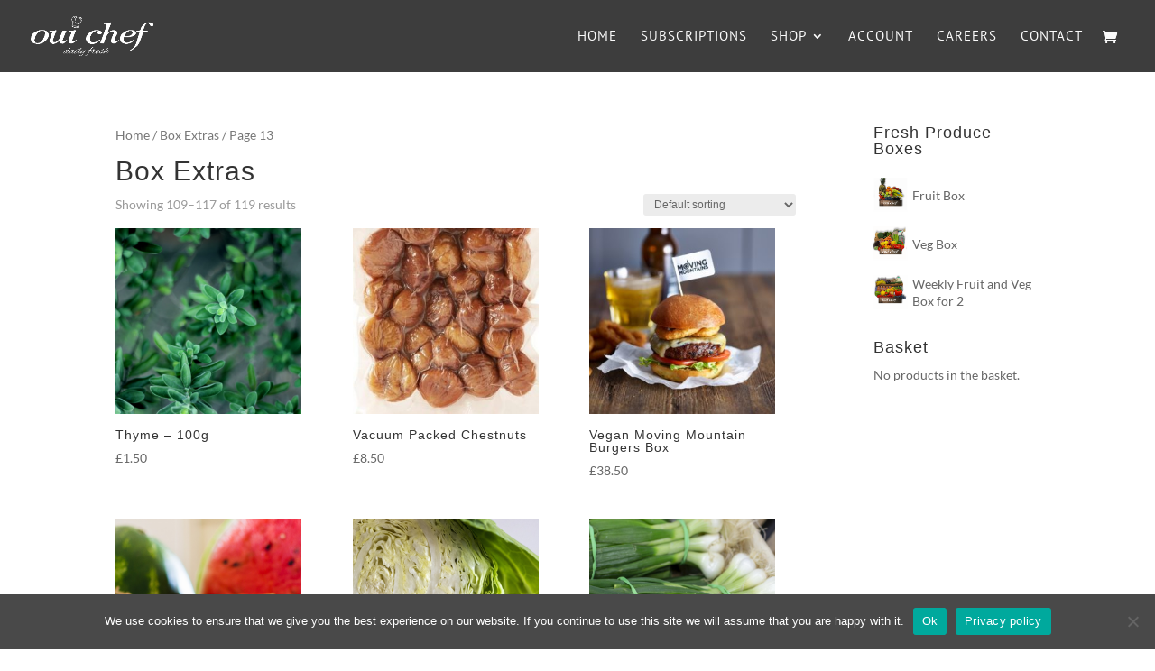

--- FILE ---
content_type: text/css
request_url: https://ouichefboxes.co.uk/wp-content/plugins/wp-and-divi-icons-pro/icon-packs/fontawesome/css/all-agsdi.min.css?ver=5.2.0
body_size: 21093
content:
/*!
 * Font Awesome Free 5.2.0 by @fontawesome - https://fontawesome.com
 * License - https://fontawesome.com/license (Icons: CC BY 4.0, Fonts: SIL OFL 1.1, Code: MIT License)
 */
.fa,.fab,body *[data-icon^="agsdix-fab "]:before,body #page-container .et_pb_custom_button_icon[data-icon^="agsdix-fab "]:before,body *[data-icon^="agsdix-fab "]:after,.et-fb-root-ancestor #et-fb-app .et-fb-font-icon-list *[data-icon^="agsdix-fab "]:after,#et-boc #et-fb-app .et-fb-font-icon-list *[data-icon^="agsdix-fab "]:after,.wp-admin *[data-icon^="agsdix-fab "]:before,.fal,.far,body *[data-icon^="agsdix-far "]:before,body #page-container .et_pb_custom_button_icon[data-icon^="agsdix-far "]:before,body *[data-icon^="agsdix-far "]:after,.et-fb-root-ancestor #et-fb-app .et-fb-font-icon-list *[data-icon^="agsdix-far "]:after,#et-boc #et-fb-app .et-fb-font-icon-list *[data-icon^="agsdix-far "]:after,.wp-admin *[data-icon^="agsdix-far "]:before,.fas,body *[data-icon^="agsdix-fas "]:before,body #page-container .et_pb_custom_button_icon[data-icon^="agsdix-fas "]:before,body *[data-icon^="agsdix-fas "]:after,.et-fb-root-ancestor #et-fb-app .et-fb-font-icon-list *[data-icon^="agsdix-fas "]:after,#et-boc #et-fb-app .et-fb-font-icon-list *[data-icon^="agsdix-fas "]:after,.wp-admin *[data-icon^="agsdix-fas "]:before{-moz-osx-font-smoothing:grayscale;-webkit-font-smoothing:antialiased;display:inline-block;font-style:normal;font-variant:normal;text-rendering:auto;line-height:1}.fa-lg{font-size:1.33333em;line-height:.75em;vertical-align:-.0667em}.fa-xs{font-size:.75em}.fa-sm{font-size:.875em}.fa-1x{font-size:1em}.fa-2x{font-size:2em}.fa-3x{font-size:3em}.fa-4x{font-size:4em}.fa-5x{font-size:5em}.fa-6x{font-size:6em}.fa-7x{font-size:7em}.fa-8x{font-size:8em}.fa-9x{font-size:9em}.fa-10x{font-size:10em}.fa-fw{text-align:center;width:1.25em}.fa-ul{list-style-type:none;margin-left:2.5em;padding-left:0}.fa-ul>li{position:relative}.fa-li{left:-2em;position:absolute;text-align:center;width:2em;line-height:inherit}.fa-border{border:.08em solid #eee;border-radius:.1em;padding:.2em .25em .15em}.fa-pull-left{float:left}.fa-pull-right{float:right}.fa.fa-pull-left,.fab,body *[data-icon^="agsdix-fab "]:before,body #page-container .et_pb_custom_button_icon[data-icon^="agsdix-fab "]:before,body *[data-icon^="agsdix-fab "]:after,.et-fb-root-ancestor #et-fb-app .et-fb-font-icon-list *[data-icon^="agsdix-fab "]:after,#et-boc #et-fb-app .et-fb-font-icon-list *[data-icon^="agsdix-fab "]:after,.wp-admin *[data-icon^="agsdix-fab "]:before.fa-pull-left,.fal.fa-pull-left,.far,body *[data-icon^="agsdix-far "]:before,body #page-container .et_pb_custom_button_icon[data-icon^="agsdix-far "]:before,body *[data-icon^="agsdix-far "]:after,.et-fb-root-ancestor #et-fb-app .et-fb-font-icon-list *[data-icon^="agsdix-far "]:after,#et-boc #et-fb-app .et-fb-font-icon-list *[data-icon^="agsdix-far "]:after,.wp-admin *[data-icon^="agsdix-far "]:before.fa-pull-left,.fas,body *[data-icon^="agsdix-fas "]:before,body #page-container .et_pb_custom_button_icon[data-icon^="agsdix-fas "]:before,body *[data-icon^="agsdix-fas "]:after,.et-fb-root-ancestor #et-fb-app .et-fb-font-icon-list *[data-icon^="agsdix-fas "]:after,#et-boc #et-fb-app .et-fb-font-icon-list *[data-icon^="agsdix-fas "]:after,.wp-admin *[data-icon^="agsdix-fas "]:before.fa-pull-left{margin-right:.3em}.fa.fa-pull-right,.fab,body *[data-icon^="agsdix-fab "]:before,body #page-container .et_pb_custom_button_icon[data-icon^="agsdix-fab "]:before,body *[data-icon^="agsdix-fab "]:after,.et-fb-root-ancestor #et-fb-app .et-fb-font-icon-list *[data-icon^="agsdix-fab "]:after,#et-boc #et-fb-app .et-fb-font-icon-list *[data-icon^="agsdix-fab "]:after,.wp-admin *[data-icon^="agsdix-fab "]:before.fa-pull-right,.fal.fa-pull-right,.far,body *[data-icon^="agsdix-far "]:before,body #page-container .et_pb_custom_button_icon[data-icon^="agsdix-far "]:before,body *[data-icon^="agsdix-far "]:after,.et-fb-root-ancestor #et-fb-app .et-fb-font-icon-list *[data-icon^="agsdix-far "]:after,#et-boc #et-fb-app .et-fb-font-icon-list *[data-icon^="agsdix-far "]:after,.wp-admin *[data-icon^="agsdix-far "]:before.fa-pull-right,.fas,body *[data-icon^="agsdix-fas "]:before,body #page-container .et_pb_custom_button_icon[data-icon^="agsdix-fas "]:before,body *[data-icon^="agsdix-fas "]:after,.et-fb-root-ancestor #et-fb-app .et-fb-font-icon-list *[data-icon^="agsdix-fas "]:after,#et-boc #et-fb-app .et-fb-font-icon-list *[data-icon^="agsdix-fas "]:after,.wp-admin *[data-icon^="agsdix-fas "]:before.fa-pull-right{margin-left:.3em}.fa-spin{animation:a 2s infinite linear}.fa-pulse{animation:a 1s infinite steps(8)}@keyframes a{0%{transform:rotate(0deg)}to{transform:rotate(1turn)}}.fa-rotate-90{-ms-filter:"progid:DXImageTransform.Microsoft.BasicImage(rotation=1)";transform:rotate(90deg)}.fa-rotate-180{-ms-filter:"progid:DXImageTransform.Microsoft.BasicImage(rotation=2)";transform:rotate(180deg)}.fa-rotate-270{-ms-filter:"progid:DXImageTransform.Microsoft.BasicImage(rotation=3)";transform:rotate(270deg)}.fa-flip-horizontal{-ms-filter:"progid:DXImageTransform.Microsoft.BasicImage(rotation=0, mirror=1)";transform:scaleX(-1)}.fa-flip-vertical{transform:scaleY(-1)}.fa-flip-horizontal.fa-flip-vertical,.fa-flip-vertical{-ms-filter:"progid:DXImageTransform.Microsoft.BasicImage(rotation=2, mirror=1)"!important}.fa-flip-horizontal.fa-flip-vertical{transform:scale(-1)}:root .fa-flip-horizontal,:root .fa-flip-vertical,:root .fa-rotate-90,:root .fa-rotate-180,:root .fa-rotate-270{-webkit-filter:none;filter:none}.fa-stack{display:inline-block;height:2em;line-height:2em;position:relative;vertical-align:middle;width:2em}.fa-stack-1x,.fa-stack-2x{left:0;position:absolute;text-align:center;width:100%}.fa-stack-1x{line-height:inherit}.fa-stack-2x{font-size:2em}.fa-inverse{color:#fff}.fa-500px:before,*[data-icon="agsdix-fab fa-500px"]:before,*[data-icon="agsdix-fab fa-500px"]:after{content:"\f26e"!important}.fa-accessible-icon:before,*[data-icon="agsdix-fab fa-accessible-icon"]:before,*[data-icon="agsdix-fab fa-accessible-icon"]:after{content:"\f368"!important}.fa-accusoft:before,*[data-icon="agsdix-fab fa-accusoft"]:before,*[data-icon="agsdix-fab fa-accusoft"]:after{content:"\f369"!important}.fa-address-book:before,*[data-icon="agsdix-fas fa-address-book"]:before,*[data-icon="agsdix-fas fa-address-book"]:after,*[data-icon="agsdix-far fa-address-book"]:before,*[data-icon="agsdix-far fa-address-book"]:after{content:"\f2b9"!important}.fa-address-card:before,*[data-icon="agsdix-fas fa-address-card"]:before,*[data-icon="agsdix-fas fa-address-card"]:after,*[data-icon="agsdix-far fa-address-card"]:before,*[data-icon="agsdix-far fa-address-card"]:after{content:"\f2bb"!important}.fa-adjust:before,*[data-icon="agsdix-fas fa-adjust"]:before,*[data-icon="agsdix-fas fa-adjust"]:after{content:"\f042"!important}.fa-adn:before,*[data-icon="agsdix-fab fa-adn"]:before,*[data-icon="agsdix-fab fa-adn"]:after{content:"\f170"!important}.fa-adversal:before,*[data-icon="agsdix-fab fa-adversal"]:before,*[data-icon="agsdix-fab fa-adversal"]:after{content:"\f36a"!important}.fa-affiliatetheme:before,*[data-icon="agsdix-fab fa-affiliatetheme"]:before,*[data-icon="agsdix-fab fa-affiliatetheme"]:after{content:"\f36b"!important}.fa-air-freshener:before,*[data-icon="agsdix-fas fa-air-freshener"]:before,*[data-icon="agsdix-fas fa-air-freshener"]:after{content:"\f5d0"!important}.fa-algolia:before,*[data-icon="agsdix-fab fa-algolia"]:before,*[data-icon="agsdix-fab fa-algolia"]:after{content:"\f36c"!important}.fa-align-center:before,*[data-icon="agsdix-fas fa-align-center"]:before,*[data-icon="agsdix-fas fa-align-center"]:after{content:"\f037"!important}.fa-align-justify:before,*[data-icon="agsdix-fas fa-align-justify"]:before,*[data-icon="agsdix-fas fa-align-justify"]:after{content:"\f039"!important}.fa-align-left:before,*[data-icon="agsdix-fas fa-align-left"]:before,*[data-icon="agsdix-fas fa-align-left"]:after{content:"\f036"!important}.fa-align-right:before,*[data-icon="agsdix-fas fa-align-right"]:before,*[data-icon="agsdix-fas fa-align-right"]:after{content:"\f038"!important}.fa-allergies:before,*[data-icon="agsdix-fas fa-allergies"]:before,*[data-icon="agsdix-fas fa-allergies"]:after{content:"\f461"!important}.fa-amazon:before,*[data-icon="agsdix-fab fa-amazon"]:before,*[data-icon="agsdix-fab fa-amazon"]:after{content:"\f270"!important}.fa-amazon-pay:before,*[data-icon="agsdix-fab fa-amazon-pay"]:before,*[data-icon="agsdix-fab fa-amazon-pay"]:after{content:"\f42c"!important}.fa-ambulance:before,*[data-icon="agsdix-fas fa-ambulance"]:before,*[data-icon="agsdix-fas fa-ambulance"]:after{content:"\f0f9"!important}.fa-american-sign-language-interpreting:before,*[data-icon="agsdix-fas fa-american-sign-language-interpreting"]:before,*[data-icon="agsdix-fas fa-american-sign-language-interpreting"]:after{content:"\f2a3"!important}.fa-amilia:before,*[data-icon="agsdix-fab fa-amilia"]:before,*[data-icon="agsdix-fab fa-amilia"]:after{content:"\f36d"!important}.fa-anchor:before,*[data-icon="agsdix-fas fa-anchor"]:before,*[data-icon="agsdix-fas fa-anchor"]:after{content:"\f13d"!important}.fa-android:before,*[data-icon="agsdix-fab fa-android"]:before,*[data-icon="agsdix-fab fa-android"]:after{content:"\f17b"!important}.fa-angellist:before,*[data-icon="agsdix-fab fa-angellist"]:before,*[data-icon="agsdix-fab fa-angellist"]:after{content:"\f209"!important}.fa-angle-double-down:before,*[data-icon="agsdix-fas fa-angle-double-down"]:before,*[data-icon="agsdix-fas fa-angle-double-down"]:after{content:"\f103"!important}.fa-angle-double-left:before,*[data-icon="agsdix-fas fa-angle-double-left"]:before,*[data-icon="agsdix-fas fa-angle-double-left"]:after{content:"\f100"!important}.fa-angle-double-right:before,*[data-icon="agsdix-fas fa-angle-double-right"]:before,*[data-icon="agsdix-fas fa-angle-double-right"]:after{content:"\f101"!important}.fa-angle-double-up:before,*[data-icon="agsdix-fas fa-angle-double-up"]:before,*[data-icon="agsdix-fas fa-angle-double-up"]:after{content:"\f102"!important}.fa-angle-down:before,*[data-icon="agsdix-fas fa-angle-down"]:before,*[data-icon="agsdix-fas fa-angle-down"]:after{content:"\f107"!important}.fa-angle-left:before,*[data-icon="agsdix-fas fa-angle-left"]:before,*[data-icon="agsdix-fas fa-angle-left"]:after{content:"\f104"!important}.fa-angle-right:before,*[data-icon="agsdix-fas fa-angle-right"]:before,*[data-icon="agsdix-fas fa-angle-right"]:after{content:"\f105"!important}.fa-angle-up:before,*[data-icon="agsdix-fas fa-angle-up"]:before,*[data-icon="agsdix-fas fa-angle-up"]:after{content:"\f106"!important}.fa-angry:before,*[data-icon="agsdix-fas fa-angry"]:before,*[data-icon="agsdix-fas fa-angry"]:after,*[data-icon="agsdix-far fa-angry"]:before,*[data-icon="agsdix-far fa-angry"]:after{content:"\f556"!important}.fa-angrycreative:before,*[data-icon="agsdix-fab fa-angrycreative"]:before,*[data-icon="agsdix-fab fa-angrycreative"]:after{content:"\f36e"!important}.fa-angular:before,*[data-icon="agsdix-fab fa-angular"]:before,*[data-icon="agsdix-fab fa-angular"]:after{content:"\f420"!important}.fa-app-store:before,*[data-icon="agsdix-fab fa-app-store"]:before,*[data-icon="agsdix-fab fa-app-store"]:after{content:"\f36f"!important}.fa-app-store-ios:before,*[data-icon="agsdix-fab fa-app-store-ios"]:before,*[data-icon="agsdix-fab fa-app-store-ios"]:after{content:"\f370"!important}.fa-apper:before,*[data-icon="agsdix-fab fa-apper"]:before,*[data-icon="agsdix-fab fa-apper"]:after{content:"\f371"!important}.fa-apple:before,*[data-icon="agsdix-fab fa-apple"]:before,*[data-icon="agsdix-fab fa-apple"]:after{content:"\f179"!important}.fa-apple-alt:before,*[data-icon="agsdix-fas fa-apple-alt"]:before,*[data-icon="agsdix-fas fa-apple-alt"]:after{content:"\f5d1"!important}.fa-apple-pay:before,*[data-icon="agsdix-fab fa-apple-pay"]:before,*[data-icon="agsdix-fab fa-apple-pay"]:after{content:"\f415"!important}.fa-archive:before,*[data-icon="agsdix-fas fa-archive"]:before,*[data-icon="agsdix-fas fa-archive"]:after{content:"\f187"!important}.fa-archway:before,*[data-icon="agsdix-fas fa-archway"]:before,*[data-icon="agsdix-fas fa-archway"]:after{content:"\f557"!important}.fa-arrow-alt-circle-down:before,*[data-icon="agsdix-fas fa-arrow-alt-circle-down"]:before,*[data-icon="agsdix-fas fa-arrow-alt-circle-down"]:after,*[data-icon="agsdix-far fa-arrow-alt-circle-down"]:before,*[data-icon="agsdix-far fa-arrow-alt-circle-down"]:after{content:"\f358"!important}.fa-arrow-alt-circle-left:before,*[data-icon="agsdix-fas fa-arrow-alt-circle-left"]:before,*[data-icon="agsdix-fas fa-arrow-alt-circle-left"]:after,*[data-icon="agsdix-far fa-arrow-alt-circle-left"]:before,*[data-icon="agsdix-far fa-arrow-alt-circle-left"]:after{content:"\f359"!important}.fa-arrow-alt-circle-right:before,*[data-icon="agsdix-fas fa-arrow-alt-circle-right"]:before,*[data-icon="agsdix-fas fa-arrow-alt-circle-right"]:after,*[data-icon="agsdix-far fa-arrow-alt-circle-right"]:before,*[data-icon="agsdix-far fa-arrow-alt-circle-right"]:after{content:"\f35a"!important}.fa-arrow-alt-circle-up:before,*[data-icon="agsdix-fas fa-arrow-alt-circle-up"]:before,*[data-icon="agsdix-fas fa-arrow-alt-circle-up"]:after,*[data-icon="agsdix-far fa-arrow-alt-circle-up"]:before,*[data-icon="agsdix-far fa-arrow-alt-circle-up"]:after{content:"\f35b"!important}.fa-arrow-circle-down:before,*[data-icon="agsdix-fas fa-arrow-circle-down"]:before,*[data-icon="agsdix-fas fa-arrow-circle-down"]:after{content:"\f0ab"!important}.fa-arrow-circle-left:before,*[data-icon="agsdix-fas fa-arrow-circle-left"]:before,*[data-icon="agsdix-fas fa-arrow-circle-left"]:after{content:"\f0a8"!important}.fa-arrow-circle-right:before,*[data-icon="agsdix-fas fa-arrow-circle-right"]:before,*[data-icon="agsdix-fas fa-arrow-circle-right"]:after{content:"\f0a9"!important}.fa-arrow-circle-up:before,*[data-icon="agsdix-fas fa-arrow-circle-up"]:before,*[data-icon="agsdix-fas fa-arrow-circle-up"]:after{content:"\f0aa"!important}.fa-arrow-down:before,*[data-icon="agsdix-fas fa-arrow-down"]:before,*[data-icon="agsdix-fas fa-arrow-down"]:after{content:"\f063"!important}.fa-arrow-left:before,*[data-icon="agsdix-fas fa-arrow-left"]:before,*[data-icon="agsdix-fas fa-arrow-left"]:after{content:"\f060"!important}.fa-arrow-right:before,*[data-icon="agsdix-fas fa-arrow-right"]:before,*[data-icon="agsdix-fas fa-arrow-right"]:after{content:"\f061"!important}.fa-arrow-up:before,*[data-icon="agsdix-fas fa-arrow-up"]:before,*[data-icon="agsdix-fas fa-arrow-up"]:after{content:"\f062"!important}.fa-arrows-alt:before,*[data-icon="agsdix-fas fa-arrows-alt"]:before,*[data-icon="agsdix-fas fa-arrows-alt"]:after{content:"\f0b2"!important}.fa-arrows-alt-h:before,*[data-icon="agsdix-fas fa-arrows-alt-h"]:before,*[data-icon="agsdix-fas fa-arrows-alt-h"]:after{content:"\f337"!important}.fa-arrows-alt-v:before,*[data-icon="agsdix-fas fa-arrows-alt-v"]:before,*[data-icon="agsdix-fas fa-arrows-alt-v"]:after{content:"\f338"!important}.fa-assistive-listening-systems:before,*[data-icon="agsdix-fas fa-assistive-listening-systems"]:before,*[data-icon="agsdix-fas fa-assistive-listening-systems"]:after{content:"\f2a2"!important}.fa-asterisk:before,*[data-icon="agsdix-fas fa-asterisk"]:before,*[data-icon="agsdix-fas fa-asterisk"]:after{content:"\f069"!important}.fa-asymmetrik:before,*[data-icon="agsdix-fab fa-asymmetrik"]:before,*[data-icon="agsdix-fab fa-asymmetrik"]:after{content:"\f372"!important}.fa-at:before,*[data-icon="agsdix-fas fa-at"]:before,*[data-icon="agsdix-fas fa-at"]:after{content:"\f1fa"!important}.fa-atlas:before,*[data-icon="agsdix-fas fa-atlas"]:before,*[data-icon="agsdix-fas fa-atlas"]:after{content:"\f558"!important}.fa-atom:before,*[data-icon="agsdix-fas fa-atom"]:before,*[data-icon="agsdix-fas fa-atom"]:after{content:"\f5d2"!important}.fa-audible:before,*[data-icon="agsdix-fab fa-audible"]:before,*[data-icon="agsdix-fab fa-audible"]:after{content:"\f373"!important}.fa-audio-description:before,*[data-icon="agsdix-fas fa-audio-description"]:before,*[data-icon="agsdix-fas fa-audio-description"]:after{content:"\f29e"!important}.fa-autoprefixer:before,*[data-icon="agsdix-fab fa-autoprefixer"]:before,*[data-icon="agsdix-fab fa-autoprefixer"]:after{content:"\f41c"!important}.fa-avianex:before,*[data-icon="agsdix-fab fa-avianex"]:before,*[data-icon="agsdix-fab fa-avianex"]:after{content:"\f374"!important}.fa-aviato:before,*[data-icon="agsdix-fab fa-aviato"]:before,*[data-icon="agsdix-fab fa-aviato"]:after{content:"\f421"!important}.fa-award:before,*[data-icon="agsdix-fas fa-award"]:before,*[data-icon="agsdix-fas fa-award"]:after{content:"\f559"!important}.fa-aws:before,*[data-icon="agsdix-fab fa-aws"]:before,*[data-icon="agsdix-fab fa-aws"]:after{content:"\f375"!important}.fa-backspace:before,*[data-icon="agsdix-fas fa-backspace"]:before,*[data-icon="agsdix-fas fa-backspace"]:after{content:"\f55a"!important}.fa-backward:before,*[data-icon="agsdix-fas fa-backward"]:before,*[data-icon="agsdix-fas fa-backward"]:after{content:"\f04a"!important}.fa-balance-scale:before,*[data-icon="agsdix-fas fa-balance-scale"]:before,*[data-icon="agsdix-fas fa-balance-scale"]:after{content:"\f24e"!important}.fa-ban:before,*[data-icon="agsdix-fas fa-ban"]:before,*[data-icon="agsdix-fas fa-ban"]:after{content:"\f05e"!important}.fa-band-aid:before,*[data-icon="agsdix-fas fa-band-aid"]:before,*[data-icon="agsdix-fas fa-band-aid"]:after{content:"\f462"!important}.fa-bandcamp:before,*[data-icon="agsdix-fab fa-bandcamp"]:before,*[data-icon="agsdix-fab fa-bandcamp"]:after{content:"\f2d5"!important}.fa-barcode:before,*[data-icon="agsdix-fas fa-barcode"]:before,*[data-icon="agsdix-fas fa-barcode"]:after{content:"\f02a"!important}.fa-bars:before,*[data-icon="agsdix-fas fa-bars"]:before,*[data-icon="agsdix-fas fa-bars"]:after{content:"\f0c9"!important}.fa-baseball-ball:before,*[data-icon="agsdix-fas fa-baseball-ball"]:before,*[data-icon="agsdix-fas fa-baseball-ball"]:after{content:"\f433"!important}.fa-basketball-ball:before,*[data-icon="agsdix-fas fa-basketball-ball"]:before,*[data-icon="agsdix-fas fa-basketball-ball"]:after{content:"\f434"!important}.fa-bath:before,*[data-icon="agsdix-fas fa-bath"]:before,*[data-icon="agsdix-fas fa-bath"]:after{content:"\f2cd"!important}.fa-battery-empty:before,*[data-icon="agsdix-fas fa-battery-empty"]:before,*[data-icon="agsdix-fas fa-battery-empty"]:after{content:"\f244"!important}.fa-battery-full:before,*[data-icon="agsdix-fas fa-battery-full"]:before,*[data-icon="agsdix-fas fa-battery-full"]:after{content:"\f240"!important}.fa-battery-half:before,*[data-icon="agsdix-fas fa-battery-half"]:before,*[data-icon="agsdix-fas fa-battery-half"]:after{content:"\f242"!important}.fa-battery-quarter:before,*[data-icon="agsdix-fas fa-battery-quarter"]:before,*[data-icon="agsdix-fas fa-battery-quarter"]:after{content:"\f243"!important}.fa-battery-three-quarters:before,*[data-icon="agsdix-fas fa-battery-three-quarters"]:before,*[data-icon="agsdix-fas fa-battery-three-quarters"]:after{content:"\f241"!important}.fa-bed:before,*[data-icon="agsdix-fas fa-bed"]:before,*[data-icon="agsdix-fas fa-bed"]:after{content:"\f236"!important}.fa-beer:before,*[data-icon="agsdix-fas fa-beer"]:before,*[data-icon="agsdix-fas fa-beer"]:after{content:"\f0fc"!important}.fa-behance:before,*[data-icon="agsdix-fab fa-behance"]:before,*[data-icon="agsdix-fab fa-behance"]:after{content:"\f1b4"!important}.fa-behance-square:before,*[data-icon="agsdix-fab fa-behance-square"]:before,*[data-icon="agsdix-fab fa-behance-square"]:after{content:"\f1b5"!important}.fa-bell:before,*[data-icon="agsdix-fas fa-bell"]:before,*[data-icon="agsdix-fas fa-bell"]:after,*[data-icon="agsdix-far fa-bell"]:before,*[data-icon="agsdix-far fa-bell"]:after{content:"\f0f3"!important}.fa-bell-slash:before,*[data-icon="agsdix-fas fa-bell-slash"]:before,*[data-icon="agsdix-fas fa-bell-slash"]:after,*[data-icon="agsdix-far fa-bell-slash"]:before,*[data-icon="agsdix-far fa-bell-slash"]:after{content:"\f1f6"!important}.fa-bezier-curve:before,*[data-icon="agsdix-fas fa-bezier-curve"]:before,*[data-icon="agsdix-fas fa-bezier-curve"]:after{content:"\f55b"!important}.fa-bicycle:before,*[data-icon="agsdix-fas fa-bicycle"]:before,*[data-icon="agsdix-fas fa-bicycle"]:after{content:"\f206"!important}.fa-bimobject:before,*[data-icon="agsdix-fab fa-bimobject"]:before,*[data-icon="agsdix-fab fa-bimobject"]:after{content:"\f378"!important}.fa-binoculars:before,*[data-icon="agsdix-fas fa-binoculars"]:before,*[data-icon="agsdix-fas fa-binoculars"]:after{content:"\f1e5"!important}.fa-birthday-cake:before,*[data-icon="agsdix-fas fa-birthday-cake"]:before,*[data-icon="agsdix-fas fa-birthday-cake"]:after{content:"\f1fd"!important}.fa-bitbucket:before,*[data-icon="agsdix-fab fa-bitbucket"]:before,*[data-icon="agsdix-fab fa-bitbucket"]:after{content:"\f171"!important}.fa-bitcoin:before,*[data-icon="agsdix-fab fa-bitcoin"]:before,*[data-icon="agsdix-fab fa-bitcoin"]:after{content:"\f379"!important}.fa-bity:before,*[data-icon="agsdix-fab fa-bity"]:before,*[data-icon="agsdix-fab fa-bity"]:after{content:"\f37a"!important}.fa-black-tie:before,*[data-icon="agsdix-fab fa-black-tie"]:before,*[data-icon="agsdix-fab fa-black-tie"]:after{content:"\f27e"!important}.fa-blackberry:before,*[data-icon="agsdix-fab fa-blackberry"]:before,*[data-icon="agsdix-fab fa-blackberry"]:after{content:"\f37b"!important}.fa-blender:before,*[data-icon="agsdix-fas fa-blender"]:before,*[data-icon="agsdix-fas fa-blender"]:after{content:"\f517"!important}.fa-blind:before,*[data-icon="agsdix-fas fa-blind"]:before,*[data-icon="agsdix-fas fa-blind"]:after{content:"\f29d"!important}.fa-blogger:before,*[data-icon="agsdix-fab fa-blogger"]:before,*[data-icon="agsdix-fab fa-blogger"]:after{content:"\f37c"!important}.fa-blogger-b:before,*[data-icon="agsdix-fab fa-blogger-b"]:before,*[data-icon="agsdix-fab fa-blogger-b"]:after{content:"\f37d"!important}.fa-bluetooth:before,*[data-icon="agsdix-fab fa-bluetooth"]:before,*[data-icon="agsdix-fab fa-bluetooth"]:after{content:"\f293"!important}.fa-bluetooth-b:before,*[data-icon="agsdix-fab fa-bluetooth-b"]:before,*[data-icon="agsdix-fab fa-bluetooth-b"]:after{content:"\f294"!important}.fa-bold:before,*[data-icon="agsdix-fas fa-bold"]:before,*[data-icon="agsdix-fas fa-bold"]:after{content:"\f032"!important}.fa-bolt:before,*[data-icon="agsdix-fas fa-bolt"]:before,*[data-icon="agsdix-fas fa-bolt"]:after{content:"\f0e7"!important}.fa-bomb:before,*[data-icon="agsdix-fas fa-bomb"]:before,*[data-icon="agsdix-fas fa-bomb"]:after{content:"\f1e2"!important}.fa-bone:before,*[data-icon="agsdix-fas fa-bone"]:before,*[data-icon="agsdix-fas fa-bone"]:after{content:"\f5d7"!important}.fa-bong:before,*[data-icon="agsdix-fas fa-bong"]:before,*[data-icon="agsdix-fas fa-bong"]:after{content:"\f55c"!important}.fa-book:before,*[data-icon="agsdix-fas fa-book"]:before,*[data-icon="agsdix-fas fa-book"]:after{content:"\f02d"!important}.fa-book-open:before,*[data-icon="agsdix-fas fa-book-open"]:before,*[data-icon="agsdix-fas fa-book-open"]:after{content:"\f518"!important}.fa-book-reader:before,*[data-icon="agsdix-fas fa-book-reader"]:before,*[data-icon="agsdix-fas fa-book-reader"]:after{content:"\f5da"!important}.fa-bookmark:before,*[data-icon="agsdix-fas fa-bookmark"]:before,*[data-icon="agsdix-fas fa-bookmark"]:after,*[data-icon="agsdix-far fa-bookmark"]:before,*[data-icon="agsdix-far fa-bookmark"]:after{content:"\f02e"!important}.fa-bowling-ball:before,*[data-icon="agsdix-fas fa-bowling-ball"]:before,*[data-icon="agsdix-fas fa-bowling-ball"]:after{content:"\f436"!important}.fa-box:before,*[data-icon="agsdix-fas fa-box"]:before,*[data-icon="agsdix-fas fa-box"]:after{content:"\f466"!important}.fa-box-open:before,*[data-icon="agsdix-fas fa-box-open"]:before,*[data-icon="agsdix-fas fa-box-open"]:after{content:"\f49e"!important}.fa-boxes:before,*[data-icon="agsdix-fas fa-boxes"]:before,*[data-icon="agsdix-fas fa-boxes"]:after{content:"\f468"!important}.fa-braille:before,*[data-icon="agsdix-fas fa-braille"]:before,*[data-icon="agsdix-fas fa-braille"]:after{content:"\f2a1"!important}.fa-brain:before,*[data-icon="agsdix-fas fa-brain"]:before,*[data-icon="agsdix-fas fa-brain"]:after{content:"\f5dc"!important}.fa-briefcase:before,*[data-icon="agsdix-fas fa-briefcase"]:before,*[data-icon="agsdix-fas fa-briefcase"]:after{content:"\f0b1"!important}.fa-briefcase-medical:before,*[data-icon="agsdix-fas fa-briefcase-medical"]:before,*[data-icon="agsdix-fas fa-briefcase-medical"]:after{content:"\f469"!important}.fa-broadcast-tower:before,*[data-icon="agsdix-fas fa-broadcast-tower"]:before,*[data-icon="agsdix-fas fa-broadcast-tower"]:after{content:"\f519"!important}.fa-broom:before,*[data-icon="agsdix-fas fa-broom"]:before,*[data-icon="agsdix-fas fa-broom"]:after{content:"\f51a"!important}.fa-brush:before,*[data-icon="agsdix-fas fa-brush"]:before,*[data-icon="agsdix-fas fa-brush"]:after{content:"\f55d"!important}.fa-btc:before,*[data-icon="agsdix-fab fa-btc"]:before,*[data-icon="agsdix-fab fa-btc"]:after{content:"\f15a"!important}.fa-bug:before,*[data-icon="agsdix-fas fa-bug"]:before,*[data-icon="agsdix-fas fa-bug"]:after{content:"\f188"!important}.fa-building:before,*[data-icon="agsdix-fas fa-building"]:before,*[data-icon="agsdix-fas fa-building"]:after,*[data-icon="agsdix-far fa-building"]:before,*[data-icon="agsdix-far fa-building"]:after{content:"\f1ad"!important}.fa-bullhorn:before,*[data-icon="agsdix-fas fa-bullhorn"]:before,*[data-icon="agsdix-fas fa-bullhorn"]:after{content:"\f0a1"!important}.fa-bullseye:before,*[data-icon="agsdix-fas fa-bullseye"]:before,*[data-icon="agsdix-fas fa-bullseye"]:after{content:"\f140"!important}.fa-burn:before,*[data-icon="agsdix-fas fa-burn"]:before,*[data-icon="agsdix-fas fa-burn"]:after{content:"\f46a"!important}.fa-buromobelexperte:before,*[data-icon="agsdix-fab fa-buromobelexperte"]:before,*[data-icon="agsdix-fab fa-buromobelexperte"]:after{content:"\f37f"!important}.fa-bus:before,*[data-icon="agsdix-fas fa-bus"]:before,*[data-icon="agsdix-fas fa-bus"]:after{content:"\f207"!important}.fa-bus-alt:before,*[data-icon="agsdix-fas fa-bus-alt"]:before,*[data-icon="agsdix-fas fa-bus-alt"]:after{content:"\f55e"!important}.fa-buysellads:before,*[data-icon="agsdix-fab fa-buysellads"]:before,*[data-icon="agsdix-fab fa-buysellads"]:after{content:"\f20d"!important}.fa-calculator:before,*[data-icon="agsdix-fas fa-calculator"]:before,*[data-icon="agsdix-fas fa-calculator"]:after{content:"\f1ec"!important}.fa-calendar:before,*[data-icon="agsdix-fas fa-calendar"]:before,*[data-icon="agsdix-fas fa-calendar"]:after,*[data-icon="agsdix-far fa-calendar"]:before,*[data-icon="agsdix-far fa-calendar"]:after{content:"\f133"!important}.fa-calendar-alt:before,*[data-icon="agsdix-fas fa-calendar-alt"]:before,*[data-icon="agsdix-fas fa-calendar-alt"]:after,*[data-icon="agsdix-far fa-calendar-alt"]:before,*[data-icon="agsdix-far fa-calendar-alt"]:after{content:"\f073"!important}.fa-calendar-check:before,*[data-icon="agsdix-fas fa-calendar-check"]:before,*[data-icon="agsdix-fas fa-calendar-check"]:after,*[data-icon="agsdix-far fa-calendar-check"]:before,*[data-icon="agsdix-far fa-calendar-check"]:after{content:"\f274"!important}.fa-calendar-minus:before,*[data-icon="agsdix-fas fa-calendar-minus"]:before,*[data-icon="agsdix-fas fa-calendar-minus"]:after,*[data-icon="agsdix-far fa-calendar-minus"]:before,*[data-icon="agsdix-far fa-calendar-minus"]:after{content:"\f272"!important}.fa-calendar-plus:before,*[data-icon="agsdix-fas fa-calendar-plus"]:before,*[data-icon="agsdix-fas fa-calendar-plus"]:after,*[data-icon="agsdix-far fa-calendar-plus"]:before,*[data-icon="agsdix-far fa-calendar-plus"]:after{content:"\f271"!important}.fa-calendar-times:before,*[data-icon="agsdix-fas fa-calendar-times"]:before,*[data-icon="agsdix-fas fa-calendar-times"]:after,*[data-icon="agsdix-far fa-calendar-times"]:before,*[data-icon="agsdix-far fa-calendar-times"]:after{content:"\f273"!important}.fa-camera:before,*[data-icon="agsdix-fas fa-camera"]:before,*[data-icon="agsdix-fas fa-camera"]:after{content:"\f030"!important}.fa-camera-retro:before,*[data-icon="agsdix-fas fa-camera-retro"]:before,*[data-icon="agsdix-fas fa-camera-retro"]:after{content:"\f083"!important}.fa-cannabis:before,*[data-icon="agsdix-fas fa-cannabis"]:before,*[data-icon="agsdix-fas fa-cannabis"]:after{content:"\f55f"!important}.fa-capsules:before,*[data-icon="agsdix-fas fa-capsules"]:before,*[data-icon="agsdix-fas fa-capsules"]:after{content:"\f46b"!important}.fa-car:before,*[data-icon="agsdix-fas fa-car"]:before,*[data-icon="agsdix-fas fa-car"]:after{content:"\f1b9"!important}.fa-car-alt:before,*[data-icon="agsdix-fas fa-car-alt"]:before,*[data-icon="agsdix-fas fa-car-alt"]:after{content:"\f5de"!important}.fa-car-battery:before,*[data-icon="agsdix-fas fa-car-battery"]:before,*[data-icon="agsdix-fas fa-car-battery"]:after{content:"\f5df"!important}.fa-car-crash:before,*[data-icon="agsdix-fas fa-car-crash"]:before,*[data-icon="agsdix-fas fa-car-crash"]:after{content:"\f5e1"!important}.fa-car-side:before,*[data-icon="agsdix-fas fa-car-side"]:before,*[data-icon="agsdix-fas fa-car-side"]:after{content:"\f5e4"!important}.fa-caret-down:before,*[data-icon="agsdix-fas fa-caret-down"]:before,*[data-icon="agsdix-fas fa-caret-down"]:after{content:"\f0d7"!important}.fa-caret-left:before,*[data-icon="agsdix-fas fa-caret-left"]:before,*[data-icon="agsdix-fas fa-caret-left"]:after{content:"\f0d9"!important}.fa-caret-right:before,*[data-icon="agsdix-fas fa-caret-right"]:before,*[data-icon="agsdix-fas fa-caret-right"]:after{content:"\f0da"!important}.fa-caret-square-down:before,*[data-icon="agsdix-fas fa-caret-square-down"]:before,*[data-icon="agsdix-fas fa-caret-square-down"]:after,*[data-icon="agsdix-far fa-caret-square-down"]:before,*[data-icon="agsdix-far fa-caret-square-down"]:after{content:"\f150"!important}.fa-caret-square-left:before,*[data-icon="agsdix-fas fa-caret-square-left"]:before,*[data-icon="agsdix-fas fa-caret-square-left"]:after,*[data-icon="agsdix-far fa-caret-square-left"]:before,*[data-icon="agsdix-far fa-caret-square-left"]:after{content:"\f191"!important}.fa-caret-square-right:before,*[data-icon="agsdix-fas fa-caret-square-right"]:before,*[data-icon="agsdix-fas fa-caret-square-right"]:after,*[data-icon="agsdix-far fa-caret-square-right"]:before,*[data-icon="agsdix-far fa-caret-square-right"]:after{content:"\f152"!important}.fa-caret-square-up:before,*[data-icon="agsdix-fas fa-caret-square-up"]:before,*[data-icon="agsdix-fas fa-caret-square-up"]:after,*[data-icon="agsdix-far fa-caret-square-up"]:before,*[data-icon="agsdix-far fa-caret-square-up"]:after{content:"\f151"!important}.fa-caret-up:before,*[data-icon="agsdix-fas fa-caret-up"]:before,*[data-icon="agsdix-fas fa-caret-up"]:after{content:"\f0d8"!important}.fa-cart-arrow-down:before,*[data-icon="agsdix-fas fa-cart-arrow-down"]:before,*[data-icon="agsdix-fas fa-cart-arrow-down"]:after{content:"\f218"!important}.fa-cart-plus:before,*[data-icon="agsdix-fas fa-cart-plus"]:before,*[data-icon="agsdix-fas fa-cart-plus"]:after{content:"\f217"!important}.fa-cc-amazon-pay:before,*[data-icon="agsdix-fab fa-cc-amazon-pay"]:before,*[data-icon="agsdix-fab fa-cc-amazon-pay"]:after{content:"\f42d"!important}.fa-cc-amex:before,*[data-icon="agsdix-fab fa-cc-amex"]:before,*[data-icon="agsdix-fab fa-cc-amex"]:after{content:"\f1f3"!important}.fa-cc-apple-pay:before,*[data-icon="agsdix-fab fa-cc-apple-pay"]:before,*[data-icon="agsdix-fab fa-cc-apple-pay"]:after{content:"\f416"!important}.fa-cc-diners-club:before,*[data-icon="agsdix-fab fa-cc-diners-club"]:before,*[data-icon="agsdix-fab fa-cc-diners-club"]:after{content:"\f24c"!important}.fa-cc-discover:before,*[data-icon="agsdix-fab fa-cc-discover"]:before,*[data-icon="agsdix-fab fa-cc-discover"]:after{content:"\f1f2"!important}.fa-cc-jcb:before,*[data-icon="agsdix-fab fa-cc-jcb"]:before,*[data-icon="agsdix-fab fa-cc-jcb"]:after{content:"\f24b"!important}.fa-cc-mastercard:before,*[data-icon="agsdix-fab fa-cc-mastercard"]:before,*[data-icon="agsdix-fab fa-cc-mastercard"]:after{content:"\f1f1"!important}.fa-cc-paypal:before,*[data-icon="agsdix-fab fa-cc-paypal"]:before,*[data-icon="agsdix-fab fa-cc-paypal"]:after{content:"\f1f4"!important}.fa-cc-stripe:before,*[data-icon="agsdix-fab fa-cc-stripe"]:before,*[data-icon="agsdix-fab fa-cc-stripe"]:after{content:"\f1f5"!important}.fa-cc-visa:before,*[data-icon="agsdix-fab fa-cc-visa"]:before,*[data-icon="agsdix-fab fa-cc-visa"]:after{content:"\f1f0"!important}.fa-centercode:before,*[data-icon="agsdix-fab fa-centercode"]:before,*[data-icon="agsdix-fab fa-centercode"]:after{content:"\f380"!important}.fa-certificate:before,*[data-icon="agsdix-fas fa-certificate"]:before,*[data-icon="agsdix-fas fa-certificate"]:after{content:"\f0a3"!important}.fa-chalkboard:before,*[data-icon="agsdix-fas fa-chalkboard"]:before,*[data-icon="agsdix-fas fa-chalkboard"]:after{content:"\f51b"!important}.fa-chalkboard-teacher:before,*[data-icon="agsdix-fas fa-chalkboard-teacher"]:before,*[data-icon="agsdix-fas fa-chalkboard-teacher"]:after{content:"\f51c"!important}.fa-charging-station:before,*[data-icon="agsdix-fas fa-charging-station"]:before,*[data-icon="agsdix-fas fa-charging-station"]:after{content:"\f5e7"!important}.fa-chart-area:before,*[data-icon="agsdix-fas fa-chart-area"]:before,*[data-icon="agsdix-fas fa-chart-area"]:after{content:"\f1fe"!important}.fa-chart-bar:before,*[data-icon="agsdix-fas fa-chart-bar"]:before,*[data-icon="agsdix-fas fa-chart-bar"]:after,*[data-icon="agsdix-far fa-chart-bar"]:before,*[data-icon="agsdix-far fa-chart-bar"]:after{content:"\f080"!important}.fa-chart-line:before,*[data-icon="agsdix-fas fa-chart-line"]:before,*[data-icon="agsdix-fas fa-chart-line"]:after{content:"\f201"!important}.fa-chart-pie:before,*[data-icon="agsdix-fas fa-chart-pie"]:before,*[data-icon="agsdix-fas fa-chart-pie"]:after{content:"\f200"!important}.fa-check:before,*[data-icon="agsdix-fas fa-check"]:before,*[data-icon="agsdix-fas fa-check"]:after{content:"\f00c"!important}.fa-check-circle:before,*[data-icon="agsdix-fas fa-check-circle"]:before,*[data-icon="agsdix-fas fa-check-circle"]:after,*[data-icon="agsdix-far fa-check-circle"]:before,*[data-icon="agsdix-far fa-check-circle"]:after{content:"\f058"!important}.fa-check-double:before,*[data-icon="agsdix-fas fa-check-double"]:before,*[data-icon="agsdix-fas fa-check-double"]:after{content:"\f560"!important}.fa-check-square:before,*[data-icon="agsdix-fas fa-check-square"]:before,*[data-icon="agsdix-fas fa-check-square"]:after,*[data-icon="agsdix-far fa-check-square"]:before,*[data-icon="agsdix-far fa-check-square"]:after{content:"\f14a"!important}.fa-chess:before,*[data-icon="agsdix-fas fa-chess"]:before,*[data-icon="agsdix-fas fa-chess"]:after{content:"\f439"!important}.fa-chess-bishop:before,*[data-icon="agsdix-fas fa-chess-bishop"]:before,*[data-icon="agsdix-fas fa-chess-bishop"]:after{content:"\f43a"!important}.fa-chess-board:before,*[data-icon="agsdix-fas fa-chess-board"]:before,*[data-icon="agsdix-fas fa-chess-board"]:after{content:"\f43c"!important}.fa-chess-king:before,*[data-icon="agsdix-fas fa-chess-king"]:before,*[data-icon="agsdix-fas fa-chess-king"]:after{content:"\f43f"!important}.fa-chess-knight:before,*[data-icon="agsdix-fas fa-chess-knight"]:before,*[data-icon="agsdix-fas fa-chess-knight"]:after{content:"\f441"!important}.fa-chess-pawn:before,*[data-icon="agsdix-fas fa-chess-pawn"]:before,*[data-icon="agsdix-fas fa-chess-pawn"]:after{content:"\f443"!important}.fa-chess-queen:before,*[data-icon="agsdix-fas fa-chess-queen"]:before,*[data-icon="agsdix-fas fa-chess-queen"]:after{content:"\f445"!important}.fa-chess-rook:before,*[data-icon="agsdix-fas fa-chess-rook"]:before,*[data-icon="agsdix-fas fa-chess-rook"]:after{content:"\f447"!important}.fa-chevron-circle-down:before,*[data-icon="agsdix-fas fa-chevron-circle-down"]:before,*[data-icon="agsdix-fas fa-chevron-circle-down"]:after{content:"\f13a"!important}.fa-chevron-circle-left:before,*[data-icon="agsdix-fas fa-chevron-circle-left"]:before,*[data-icon="agsdix-fas fa-chevron-circle-left"]:after{content:"\f137"!important}.fa-chevron-circle-right:before,*[data-icon="agsdix-fas fa-chevron-circle-right"]:before,*[data-icon="agsdix-fas fa-chevron-circle-right"]:after{content:"\f138"!important}.fa-chevron-circle-up:before,*[data-icon="agsdix-fas fa-chevron-circle-up"]:before,*[data-icon="agsdix-fas fa-chevron-circle-up"]:after{content:"\f139"!important}.fa-chevron-down:before,*[data-icon="agsdix-fas fa-chevron-down"]:before,*[data-icon="agsdix-fas fa-chevron-down"]:after{content:"\f078"!important}.fa-chevron-left:before,*[data-icon="agsdix-fas fa-chevron-left"]:before,*[data-icon="agsdix-fas fa-chevron-left"]:after{content:"\f053"!important}.fa-chevron-right:before,*[data-icon="agsdix-fas fa-chevron-right"]:before,*[data-icon="agsdix-fas fa-chevron-right"]:after{content:"\f054"!important}.fa-chevron-up:before,*[data-icon="agsdix-fas fa-chevron-up"]:before,*[data-icon="agsdix-fas fa-chevron-up"]:after{content:"\f077"!important}.fa-child:before,*[data-icon="agsdix-fas fa-child"]:before,*[data-icon="agsdix-fas fa-child"]:after{content:"\f1ae"!important}.fa-chrome:before,*[data-icon="agsdix-fab fa-chrome"]:before,*[data-icon="agsdix-fab fa-chrome"]:after{content:"\f268"!important}.fa-church:before,*[data-icon="agsdix-fas fa-church"]:before,*[data-icon="agsdix-fas fa-church"]:after{content:"\f51d"!important}.fa-circle:before,*[data-icon="agsdix-fas fa-circle"]:before,*[data-icon="agsdix-fas fa-circle"]:after,*[data-icon="agsdix-far fa-circle"]:before,*[data-icon="agsdix-far fa-circle"]:after{content:"\f111"!important}.fa-circle-notch:before,*[data-icon="agsdix-fas fa-circle-notch"]:before,*[data-icon="agsdix-fas fa-circle-notch"]:after{content:"\f1ce"!important}.fa-clipboard:before,*[data-icon="agsdix-fas fa-clipboard"]:before,*[data-icon="agsdix-fas fa-clipboard"]:after,*[data-icon="agsdix-far fa-clipboard"]:before,*[data-icon="agsdix-far fa-clipboard"]:after{content:"\f328"!important}.fa-clipboard-check:before,*[data-icon="agsdix-fas fa-clipboard-check"]:before,*[data-icon="agsdix-fas fa-clipboard-check"]:after{content:"\f46c"!important}.fa-clipboard-list:before,*[data-icon="agsdix-fas fa-clipboard-list"]:before,*[data-icon="agsdix-fas fa-clipboard-list"]:after{content:"\f46d"!important}.fa-clock:before,*[data-icon="agsdix-fas fa-clock"]:before,*[data-icon="agsdix-fas fa-clock"]:after,*[data-icon="agsdix-far fa-clock"]:before,*[data-icon="agsdix-far fa-clock"]:after{content:"\f017"!important}.fa-clone:before,*[data-icon="agsdix-fas fa-clone"]:before,*[data-icon="agsdix-fas fa-clone"]:after,*[data-icon="agsdix-far fa-clone"]:before,*[data-icon="agsdix-far fa-clone"]:after{content:"\f24d"!important}.fa-closed-captioning:before,*[data-icon="agsdix-fas fa-closed-captioning"]:before,*[data-icon="agsdix-fas fa-closed-captioning"]:after,*[data-icon="agsdix-far fa-closed-captioning"]:before,*[data-icon="agsdix-far fa-closed-captioning"]:after{content:"\f20a"!important}.fa-cloud:before,*[data-icon="agsdix-fas fa-cloud"]:before,*[data-icon="agsdix-fas fa-cloud"]:after{content:"\f0c2"!important}.fa-cloud-download-alt:before,*[data-icon="agsdix-fas fa-cloud-download-alt"]:before,*[data-icon="agsdix-fas fa-cloud-download-alt"]:after{content:"\f381"!important}.fa-cloud-upload-alt:before,*[data-icon="agsdix-fas fa-cloud-upload-alt"]:before,*[data-icon="agsdix-fas fa-cloud-upload-alt"]:after{content:"\f382"!important}.fa-cloudscale:before,*[data-icon="agsdix-fab fa-cloudscale"]:before,*[data-icon="agsdix-fab fa-cloudscale"]:after{content:"\f383"!important}.fa-cloudsmith:before,*[data-icon="agsdix-fab fa-cloudsmith"]:before,*[data-icon="agsdix-fab fa-cloudsmith"]:after{content:"\f384"!important}.fa-cloudversify:before,*[data-icon="agsdix-fab fa-cloudversify"]:before,*[data-icon="agsdix-fab fa-cloudversify"]:after{content:"\f385"!important}.fa-cocktail:before,*[data-icon="agsdix-fas fa-cocktail"]:before,*[data-icon="agsdix-fas fa-cocktail"]:after{content:"\f561"!important}.fa-code:before,*[data-icon="agsdix-fas fa-code"]:before,*[data-icon="agsdix-fas fa-code"]:after{content:"\f121"!important}.fa-code-branch:before,*[data-icon="agsdix-fas fa-code-branch"]:before,*[data-icon="agsdix-fas fa-code-branch"]:after{content:"\f126"!important}.fa-codepen:before,*[data-icon="agsdix-fab fa-codepen"]:before,*[data-icon="agsdix-fab fa-codepen"]:after{content:"\f1cb"!important}.fa-codiepie:before,*[data-icon="agsdix-fab fa-codiepie"]:before,*[data-icon="agsdix-fab fa-codiepie"]:after{content:"\f284"!important}.fa-coffee:before,*[data-icon="agsdix-fas fa-coffee"]:before,*[data-icon="agsdix-fas fa-coffee"]:after{content:"\f0f4"!important}.fa-cog:before,*[data-icon="agsdix-fas fa-cog"]:before,*[data-icon="agsdix-fas fa-cog"]:after{content:"\f013"!important}.fa-cogs:before,*[data-icon="agsdix-fas fa-cogs"]:before,*[data-icon="agsdix-fas fa-cogs"]:after{content:"\f085"!important}.fa-coins:before,*[data-icon="agsdix-fas fa-coins"]:before,*[data-icon="agsdix-fas fa-coins"]:after{content:"\f51e"!important}.fa-columns:before,*[data-icon="agsdix-fas fa-columns"]:before,*[data-icon="agsdix-fas fa-columns"]:after{content:"\f0db"!important}.fa-comment:before,*[data-icon="agsdix-fas fa-comment"]:before,*[data-icon="agsdix-fas fa-comment"]:after,*[data-icon="agsdix-far fa-comment"]:before,*[data-icon="agsdix-far fa-comment"]:after{content:"\f075"!important}.fa-comment-alt:before,*[data-icon="agsdix-fas fa-comment-alt"]:before,*[data-icon="agsdix-fas fa-comment-alt"]:after,*[data-icon="agsdix-far fa-comment-alt"]:before,*[data-icon="agsdix-far fa-comment-alt"]:after{content:"\f27a"!important}.fa-comment-dots:before,*[data-icon="agsdix-fas fa-comment-dots"]:before,*[data-icon="agsdix-fas fa-comment-dots"]:after,*[data-icon="agsdix-far fa-comment-dots"]:before,*[data-icon="agsdix-far fa-comment-dots"]:after{content:"\f4ad"!important}.fa-comment-slash:before,*[data-icon="agsdix-fas fa-comment-slash"]:before,*[data-icon="agsdix-fas fa-comment-slash"]:after{content:"\f4b3"!important}.fa-comments:before,*[data-icon="agsdix-fas fa-comments"]:before,*[data-icon="agsdix-fas fa-comments"]:after,*[data-icon="agsdix-far fa-comments"]:before,*[data-icon="agsdix-far fa-comments"]:after{content:"\f086"!important}.fa-compact-disc:before,*[data-icon="agsdix-fas fa-compact-disc"]:before,*[data-icon="agsdix-fas fa-compact-disc"]:after{content:"\f51f"!important}.fa-compass:before,*[data-icon="agsdix-fas fa-compass"]:before,*[data-icon="agsdix-fas fa-compass"]:after,*[data-icon="agsdix-far fa-compass"]:before,*[data-icon="agsdix-far fa-compass"]:after{content:"\f14e"!important}.fa-compress:before,*[data-icon="agsdix-fas fa-compress"]:before,*[data-icon="agsdix-fas fa-compress"]:after{content:"\f066"!important}.fa-concierge-bell:before,*[data-icon="agsdix-fas fa-concierge-bell"]:before,*[data-icon="agsdix-fas fa-concierge-bell"]:after{content:"\f562"!important}.fa-connectdevelop:before,*[data-icon="agsdix-fab fa-connectdevelop"]:before,*[data-icon="agsdix-fab fa-connectdevelop"]:after{content:"\f20e"!important}.fa-contao:before,*[data-icon="agsdix-fab fa-contao"]:before,*[data-icon="agsdix-fab fa-contao"]:after{content:"\f26d"!important}.fa-cookie:before,*[data-icon="agsdix-fas fa-cookie"]:before,*[data-icon="agsdix-fas fa-cookie"]:after{content:"\f563"!important}.fa-cookie-bite:before,*[data-icon="agsdix-fas fa-cookie-bite"]:before,*[data-icon="agsdix-fas fa-cookie-bite"]:after{content:"\f564"!important}.fa-copy:before,*[data-icon="agsdix-fas fa-copy"]:before,*[data-icon="agsdix-fas fa-copy"]:after,*[data-icon="agsdix-far fa-copy"]:before,*[data-icon="agsdix-far fa-copy"]:after{content:"\f0c5"!important}.fa-copyright:before,*[data-icon="agsdix-fas fa-copyright"]:before,*[data-icon="agsdix-fas fa-copyright"]:after,*[data-icon="agsdix-far fa-copyright"]:before,*[data-icon="agsdix-far fa-copyright"]:after{content:"\f1f9"!important}.fa-couch:before,*[data-icon="agsdix-fas fa-couch"]:before,*[data-icon="agsdix-fas fa-couch"]:after{content:"\f4b8"!important}.fa-cpanel:before,*[data-icon="agsdix-fab fa-cpanel"]:before,*[data-icon="agsdix-fab fa-cpanel"]:after{content:"\f388"!important}.fa-creative-commons:before,*[data-icon="agsdix-fab fa-creative-commons"]:before,*[data-icon="agsdix-fab fa-creative-commons"]:after{content:"\f25e"!important}.fa-creative-commons-by:before,*[data-icon="agsdix-fab fa-creative-commons-by"]:before,*[data-icon="agsdix-fab fa-creative-commons-by"]:after{content:"\f4e7"!important}.fa-creative-commons-nc:before,*[data-icon="agsdix-fab fa-creative-commons-nc"]:before,*[data-icon="agsdix-fab fa-creative-commons-nc"]:after{content:"\f4e8"!important}.fa-creative-commons-nc-eu:before,*[data-icon="agsdix-fab fa-creative-commons-nc-eu"]:before,*[data-icon="agsdix-fab fa-creative-commons-nc-eu"]:after{content:"\f4e9"!important}.fa-creative-commons-nc-jp:before,*[data-icon="agsdix-fab fa-creative-commons-nc-jp"]:before,*[data-icon="agsdix-fab fa-creative-commons-nc-jp"]:after{content:"\f4ea"!important}.fa-creative-commons-nd:before,*[data-icon="agsdix-fab fa-creative-commons-nd"]:before,*[data-icon="agsdix-fab fa-creative-commons-nd"]:after{content:"\f4eb"!important}.fa-creative-commons-pd:before,*[data-icon="agsdix-fab fa-creative-commons-pd"]:before,*[data-icon="agsdix-fab fa-creative-commons-pd"]:after{content:"\f4ec"!important}.fa-creative-commons-pd-alt:before,*[data-icon="agsdix-fab fa-creative-commons-pd-alt"]:before,*[data-icon="agsdix-fab fa-creative-commons-pd-alt"]:after{content:"\f4ed"!important}.fa-creative-commons-remix:before,*[data-icon="agsdix-fab fa-creative-commons-remix"]:before,*[data-icon="agsdix-fab fa-creative-commons-remix"]:after{content:"\f4ee"!important}.fa-creative-commons-sa:before,*[data-icon="agsdix-fab fa-creative-commons-sa"]:before,*[data-icon="agsdix-fab fa-creative-commons-sa"]:after{content:"\f4ef"!important}.fa-creative-commons-sampling:before,*[data-icon="agsdix-fab fa-creative-commons-sampling"]:before,*[data-icon="agsdix-fab fa-creative-commons-sampling"]:after{content:"\f4f0"!important}.fa-creative-commons-sampling-plus:before,*[data-icon="agsdix-fab fa-creative-commons-sampling-plus"]:before,*[data-icon="agsdix-fab fa-creative-commons-sampling-plus"]:after{content:"\f4f1"!important}.fa-creative-commons-share:before,*[data-icon="agsdix-fab fa-creative-commons-share"]:before,*[data-icon="agsdix-fab fa-creative-commons-share"]:after{content:"\f4f2"!important}.fa-credit-card:before,*[data-icon="agsdix-fas fa-credit-card"]:before,*[data-icon="agsdix-fas fa-credit-card"]:after,*[data-icon="agsdix-far fa-credit-card"]:before,*[data-icon="agsdix-far fa-credit-card"]:after{content:"\f09d"!important}.fa-crop:before,*[data-icon="agsdix-fas fa-crop"]:before,*[data-icon="agsdix-fas fa-crop"]:after{content:"\f125"!important}.fa-crop-alt:before,*[data-icon="agsdix-fas fa-crop-alt"]:before,*[data-icon="agsdix-fas fa-crop-alt"]:after{content:"\f565"!important}.fa-crosshairs:before,*[data-icon="agsdix-fas fa-crosshairs"]:before,*[data-icon="agsdix-fas fa-crosshairs"]:after{content:"\f05b"!important}.fa-crow:before,*[data-icon="agsdix-fas fa-crow"]:before,*[data-icon="agsdix-fas fa-crow"]:after{content:"\f520"!important}.fa-crown:before,*[data-icon="agsdix-fas fa-crown"]:before,*[data-icon="agsdix-fas fa-crown"]:after{content:"\f521"!important}.fa-css3:before,*[data-icon="agsdix-fab fa-css3"]:before,*[data-icon="agsdix-fab fa-css3"]:after{content:"\f13c"!important}.fa-css3-alt:before,*[data-icon="agsdix-fab fa-css3-alt"]:before,*[data-icon="agsdix-fab fa-css3-alt"]:after{content:"\f38b"!important}.fa-cube:before,*[data-icon="agsdix-fas fa-cube"]:before,*[data-icon="agsdix-fas fa-cube"]:after{content:"\f1b2"!important}.fa-cubes:before,*[data-icon="agsdix-fas fa-cubes"]:before,*[data-icon="agsdix-fas fa-cubes"]:after{content:"\f1b3"!important}.fa-cut:before,*[data-icon="agsdix-fas fa-cut"]:before,*[data-icon="agsdix-fas fa-cut"]:after{content:"\f0c4"!important}.fa-cuttlefish:before,*[data-icon="agsdix-fab fa-cuttlefish"]:before,*[data-icon="agsdix-fab fa-cuttlefish"]:after{content:"\f38c"!important}.fa-d-and-d:before,*[data-icon="agsdix-fab fa-d-and-d"]:before,*[data-icon="agsdix-fab fa-d-and-d"]:after{content:"\f38d"!important}.fa-dashcube:before,*[data-icon="agsdix-fab fa-dashcube"]:before,*[data-icon="agsdix-fab fa-dashcube"]:after{content:"\f210"!important}.fa-database:before,*[data-icon="agsdix-fas fa-database"]:before,*[data-icon="agsdix-fas fa-database"]:after{content:"\f1c0"!important}.fa-deaf:before,*[data-icon="agsdix-fas fa-deaf"]:before,*[data-icon="agsdix-fas fa-deaf"]:after{content:"\f2a4"!important}.fa-delicious:before,*[data-icon="agsdix-fab fa-delicious"]:before,*[data-icon="agsdix-fab fa-delicious"]:after{content:"\f1a5"!important}.fa-deploydog:before,*[data-icon="agsdix-fab fa-deploydog"]:before,*[data-icon="agsdix-fab fa-deploydog"]:after{content:"\f38e"!important}.fa-deskpro:before,*[data-icon="agsdix-fab fa-deskpro"]:before,*[data-icon="agsdix-fab fa-deskpro"]:after{content:"\f38f"!important}.fa-desktop:before,*[data-icon="agsdix-fas fa-desktop"]:before,*[data-icon="agsdix-fas fa-desktop"]:after{content:"\f108"!important}.fa-deviantart:before,*[data-icon="agsdix-fab fa-deviantart"]:before,*[data-icon="agsdix-fab fa-deviantart"]:after{content:"\f1bd"!important}.fa-diagnoses:before,*[data-icon="agsdix-fas fa-diagnoses"]:before,*[data-icon="agsdix-fas fa-diagnoses"]:after{content:"\f470"!important}.fa-dice:before,*[data-icon="agsdix-fas fa-dice"]:before,*[data-icon="agsdix-fas fa-dice"]:after{content:"\f522"!important}.fa-dice-five:before,*[data-icon="agsdix-fas fa-dice-five"]:before,*[data-icon="agsdix-fas fa-dice-five"]:after{content:"\f523"!important}.fa-dice-four:before,*[data-icon="agsdix-fas fa-dice-four"]:before,*[data-icon="agsdix-fas fa-dice-four"]:after{content:"\f524"!important}.fa-dice-one:before,*[data-icon="agsdix-fas fa-dice-one"]:before,*[data-icon="agsdix-fas fa-dice-one"]:after{content:"\f525"!important}.fa-dice-six:before,*[data-icon="agsdix-fas fa-dice-six"]:before,*[data-icon="agsdix-fas fa-dice-six"]:after{content:"\f526"!important}.fa-dice-three:before,*[data-icon="agsdix-fas fa-dice-three"]:before,*[data-icon="agsdix-fas fa-dice-three"]:after{content:"\f527"!important}.fa-dice-two:before,*[data-icon="agsdix-fas fa-dice-two"]:before,*[data-icon="agsdix-fas fa-dice-two"]:after{content:"\f528"!important}.fa-digg:before,*[data-icon="agsdix-fab fa-digg"]:before,*[data-icon="agsdix-fab fa-digg"]:after{content:"\f1a6"!important}.fa-digital-ocean:before,*[data-icon="agsdix-fab fa-digital-ocean"]:before,*[data-icon="agsdix-fab fa-digital-ocean"]:after{content:"\f391"!important}.fa-digital-tachograph:before,*[data-icon="agsdix-fas fa-digital-tachograph"]:before,*[data-icon="agsdix-fas fa-digital-tachograph"]:after{content:"\f566"!important}.fa-directions:before,*[data-icon="agsdix-fas fa-directions"]:before,*[data-icon="agsdix-fas fa-directions"]:after{content:"\f5eb"!important}.fa-discord:before,*[data-icon="agsdix-fab fa-discord"]:before,*[data-icon="agsdix-fab fa-discord"]:after{content:"\f392"!important}.fa-discourse:before,*[data-icon="agsdix-fab fa-discourse"]:before,*[data-icon="agsdix-fab fa-discourse"]:after{content:"\f393"!important}.fa-divide:before,*[data-icon="agsdix-fas fa-divide"]:before,*[data-icon="agsdix-fas fa-divide"]:after{content:"\f529"!important}.fa-dizzy:before,*[data-icon="agsdix-fas fa-dizzy"]:before,*[data-icon="agsdix-fas fa-dizzy"]:after,*[data-icon="agsdix-far fa-dizzy"]:before,*[data-icon="agsdix-far fa-dizzy"]:after{content:"\f567"!important}.fa-dna:before,*[data-icon="agsdix-fas fa-dna"]:before,*[data-icon="agsdix-fas fa-dna"]:after{content:"\f471"!important}.fa-dochub:before,*[data-icon="agsdix-fab fa-dochub"]:before,*[data-icon="agsdix-fab fa-dochub"]:after{content:"\f394"!important}.fa-docker:before,*[data-icon="agsdix-fab fa-docker"]:before,*[data-icon="agsdix-fab fa-docker"]:after{content:"\f395"!important}.fa-dollar-sign:before,*[data-icon="agsdix-fas fa-dollar-sign"]:before,*[data-icon="agsdix-fas fa-dollar-sign"]:after{content:"\f155"!important}.fa-dolly:before,*[data-icon="agsdix-fas fa-dolly"]:before,*[data-icon="agsdix-fas fa-dolly"]:after{content:"\f472"!important}.fa-dolly-flatbed:before,*[data-icon="agsdix-fas fa-dolly-flatbed"]:before,*[data-icon="agsdix-fas fa-dolly-flatbed"]:after{content:"\f474"!important}.fa-donate:before,*[data-icon="agsdix-fas fa-donate"]:before,*[data-icon="agsdix-fas fa-donate"]:after{content:"\f4b9"!important}.fa-door-closed:before,*[data-icon="agsdix-fas fa-door-closed"]:before,*[data-icon="agsdix-fas fa-door-closed"]:after{content:"\f52a"!important}.fa-door-open:before,*[data-icon="agsdix-fas fa-door-open"]:before,*[data-icon="agsdix-fas fa-door-open"]:after{content:"\f52b"!important}.fa-dot-circle:before,*[data-icon="agsdix-fas fa-dot-circle"]:before,*[data-icon="agsdix-fas fa-dot-circle"]:after,*[data-icon="agsdix-far fa-dot-circle"]:before,*[data-icon="agsdix-far fa-dot-circle"]:after{content:"\f192"!important}.fa-dove:before,*[data-icon="agsdix-fas fa-dove"]:before,*[data-icon="agsdix-fas fa-dove"]:after{content:"\f4ba"!important}.fa-download:before,*[data-icon="agsdix-fas fa-download"]:before,*[data-icon="agsdix-fas fa-download"]:after{content:"\f019"!important}.fa-draft2digital:before,*[data-icon="agsdix-fab fa-draft2digital"]:before,*[data-icon="agsdix-fab fa-draft2digital"]:after{content:"\f396"!important}.fa-drafting-compass:before,*[data-icon="agsdix-fas fa-drafting-compass"]:before,*[data-icon="agsdix-fas fa-drafting-compass"]:after{content:"\f568"!important}.fa-draw-polygon:before,*[data-icon="agsdix-fas fa-draw-polygon"]:before,*[data-icon="agsdix-fas fa-draw-polygon"]:after{content:"\f5ee"!important}.fa-dribbble:before,*[data-icon="agsdix-fab fa-dribbble"]:before,*[data-icon="agsdix-fab fa-dribbble"]:after{content:"\f17d"!important}.fa-dribbble-square:before,*[data-icon="agsdix-fab fa-dribbble-square"]:before,*[data-icon="agsdix-fab fa-dribbble-square"]:after{content:"\f397"!important}.fa-dropbox:before,*[data-icon="agsdix-fab fa-dropbox"]:before,*[data-icon="agsdix-fab fa-dropbox"]:after{content:"\f16b"!important}.fa-drum:before,*[data-icon="agsdix-fas fa-drum"]:before,*[data-icon="agsdix-fas fa-drum"]:after{content:"\f569"!important}.fa-drum-steelpan:before,*[data-icon="agsdix-fas fa-drum-steelpan"]:before,*[data-icon="agsdix-fas fa-drum-steelpan"]:after{content:"\f56a"!important}.fa-drupal:before,*[data-icon="agsdix-fab fa-drupal"]:before,*[data-icon="agsdix-fab fa-drupal"]:after{content:"\f1a9"!important}.fa-dumbbell:before,*[data-icon="agsdix-fas fa-dumbbell"]:before,*[data-icon="agsdix-fas fa-dumbbell"]:after{content:"\f44b"!important}.fa-dyalog:before,*[data-icon="agsdix-fab fa-dyalog"]:before,*[data-icon="agsdix-fab fa-dyalog"]:after{content:"\f399"!important}.fa-earlybirds:before,*[data-icon="agsdix-fab fa-earlybirds"]:before,*[data-icon="agsdix-fab fa-earlybirds"]:after{content:"\f39a"!important}.fa-ebay:before,*[data-icon="agsdix-fab fa-ebay"]:before,*[data-icon="agsdix-fab fa-ebay"]:after{content:"\f4f4"!important}.fa-edge:before,*[data-icon="agsdix-fab fa-edge"]:before,*[data-icon="agsdix-fab fa-edge"]:after{content:"\f282"!important}.fa-edit:before,*[data-icon="agsdix-fas fa-edit"]:before,*[data-icon="agsdix-fas fa-edit"]:after,*[data-icon="agsdix-far fa-edit"]:before,*[data-icon="agsdix-far fa-edit"]:after{content:"\f044"!important}.fa-eject:before,*[data-icon="agsdix-fas fa-eject"]:before,*[data-icon="agsdix-fas fa-eject"]:after{content:"\f052"!important}.fa-elementor:before,*[data-icon="agsdix-fab fa-elementor"]:before,*[data-icon="agsdix-fab fa-elementor"]:after{content:"\f430"!important}.fa-ellipsis-h:before,*[data-icon="agsdix-fas fa-ellipsis-h"]:before,*[data-icon="agsdix-fas fa-ellipsis-h"]:after{content:"\f141"!important}.fa-ellipsis-v:before,*[data-icon="agsdix-fas fa-ellipsis-v"]:before,*[data-icon="agsdix-fas fa-ellipsis-v"]:after{content:"\f142"!important}.fa-ello:before,*[data-icon="agsdix-fab fa-ello"]:before,*[data-icon="agsdix-fab fa-ello"]:after{content:"\f5f1"!important}.fa-ember:before,*[data-icon="agsdix-fab fa-ember"]:before,*[data-icon="agsdix-fab fa-ember"]:after{content:"\f423"!important}.fa-empire:before,*[data-icon="agsdix-fab fa-empire"]:before,*[data-icon="agsdix-fab fa-empire"]:after{content:"\f1d1"!important}.fa-envelope:before,*[data-icon="agsdix-fas fa-envelope"]:before,*[data-icon="agsdix-fas fa-envelope"]:after,*[data-icon="agsdix-far fa-envelope"]:before,*[data-icon="agsdix-far fa-envelope"]:after{content:"\f0e0"!important}.fa-envelope-open:before,*[data-icon="agsdix-fas fa-envelope-open"]:before,*[data-icon="agsdix-fas fa-envelope-open"]:after,*[data-icon="agsdix-far fa-envelope-open"]:before,*[data-icon="agsdix-far fa-envelope-open"]:after{content:"\f2b6"!important}.fa-envelope-square:before,*[data-icon="agsdix-fas fa-envelope-square"]:before,*[data-icon="agsdix-fas fa-envelope-square"]:after{content:"\f199"!important}.fa-envira:before,*[data-icon="agsdix-fab fa-envira"]:before,*[data-icon="agsdix-fab fa-envira"]:after{content:"\f299"!important}.fa-equals:before,*[data-icon="agsdix-fas fa-equals"]:before,*[data-icon="agsdix-fas fa-equals"]:after{content:"\f52c"!important}.fa-eraser:before,*[data-icon="agsdix-fas fa-eraser"]:before,*[data-icon="agsdix-fas fa-eraser"]:after{content:"\f12d"!important}.fa-erlang:before,*[data-icon="agsdix-fab fa-erlang"]:before,*[data-icon="agsdix-fab fa-erlang"]:after{content:"\f39d"!important}.fa-ethereum:before,*[data-icon="agsdix-fab fa-ethereum"]:before,*[data-icon="agsdix-fab fa-ethereum"]:after{content:"\f42e"!important}.fa-etsy:before,*[data-icon="agsdix-fab fa-etsy"]:before,*[data-icon="agsdix-fab fa-etsy"]:after{content:"\f2d7"!important}.fa-euro-sign:before,*[data-icon="agsdix-fas fa-euro-sign"]:before,*[data-icon="agsdix-fas fa-euro-sign"]:after{content:"\f153"!important}.fa-exchange-alt:before,*[data-icon="agsdix-fas fa-exchange-alt"]:before,*[data-icon="agsdix-fas fa-exchange-alt"]:after{content:"\f362"!important}.fa-exclamation:before,*[data-icon="agsdix-fas fa-exclamation"]:before,*[data-icon="agsdix-fas fa-exclamation"]:after{content:"\f12a"!important}.fa-exclamation-circle:before,*[data-icon="agsdix-fas fa-exclamation-circle"]:before,*[data-icon="agsdix-fas fa-exclamation-circle"]:after{content:"\f06a"!important}.fa-exclamation-triangle:before,*[data-icon="agsdix-fas fa-exclamation-triangle"]:before,*[data-icon="agsdix-fas fa-exclamation-triangle"]:after{content:"\f071"!important}.fa-expand:before,*[data-icon="agsdix-fas fa-expand"]:before,*[data-icon="agsdix-fas fa-expand"]:after{content:"\f065"!important}.fa-expand-arrows-alt:before,*[data-icon="agsdix-fas fa-expand-arrows-alt"]:before,*[data-icon="agsdix-fas fa-expand-arrows-alt"]:after{content:"\f31e"!important}.fa-expeditedssl:before,*[data-icon="agsdix-fab fa-expeditedssl"]:before,*[data-icon="agsdix-fab fa-expeditedssl"]:after{content:"\f23e"!important}.fa-external-link-alt:before,*[data-icon="agsdix-fas fa-external-link-alt"]:before,*[data-icon="agsdix-fas fa-external-link-alt"]:after{content:"\f35d"!important}.fa-external-link-square-alt:before,*[data-icon="agsdix-fas fa-external-link-square-alt"]:before,*[data-icon="agsdix-fas fa-external-link-square-alt"]:after{content:"\f360"!important}.fa-eye:before,*[data-icon="agsdix-fas fa-eye"]:before,*[data-icon="agsdix-fas fa-eye"]:after,*[data-icon="agsdix-far fa-eye"]:before,*[data-icon="agsdix-far fa-eye"]:after{content:"\f06e"!important}.fa-eye-dropper:before,*[data-icon="agsdix-fas fa-eye-dropper"]:before,*[data-icon="agsdix-fas fa-eye-dropper"]:after{content:"\f1fb"!important}.fa-eye-slash:before,*[data-icon="agsdix-fas fa-eye-slash"]:before,*[data-icon="agsdix-fas fa-eye-slash"]:after,*[data-icon="agsdix-far fa-eye-slash"]:before,*[data-icon="agsdix-far fa-eye-slash"]:after{content:"\f070"!important}.fa-facebook:before,*[data-icon="agsdix-fab fa-facebook"]:before,*[data-icon="agsdix-fab fa-facebook"]:after{content:"\f09a"!important}.fa-facebook-f:before,*[data-icon="agsdix-fab fa-facebook-f"]:before,*[data-icon="agsdix-fab fa-facebook-f"]:after{content:"\f39e"!important}.fa-facebook-messenger:before,*[data-icon="agsdix-fab fa-facebook-messenger"]:before,*[data-icon="agsdix-fab fa-facebook-messenger"]:after{content:"\f39f"!important}.fa-facebook-square:before,*[data-icon="agsdix-fab fa-facebook-square"]:before,*[data-icon="agsdix-fab fa-facebook-square"]:after{content:"\f082"!important}.fa-fast-backward:before,*[data-icon="agsdix-fas fa-fast-backward"]:before,*[data-icon="agsdix-fas fa-fast-backward"]:after{content:"\f049"!important}.fa-fast-forward:before,*[data-icon="agsdix-fas fa-fast-forward"]:before,*[data-icon="agsdix-fas fa-fast-forward"]:after{content:"\f050"!important}.fa-fax:before,*[data-icon="agsdix-fas fa-fax"]:before,*[data-icon="agsdix-fas fa-fax"]:after{content:"\f1ac"!important}.fa-feather:before,*[data-icon="agsdix-fas fa-feather"]:before,*[data-icon="agsdix-fas fa-feather"]:after{content:"\f52d"!important}.fa-feather-alt:before,*[data-icon="agsdix-fas fa-feather-alt"]:before,*[data-icon="agsdix-fas fa-feather-alt"]:after{content:"\f56b"!important}.fa-female:before,*[data-icon="agsdix-fas fa-female"]:before,*[data-icon="agsdix-fas fa-female"]:after{content:"\f182"!important}.fa-fighter-jet:before,*[data-icon="agsdix-fas fa-fighter-jet"]:before,*[data-icon="agsdix-fas fa-fighter-jet"]:after{content:"\f0fb"!important}.fa-file:before,*[data-icon="agsdix-fas fa-file"]:before,*[data-icon="agsdix-fas fa-file"]:after,*[data-icon="agsdix-far fa-file"]:before,*[data-icon="agsdix-far fa-file"]:after{content:"\f15b"!important}.fa-file-alt:before,*[data-icon="agsdix-fas fa-file-alt"]:before,*[data-icon="agsdix-fas fa-file-alt"]:after,*[data-icon="agsdix-far fa-file-alt"]:before,*[data-icon="agsdix-far fa-file-alt"]:after{content:"\f15c"!important}.fa-file-archive:before,*[data-icon="agsdix-fas fa-file-archive"]:before,*[data-icon="agsdix-fas fa-file-archive"]:after,*[data-icon="agsdix-far fa-file-archive"]:before,*[data-icon="agsdix-far fa-file-archive"]:after{content:"\f1c6"!important}.fa-file-audio:before,*[data-icon="agsdix-fas fa-file-audio"]:before,*[data-icon="agsdix-fas fa-file-audio"]:after,*[data-icon="agsdix-far fa-file-audio"]:before,*[data-icon="agsdix-far fa-file-audio"]:after{content:"\f1c7"!important}.fa-file-code:before,*[data-icon="agsdix-fas fa-file-code"]:before,*[data-icon="agsdix-fas fa-file-code"]:after,*[data-icon="agsdix-far fa-file-code"]:before,*[data-icon="agsdix-far fa-file-code"]:after{content:"\f1c9"!important}.fa-file-contract:before,*[data-icon="agsdix-fas fa-file-contract"]:before,*[data-icon="agsdix-fas fa-file-contract"]:after{content:"\f56c"!important}.fa-file-download:before,*[data-icon="agsdix-fas fa-file-download"]:before,*[data-icon="agsdix-fas fa-file-download"]:after{content:"\f56d"!important}.fa-file-excel:before,*[data-icon="agsdix-fas fa-file-excel"]:before,*[data-icon="agsdix-fas fa-file-excel"]:after,*[data-icon="agsdix-far fa-file-excel"]:before,*[data-icon="agsdix-far fa-file-excel"]:after{content:"\f1c3"!important}.fa-file-export:before,*[data-icon="agsdix-fas fa-file-export"]:before,*[data-icon="agsdix-fas fa-file-export"]:after{content:"\f56e"!important}.fa-file-image:before,*[data-icon="agsdix-fas fa-file-image"]:before,*[data-icon="agsdix-fas fa-file-image"]:after,*[data-icon="agsdix-far fa-file-image"]:before,*[data-icon="agsdix-far fa-file-image"]:after{content:"\f1c5"!important}.fa-file-import:before,*[data-icon="agsdix-fas fa-file-import"]:before,*[data-icon="agsdix-fas fa-file-import"]:after{content:"\f56f"!important}.fa-file-invoice:before,*[data-icon="agsdix-fas fa-file-invoice"]:before,*[data-icon="agsdix-fas fa-file-invoice"]:after{content:"\f570"!important}.fa-file-invoice-dollar:before,*[data-icon="agsdix-fas fa-file-invoice-dollar"]:before,*[data-icon="agsdix-fas fa-file-invoice-dollar"]:after{content:"\f571"!important}.fa-file-medical:before,*[data-icon="agsdix-fas fa-file-medical"]:before,*[data-icon="agsdix-fas fa-file-medical"]:after{content:"\f477"!important}.fa-file-medical-alt:before,*[data-icon="agsdix-fas fa-file-medical-alt"]:before,*[data-icon="agsdix-fas fa-file-medical-alt"]:after{content:"\f478"!important}.fa-file-pdf:before,*[data-icon="agsdix-fas fa-file-pdf"]:before,*[data-icon="agsdix-fas fa-file-pdf"]:after,*[data-icon="agsdix-far fa-file-pdf"]:before,*[data-icon="agsdix-far fa-file-pdf"]:after{content:"\f1c1"!important}.fa-file-powerpoint:before,*[data-icon="agsdix-fas fa-file-powerpoint"]:before,*[data-icon="agsdix-fas fa-file-powerpoint"]:after,*[data-icon="agsdix-far fa-file-powerpoint"]:before,*[data-icon="agsdix-far fa-file-powerpoint"]:after{content:"\f1c4"!important}.fa-file-prescription:before,*[data-icon="agsdix-fas fa-file-prescription"]:before,*[data-icon="agsdix-fas fa-file-prescription"]:after{content:"\f572"!important}.fa-file-signature:before,*[data-icon="agsdix-fas fa-file-signature"]:before,*[data-icon="agsdix-fas fa-file-signature"]:after{content:"\f573"!important}.fa-file-upload:before,*[data-icon="agsdix-fas fa-file-upload"]:before,*[data-icon="agsdix-fas fa-file-upload"]:after{content:"\f574"!important}.fa-file-video:before,*[data-icon="agsdix-fas fa-file-video"]:before,*[data-icon="agsdix-fas fa-file-video"]:after,*[data-icon="agsdix-far fa-file-video"]:before,*[data-icon="agsdix-far fa-file-video"]:after{content:"\f1c8"!important}.fa-file-word:before,*[data-icon="agsdix-fas fa-file-word"]:before,*[data-icon="agsdix-fas fa-file-word"]:after,*[data-icon="agsdix-far fa-file-word"]:before,*[data-icon="agsdix-far fa-file-word"]:after{content:"\f1c2"!important}.fa-fill:before,*[data-icon="agsdix-fas fa-fill"]:before,*[data-icon="agsdix-fas fa-fill"]:after{content:"\f575"!important}.fa-fill-drip:before,*[data-icon="agsdix-fas fa-fill-drip"]:before,*[data-icon="agsdix-fas fa-fill-drip"]:after{content:"\f576"!important}.fa-film:before,*[data-icon="agsdix-fas fa-film"]:before,*[data-icon="agsdix-fas fa-film"]:after{content:"\f008"!important}.fa-filter:before,*[data-icon="agsdix-fas fa-filter"]:before,*[data-icon="agsdix-fas fa-filter"]:after{content:"\f0b0"!important}.fa-fingerprint:before,*[data-icon="agsdix-fas fa-fingerprint"]:before,*[data-icon="agsdix-fas fa-fingerprint"]:after{content:"\f577"!important}.fa-fire:before,*[data-icon="agsdix-fas fa-fire"]:before,*[data-icon="agsdix-fas fa-fire"]:after{content:"\f06d"!important}.fa-fire-extinguisher:before,*[data-icon="agsdix-fas fa-fire-extinguisher"]:before,*[data-icon="agsdix-fas fa-fire-extinguisher"]:after{content:"\f134"!important}.fa-firefox:before,*[data-icon="agsdix-fab fa-firefox"]:before,*[data-icon="agsdix-fab fa-firefox"]:after{content:"\f269"!important}.fa-first-aid:before,*[data-icon="agsdix-fas fa-first-aid"]:before,*[data-icon="agsdix-fas fa-first-aid"]:after{content:"\f479"!important}.fa-first-order:before,*[data-icon="agsdix-fab fa-first-order"]:before,*[data-icon="agsdix-fab fa-first-order"]:after{content:"\f2b0"!important}.fa-first-order-alt:before,*[data-icon="agsdix-fab fa-first-order-alt"]:before,*[data-icon="agsdix-fab fa-first-order-alt"]:after{content:"\f50a"!important}.fa-firstdraft:before,*[data-icon="agsdix-fab fa-firstdraft"]:before,*[data-icon="agsdix-fab fa-firstdraft"]:after{content:"\f3a1"!important}.fa-fish:before,*[data-icon="agsdix-fas fa-fish"]:before,*[data-icon="agsdix-fas fa-fish"]:after{content:"\f578"!important}.fa-flag:before,*[data-icon="agsdix-fas fa-flag"]:before,*[data-icon="agsdix-fas fa-flag"]:after,*[data-icon="agsdix-far fa-flag"]:before,*[data-icon="agsdix-far fa-flag"]:after{content:"\f024"!important}.fa-flag-checkered:before,*[data-icon="agsdix-fas fa-flag-checkered"]:before,*[data-icon="agsdix-fas fa-flag-checkered"]:after{content:"\f11e"!important}.fa-flask:before,*[data-icon="agsdix-fas fa-flask"]:before,*[data-icon="agsdix-fas fa-flask"]:after{content:"\f0c3"!important}.fa-flickr:before,*[data-icon="agsdix-fab fa-flickr"]:before,*[data-icon="agsdix-fab fa-flickr"]:after{content:"\f16e"!important}.fa-flipboard:before,*[data-icon="agsdix-fab fa-flipboard"]:before,*[data-icon="agsdix-fab fa-flipboard"]:after{content:"\f44d"!important}.fa-flushed:before,*[data-icon="agsdix-fas fa-flushed"]:before,*[data-icon="agsdix-fas fa-flushed"]:after,*[data-icon="agsdix-far fa-flushed"]:before,*[data-icon="agsdix-far fa-flushed"]:after{content:"\f579"!important}.fa-fly:before,*[data-icon="agsdix-fab fa-fly"]:before,*[data-icon="agsdix-fab fa-fly"]:after{content:"\f417"!important}.fa-folder:before,*[data-icon="agsdix-fas fa-folder"]:before,*[data-icon="agsdix-fas fa-folder"]:after,*[data-icon="agsdix-far fa-folder"]:before,*[data-icon="agsdix-far fa-folder"]:after{content:"\f07b"!important}.fa-folder-open:before,*[data-icon="agsdix-fas fa-folder-open"]:before,*[data-icon="agsdix-fas fa-folder-open"]:after,*[data-icon="agsdix-far fa-folder-open"]:before,*[data-icon="agsdix-far fa-folder-open"]:after{content:"\f07c"!important}.fa-font:before,*[data-icon="agsdix-fas fa-font"]:before,*[data-icon="agsdix-fas fa-font"]:after{content:"\f031"!important}.fa-font-awesome:before,*[data-icon="agsdix-fab fa-font-awesome"]:before,*[data-icon="agsdix-fab fa-font-awesome"]:after{content:"\f2b4"!important}.fa-font-awesome-alt:before,*[data-icon="agsdix-fab fa-font-awesome-alt"]:before,*[data-icon="agsdix-fab fa-font-awesome-alt"]:after{content:"\f35c"!important}.fa-font-awesome-flag:before,*[data-icon="agsdix-fab fa-font-awesome-flag"]:before,*[data-icon="agsdix-fab fa-font-awesome-flag"]:after{content:"\f425"!important}.fa-font-awesome-logo-full:before,*[data-icon="agsdix-fas fa-font-awesome-logo-full"]:before,*[data-icon="agsdix-fas fa-font-awesome-logo-full"]:after,*[data-icon="agsdix-far fa-font-awesome-logo-full"]:before,*[data-icon="agsdix-far fa-font-awesome-logo-full"]:after,*[data-icon="agsdix-fab fa-font-awesome-logo-full"]:before,*[data-icon="agsdix-fab fa-font-awesome-logo-full"]:after{content:"\f4e6"!important}.fa-fonticons:before,*[data-icon="agsdix-fab fa-fonticons"]:before,*[data-icon="agsdix-fab fa-fonticons"]:after{content:"\f280"!important}.fa-fonticons-fi:before,*[data-icon="agsdix-fab fa-fonticons-fi"]:before,*[data-icon="agsdix-fab fa-fonticons-fi"]:after{content:"\f3a2"!important}.fa-football-ball:before,*[data-icon="agsdix-fas fa-football-ball"]:before,*[data-icon="agsdix-fas fa-football-ball"]:after{content:"\f44e"!important}.fa-fort-awesome:before,*[data-icon="agsdix-fab fa-fort-awesome"]:before,*[data-icon="agsdix-fab fa-fort-awesome"]:after{content:"\f286"!important}.fa-fort-awesome-alt:before,*[data-icon="agsdix-fab fa-fort-awesome-alt"]:before,*[data-icon="agsdix-fab fa-fort-awesome-alt"]:after{content:"\f3a3"!important}.fa-forumbee:before,*[data-icon="agsdix-fab fa-forumbee"]:before,*[data-icon="agsdix-fab fa-forumbee"]:after{content:"\f211"!important}.fa-forward:before,*[data-icon="agsdix-fas fa-forward"]:before,*[data-icon="agsdix-fas fa-forward"]:after{content:"\f04e"!important}.fa-foursquare:before,*[data-icon="agsdix-fab fa-foursquare"]:before,*[data-icon="agsdix-fab fa-foursquare"]:after{content:"\f180"!important}.fa-free-code-camp:before,*[data-icon="agsdix-fab fa-free-code-camp"]:before,*[data-icon="agsdix-fab fa-free-code-camp"]:after{content:"\f2c5"!important}.fa-freebsd:before,*[data-icon="agsdix-fab fa-freebsd"]:before,*[data-icon="agsdix-fab fa-freebsd"]:after{content:"\f3a4"!important}.fa-frog:before,*[data-icon="agsdix-fas fa-frog"]:before,*[data-icon="agsdix-fas fa-frog"]:after{content:"\f52e"!important}.fa-frown:before,*[data-icon="agsdix-fas fa-frown"]:before,*[data-icon="agsdix-fas fa-frown"]:after,*[data-icon="agsdix-far fa-frown"]:before,*[data-icon="agsdix-far fa-frown"]:after{content:"\f119"!important}.fa-frown-open:before,*[data-icon="agsdix-fas fa-frown-open"]:before,*[data-icon="agsdix-fas fa-frown-open"]:after,*[data-icon="agsdix-far fa-frown-open"]:before,*[data-icon="agsdix-far fa-frown-open"]:after{content:"\f57a"!important}.fa-fulcrum:before,*[data-icon="agsdix-fab fa-fulcrum"]:before,*[data-icon="agsdix-fab fa-fulcrum"]:after{content:"\f50b"!important}.fa-futbol:before,*[data-icon="agsdix-fas fa-futbol"]:before,*[data-icon="agsdix-fas fa-futbol"]:after,*[data-icon="agsdix-far fa-futbol"]:before,*[data-icon="agsdix-far fa-futbol"]:after{content:"\f1e3"!important}.fa-galactic-republic:before,*[data-icon="agsdix-fab fa-galactic-republic"]:before,*[data-icon="agsdix-fab fa-galactic-republic"]:after{content:"\f50c"!important}.fa-galactic-senate:before,*[data-icon="agsdix-fab fa-galactic-senate"]:before,*[data-icon="agsdix-fab fa-galactic-senate"]:after{content:"\f50d"!important}.fa-gamepad:before,*[data-icon="agsdix-fas fa-gamepad"]:before,*[data-icon="agsdix-fas fa-gamepad"]:after{content:"\f11b"!important}.fa-gas-pump:before,*[data-icon="agsdix-fas fa-gas-pump"]:before,*[data-icon="agsdix-fas fa-gas-pump"]:after{content:"\f52f"!important}.fa-gavel:before,*[data-icon="agsdix-fas fa-gavel"]:before,*[data-icon="agsdix-fas fa-gavel"]:after{content:"\f0e3"!important}.fa-gem:before,*[data-icon="agsdix-fas fa-gem"]:before,*[data-icon="agsdix-fas fa-gem"]:after,*[data-icon="agsdix-far fa-gem"]:before,*[data-icon="agsdix-far fa-gem"]:after{content:"\f3a5"!important}.fa-genderless:before,*[data-icon="agsdix-fas fa-genderless"]:before,*[data-icon="agsdix-fas fa-genderless"]:after{content:"\f22d"!important}.fa-get-pocket:before,*[data-icon="agsdix-fab fa-get-pocket"]:before,*[data-icon="agsdix-fab fa-get-pocket"]:after{content:"\f265"!important}.fa-gg:before,*[data-icon="agsdix-fab fa-gg"]:before,*[data-icon="agsdix-fab fa-gg"]:after{content:"\f260"!important}.fa-gg-circle:before,*[data-icon="agsdix-fab fa-gg-circle"]:before,*[data-icon="agsdix-fab fa-gg-circle"]:after{content:"\f261"!important}.fa-gift:before,*[data-icon="agsdix-fas fa-gift"]:before,*[data-icon="agsdix-fas fa-gift"]:after{content:"\f06b"!important}.fa-git:before,*[data-icon="agsdix-fab fa-git"]:before,*[data-icon="agsdix-fab fa-git"]:after{content:"\f1d3"!important}.fa-git-square:before,*[data-icon="agsdix-fab fa-git-square"]:before,*[data-icon="agsdix-fab fa-git-square"]:after{content:"\f1d2"!important}.fa-github:before,*[data-icon="agsdix-fab fa-github"]:before,*[data-icon="agsdix-fab fa-github"]:after{content:"\f09b"!important}.fa-github-alt:before,*[data-icon="agsdix-fab fa-github-alt"]:before,*[data-icon="agsdix-fab fa-github-alt"]:after{content:"\f113"!important}.fa-github-square:before,*[data-icon="agsdix-fab fa-github-square"]:before,*[data-icon="agsdix-fab fa-github-square"]:after{content:"\f092"!important}.fa-gitkraken:before,*[data-icon="agsdix-fab fa-gitkraken"]:before,*[data-icon="agsdix-fab fa-gitkraken"]:after{content:"\f3a6"!important}.fa-gitlab:before,*[data-icon="agsdix-fab fa-gitlab"]:before,*[data-icon="agsdix-fab fa-gitlab"]:after{content:"\f296"!important}.fa-gitter:before,*[data-icon="agsdix-fab fa-gitter"]:before,*[data-icon="agsdix-fab fa-gitter"]:after{content:"\f426"!important}.fa-glass-martini:before,*[data-icon="agsdix-fas fa-glass-martini"]:before,*[data-icon="agsdix-fas fa-glass-martini"]:after{content:"\f000"!important}.fa-glass-martini-alt:before,*[data-icon="agsdix-fas fa-glass-martini-alt"]:before,*[data-icon="agsdix-fas fa-glass-martini-alt"]:after{content:"\f57b"!important}.fa-glasses:before,*[data-icon="agsdix-fas fa-glasses"]:before,*[data-icon="agsdix-fas fa-glasses"]:after{content:"\f530"!important}.fa-glide:before,*[data-icon="agsdix-fab fa-glide"]:before,*[data-icon="agsdix-fab fa-glide"]:after{content:"\f2a5"!important}.fa-glide-g:before,*[data-icon="agsdix-fab fa-glide-g"]:before,*[data-icon="agsdix-fab fa-glide-g"]:after{content:"\f2a6"!important}.fa-globe:before,*[data-icon="agsdix-fas fa-globe"]:before,*[data-icon="agsdix-fas fa-globe"]:after{content:"\f0ac"!important}.fa-globe-africa:before,*[data-icon="agsdix-fas fa-globe-africa"]:before,*[data-icon="agsdix-fas fa-globe-africa"]:after{content:"\f57c"!important}.fa-globe-americas:before,*[data-icon="agsdix-fas fa-globe-americas"]:before,*[data-icon="agsdix-fas fa-globe-americas"]:after{content:"\f57d"!important}.fa-globe-asia:before,*[data-icon="agsdix-fas fa-globe-asia"]:before,*[data-icon="agsdix-fas fa-globe-asia"]:after{content:"\f57e"!important}.fa-gofore:before,*[data-icon="agsdix-fab fa-gofore"]:before,*[data-icon="agsdix-fab fa-gofore"]:after{content:"\f3a7"!important}.fa-golf-ball:before,*[data-icon="agsdix-fas fa-golf-ball"]:before,*[data-icon="agsdix-fas fa-golf-ball"]:after{content:"\f450"!important}.fa-goodreads:before,*[data-icon="agsdix-fab fa-goodreads"]:before,*[data-icon="agsdix-fab fa-goodreads"]:after{content:"\f3a8"!important}.fa-goodreads-g:before,*[data-icon="agsdix-fab fa-goodreads-g"]:before,*[data-icon="agsdix-fab fa-goodreads-g"]:after{content:"\f3a9"!important}.fa-google:before,*[data-icon="agsdix-fab fa-google"]:before,*[data-icon="agsdix-fab fa-google"]:after{content:"\f1a0"!important}.fa-google-drive:before,*[data-icon="agsdix-fab fa-google-drive"]:before,*[data-icon="agsdix-fab fa-google-drive"]:after{content:"\f3aa"!important}.fa-google-play:before,*[data-icon="agsdix-fab fa-google-play"]:before,*[data-icon="agsdix-fab fa-google-play"]:after{content:"\f3ab"!important}.fa-google-plus:before,*[data-icon="agsdix-fab fa-google-plus"]:before,*[data-icon="agsdix-fab fa-google-plus"]:after{content:"\f2b3"!important}.fa-google-plus-g:before,*[data-icon="agsdix-fab fa-google-plus-g"]:before,*[data-icon="agsdix-fab fa-google-plus-g"]:after{content:"\f0d5"!important}.fa-google-plus-square:before,*[data-icon="agsdix-fab fa-google-plus-square"]:before,*[data-icon="agsdix-fab fa-google-plus-square"]:after{content:"\f0d4"!important}.fa-google-wallet:before,*[data-icon="agsdix-fab fa-google-wallet"]:before,*[data-icon="agsdix-fab fa-google-wallet"]:after{content:"\f1ee"!important}.fa-graduation-cap:before,*[data-icon="agsdix-fas fa-graduation-cap"]:before,*[data-icon="agsdix-fas fa-graduation-cap"]:after{content:"\f19d"!important}.fa-gratipay:before,*[data-icon="agsdix-fab fa-gratipay"]:before,*[data-icon="agsdix-fab fa-gratipay"]:after{content:"\f184"!important}.fa-grav:before,*[data-icon="agsdix-fab fa-grav"]:before,*[data-icon="agsdix-fab fa-grav"]:after{content:"\f2d6"!important}.fa-greater-than:before,*[data-icon="agsdix-fas fa-greater-than"]:before,*[data-icon="agsdix-fas fa-greater-than"]:after{content:"\f531"!important}.fa-greater-than-equal:before,*[data-icon="agsdix-fas fa-greater-than-equal"]:before,*[data-icon="agsdix-fas fa-greater-than-equal"]:after{content:"\f532"!important}.fa-grimace:before,*[data-icon="agsdix-fas fa-grimace"]:before,*[data-icon="agsdix-fas fa-grimace"]:after,*[data-icon="agsdix-far fa-grimace"]:before,*[data-icon="agsdix-far fa-grimace"]:after{content:"\f57f"!important}.fa-grin:before,*[data-icon="agsdix-fas fa-grin"]:before,*[data-icon="agsdix-fas fa-grin"]:after,*[data-icon="agsdix-far fa-grin"]:before,*[data-icon="agsdix-far fa-grin"]:after{content:"\f580"!important}.fa-grin-alt:before,*[data-icon="agsdix-fas fa-grin-alt"]:before,*[data-icon="agsdix-fas fa-grin-alt"]:after,*[data-icon="agsdix-far fa-grin-alt"]:before,*[data-icon="agsdix-far fa-grin-alt"]:after{content:"\f581"!important}.fa-grin-beam:before,*[data-icon="agsdix-fas fa-grin-beam"]:before,*[data-icon="agsdix-fas fa-grin-beam"]:after,*[data-icon="agsdix-far fa-grin-beam"]:before,*[data-icon="agsdix-far fa-grin-beam"]:after{content:"\f582"!important}.fa-grin-beam-sweat:before,*[data-icon="agsdix-fas fa-grin-beam-sweat"]:before,*[data-icon="agsdix-fas fa-grin-beam-sweat"]:after,*[data-icon="agsdix-far fa-grin-beam-sweat"]:before,*[data-icon="agsdix-far fa-grin-beam-sweat"]:after{content:"\f583"!important}.fa-grin-hearts:before,*[data-icon="agsdix-fas fa-grin-hearts"]:before,*[data-icon="agsdix-fas fa-grin-hearts"]:after,*[data-icon="agsdix-far fa-grin-hearts"]:before,*[data-icon="agsdix-far fa-grin-hearts"]:after{content:"\f584"!important}.fa-grin-squint:before,*[data-icon="agsdix-fas fa-grin-squint"]:before,*[data-icon="agsdix-fas fa-grin-squint"]:after,*[data-icon="agsdix-far fa-grin-squint"]:before,*[data-icon="agsdix-far fa-grin-squint"]:after{content:"\f585"!important}.fa-grin-squint-tears:before,*[data-icon="agsdix-fas fa-grin-squint-tears"]:before,*[data-icon="agsdix-fas fa-grin-squint-tears"]:after,*[data-icon="agsdix-far fa-grin-squint-tears"]:before,*[data-icon="agsdix-far fa-grin-squint-tears"]:after{content:"\f586"!important}.fa-grin-stars:before,*[data-icon="agsdix-fas fa-grin-stars"]:before,*[data-icon="agsdix-fas fa-grin-stars"]:after,*[data-icon="agsdix-far fa-grin-stars"]:before,*[data-icon="agsdix-far fa-grin-stars"]:after{content:"\f587"!important}.fa-grin-tears:before,*[data-icon="agsdix-fas fa-grin-tears"]:before,*[data-icon="agsdix-fas fa-grin-tears"]:after,*[data-icon="agsdix-far fa-grin-tears"]:before,*[data-icon="agsdix-far fa-grin-tears"]:after{content:"\f588"!important}.fa-grin-tongue:before,*[data-icon="agsdix-fas fa-grin-tongue"]:before,*[data-icon="agsdix-fas fa-grin-tongue"]:after,*[data-icon="agsdix-far fa-grin-tongue"]:before,*[data-icon="agsdix-far fa-grin-tongue"]:after{content:"\f589"!important}.fa-grin-tongue-squint:before,*[data-icon="agsdix-fas fa-grin-tongue-squint"]:before,*[data-icon="agsdix-fas fa-grin-tongue-squint"]:after,*[data-icon="agsdix-far fa-grin-tongue-squint"]:before,*[data-icon="agsdix-far fa-grin-tongue-squint"]:after{content:"\f58a"!important}.fa-grin-tongue-wink:before,*[data-icon="agsdix-fas fa-grin-tongue-wink"]:before,*[data-icon="agsdix-fas fa-grin-tongue-wink"]:after,*[data-icon="agsdix-far fa-grin-tongue-wink"]:before,*[data-icon="agsdix-far fa-grin-tongue-wink"]:after{content:"\f58b"!important}.fa-grin-wink:before,*[data-icon="agsdix-fas fa-grin-wink"]:before,*[data-icon="agsdix-fas fa-grin-wink"]:after,*[data-icon="agsdix-far fa-grin-wink"]:before,*[data-icon="agsdix-far fa-grin-wink"]:after{content:"\f58c"!important}.fa-grip-horizontal:before,*[data-icon="agsdix-fas fa-grip-horizontal"]:before,*[data-icon="agsdix-fas fa-grip-horizontal"]:after{content:"\f58d"!important}.fa-grip-vertical:before,*[data-icon="agsdix-fas fa-grip-vertical"]:before,*[data-icon="agsdix-fas fa-grip-vertical"]:after{content:"\f58e"!important}.fa-gripfire:before,*[data-icon="agsdix-fab fa-gripfire"]:before,*[data-icon="agsdix-fab fa-gripfire"]:after{content:"\f3ac"!important}.fa-grunt:before,*[data-icon="agsdix-fab fa-grunt"]:before,*[data-icon="agsdix-fab fa-grunt"]:after{content:"\f3ad"!important}.fa-gulp:before,*[data-icon="agsdix-fab fa-gulp"]:before,*[data-icon="agsdix-fab fa-gulp"]:after{content:"\f3ae"!important}.fa-h-square:before,*[data-icon="agsdix-fas fa-h-square"]:before,*[data-icon="agsdix-fas fa-h-square"]:after{content:"\f0fd"!important}.fa-hacker-news:before,*[data-icon="agsdix-fab fa-hacker-news"]:before,*[data-icon="agsdix-fab fa-hacker-news"]:after{content:"\f1d4"!important}.fa-hacker-news-square:before,*[data-icon="agsdix-fab fa-hacker-news-square"]:before,*[data-icon="agsdix-fab fa-hacker-news-square"]:after{content:"\f3af"!important}.fa-hackerrank:before,*[data-icon="agsdix-fab fa-hackerrank"]:before,*[data-icon="agsdix-fab fa-hackerrank"]:after{content:"\f5f7"!important}.fa-hand-holding:before,*[data-icon="agsdix-fas fa-hand-holding"]:before,*[data-icon="agsdix-fas fa-hand-holding"]:after{content:"\f4bd"!important}.fa-hand-holding-heart:before,*[data-icon="agsdix-fas fa-hand-holding-heart"]:before,*[data-icon="agsdix-fas fa-hand-holding-heart"]:after{content:"\f4be"!important}.fa-hand-holding-usd:before,*[data-icon="agsdix-fas fa-hand-holding-usd"]:before,*[data-icon="agsdix-fas fa-hand-holding-usd"]:after{content:"\f4c0"!important}.fa-hand-lizard:before,*[data-icon="agsdix-fas fa-hand-lizard"]:before,*[data-icon="agsdix-fas fa-hand-lizard"]:after,*[data-icon="agsdix-far fa-hand-lizard"]:before,*[data-icon="agsdix-far fa-hand-lizard"]:after{content:"\f258"!important}.fa-hand-paper:before,*[data-icon="agsdix-fas fa-hand-paper"]:before,*[data-icon="agsdix-fas fa-hand-paper"]:after,*[data-icon="agsdix-far fa-hand-paper"]:before,*[data-icon="agsdix-far fa-hand-paper"]:after{content:"\f256"!important}.fa-hand-peace:before,*[data-icon="agsdix-fas fa-hand-peace"]:before,*[data-icon="agsdix-fas fa-hand-peace"]:after,*[data-icon="agsdix-far fa-hand-peace"]:before,*[data-icon="agsdix-far fa-hand-peace"]:after{content:"\f25b"!important}.fa-hand-point-down:before,*[data-icon="agsdix-fas fa-hand-point-down"]:before,*[data-icon="agsdix-fas fa-hand-point-down"]:after,*[data-icon="agsdix-far fa-hand-point-down"]:before,*[data-icon="agsdix-far fa-hand-point-down"]:after{content:"\f0a7"!important}.fa-hand-point-left:before,*[data-icon="agsdix-fas fa-hand-point-left"]:before,*[data-icon="agsdix-fas fa-hand-point-left"]:after,*[data-icon="agsdix-far fa-hand-point-left"]:before,*[data-icon="agsdix-far fa-hand-point-left"]:after{content:"\f0a5"!important}.fa-hand-point-right:before,*[data-icon="agsdix-fas fa-hand-point-right"]:before,*[data-icon="agsdix-fas fa-hand-point-right"]:after,*[data-icon="agsdix-far fa-hand-point-right"]:before,*[data-icon="agsdix-far fa-hand-point-right"]:after{content:"\f0a4"!important}.fa-hand-point-up:before,*[data-icon="agsdix-fas fa-hand-point-up"]:before,*[data-icon="agsdix-fas fa-hand-point-up"]:after,*[data-icon="agsdix-far fa-hand-point-up"]:before,*[data-icon="agsdix-far fa-hand-point-up"]:after{content:"\f0a6"!important}.fa-hand-pointer:before,*[data-icon="agsdix-fas fa-hand-pointer"]:before,*[data-icon="agsdix-fas fa-hand-pointer"]:after,*[data-icon="agsdix-far fa-hand-pointer"]:before,*[data-icon="agsdix-far fa-hand-pointer"]:after{content:"\f25a"!important}.fa-hand-rock:before,*[data-icon="agsdix-fas fa-hand-rock"]:before,*[data-icon="agsdix-fas fa-hand-rock"]:after,*[data-icon="agsdix-far fa-hand-rock"]:before,*[data-icon="agsdix-far fa-hand-rock"]:after{content:"\f255"!important}.fa-hand-scissors:before,*[data-icon="agsdix-fas fa-hand-scissors"]:before,*[data-icon="agsdix-fas fa-hand-scissors"]:after,*[data-icon="agsdix-far fa-hand-scissors"]:before,*[data-icon="agsdix-far fa-hand-scissors"]:after{content:"\f257"!important}.fa-hand-spock:before,*[data-icon="agsdix-fas fa-hand-spock"]:before,*[data-icon="agsdix-fas fa-hand-spock"]:after,*[data-icon="agsdix-far fa-hand-spock"]:before,*[data-icon="agsdix-far fa-hand-spock"]:after{content:"\f259"!important}.fa-hands:before,*[data-icon="agsdix-fas fa-hands"]:before,*[data-icon="agsdix-fas fa-hands"]:after{content:"\f4c2"!important}.fa-hands-helping:before,*[data-icon="agsdix-fas fa-hands-helping"]:before,*[data-icon="agsdix-fas fa-hands-helping"]:after{content:"\f4c4"!important}.fa-handshake:before,*[data-icon="agsdix-fas fa-handshake"]:before,*[data-icon="agsdix-fas fa-handshake"]:after,*[data-icon="agsdix-far fa-handshake"]:before,*[data-icon="agsdix-far fa-handshake"]:after{content:"\f2b5"!important}.fa-hashtag:before,*[data-icon="agsdix-fas fa-hashtag"]:before,*[data-icon="agsdix-fas fa-hashtag"]:after{content:"\f292"!important}.fa-hdd:before,*[data-icon="agsdix-fas fa-hdd"]:before,*[data-icon="agsdix-fas fa-hdd"]:after,*[data-icon="agsdix-far fa-hdd"]:before,*[data-icon="agsdix-far fa-hdd"]:after{content:"\f0a0"!important}.fa-heading:before,*[data-icon="agsdix-fas fa-heading"]:before,*[data-icon="agsdix-fas fa-heading"]:after{content:"\f1dc"!important}.fa-headphones:before,*[data-icon="agsdix-fas fa-headphones"]:before,*[data-icon="agsdix-fas fa-headphones"]:after{content:"\f025"!important}.fa-headphones-alt:before,*[data-icon="agsdix-fas fa-headphones-alt"]:before,*[data-icon="agsdix-fas fa-headphones-alt"]:after{content:"\f58f"!important}.fa-headset:before,*[data-icon="agsdix-fas fa-headset"]:before,*[data-icon="agsdix-fas fa-headset"]:after{content:"\f590"!important}.fa-heart:before,*[data-icon="agsdix-fas fa-heart"]:before,*[data-icon="agsdix-fas fa-heart"]:after,*[data-icon="agsdix-far fa-heart"]:before,*[data-icon="agsdix-far fa-heart"]:after{content:"\f004"!important}.fa-heartbeat:before,*[data-icon="agsdix-fas fa-heartbeat"]:before,*[data-icon="agsdix-fas fa-heartbeat"]:after{content:"\f21e"!important}.fa-helicopter:before,*[data-icon="agsdix-fas fa-helicopter"]:before,*[data-icon="agsdix-fas fa-helicopter"]:after{content:"\f533"!important}.fa-highlighter:before,*[data-icon="agsdix-fas fa-highlighter"]:before,*[data-icon="agsdix-fas fa-highlighter"]:after{content:"\f591"!important}.fa-hips:before,*[data-icon="agsdix-fab fa-hips"]:before,*[data-icon="agsdix-fab fa-hips"]:after{content:"\f452"!important}.fa-hire-a-helper:before,*[data-icon="agsdix-fab fa-hire-a-helper"]:before,*[data-icon="agsdix-fab fa-hire-a-helper"]:after{content:"\f3b0"!important}.fa-history:before,*[data-icon="agsdix-fas fa-history"]:before,*[data-icon="agsdix-fas fa-history"]:after{content:"\f1da"!important}.fa-hockey-puck:before,*[data-icon="agsdix-fas fa-hockey-puck"]:before,*[data-icon="agsdix-fas fa-hockey-puck"]:after{content:"\f453"!important}.fa-home:before,*[data-icon="agsdix-fas fa-home"]:before,*[data-icon="agsdix-fas fa-home"]:after{content:"\f015"!important}.fa-hooli:before,*[data-icon="agsdix-fab fa-hooli"]:before,*[data-icon="agsdix-fab fa-hooli"]:after{content:"\f427"!important}.fa-hornbill:before,*[data-icon="agsdix-fab fa-hornbill"]:before,*[data-icon="agsdix-fab fa-hornbill"]:after{content:"\f592"!important}.fa-hospital:before,*[data-icon="agsdix-fas fa-hospital"]:before,*[data-icon="agsdix-fas fa-hospital"]:after,*[data-icon="agsdix-far fa-hospital"]:before,*[data-icon="agsdix-far fa-hospital"]:after{content:"\f0f8"!important}.fa-hospital-alt:before,*[data-icon="agsdix-fas fa-hospital-alt"]:before,*[data-icon="agsdix-fas fa-hospital-alt"]:after{content:"\f47d"!important}.fa-hospital-symbol:before,*[data-icon="agsdix-fas fa-hospital-symbol"]:before,*[data-icon="agsdix-fas fa-hospital-symbol"]:after{content:"\f47e"!important}.fa-hot-tub:before,*[data-icon="agsdix-fas fa-hot-tub"]:before,*[data-icon="agsdix-fas fa-hot-tub"]:after{content:"\f593"!important}.fa-hotel:before,*[data-icon="agsdix-fas fa-hotel"]:before,*[data-icon="agsdix-fas fa-hotel"]:after{content:"\f594"!important}.fa-hotjar:before,*[data-icon="agsdix-fab fa-hotjar"]:before,*[data-icon="agsdix-fab fa-hotjar"]:after{content:"\f3b1"!important}.fa-hourglass:before,*[data-icon="agsdix-fas fa-hourglass"]:before,*[data-icon="agsdix-fas fa-hourglass"]:after,*[data-icon="agsdix-far fa-hourglass"]:before,*[data-icon="agsdix-far fa-hourglass"]:after{content:"\f254"!important}.fa-hourglass-end:before,*[data-icon="agsdix-fas fa-hourglass-end"]:before,*[data-icon="agsdix-fas fa-hourglass-end"]:after{content:"\f253"!important}.fa-hourglass-half:before,*[data-icon="agsdix-fas fa-hourglass-half"]:before,*[data-icon="agsdix-fas fa-hourglass-half"]:after{content:"\f252"!important}.fa-hourglass-start:before,*[data-icon="agsdix-fas fa-hourglass-start"]:before,*[data-icon="agsdix-fas fa-hourglass-start"]:after{content:"\f251"!important}.fa-houzz:before,*[data-icon="agsdix-fab fa-houzz"]:before,*[data-icon="agsdix-fab fa-houzz"]:after{content:"\f27c"!important}.fa-html5:before,*[data-icon="agsdix-fab fa-html5"]:before,*[data-icon="agsdix-fab fa-html5"]:after{content:"\f13b"!important}.fa-hubspot:before,*[data-icon="agsdix-fab fa-hubspot"]:before,*[data-icon="agsdix-fab fa-hubspot"]:after{content:"\f3b2"!important}.fa-i-cursor:before,*[data-icon="agsdix-fas fa-i-cursor"]:before,*[data-icon="agsdix-fas fa-i-cursor"]:after{content:"\f246"!important}.fa-id-badge:before,*[data-icon="agsdix-fas fa-id-badge"]:before,*[data-icon="agsdix-fas fa-id-badge"]:after,*[data-icon="agsdix-far fa-id-badge"]:before,*[data-icon="agsdix-far fa-id-badge"]:after{content:"\f2c1"!important}.fa-id-card:before,*[data-icon="agsdix-fas fa-id-card"]:before,*[data-icon="agsdix-fas fa-id-card"]:after,*[data-icon="agsdix-far fa-id-card"]:before,*[data-icon="agsdix-far fa-id-card"]:after{content:"\f2c2"!important}.fa-id-card-alt:before,*[data-icon="agsdix-fas fa-id-card-alt"]:before,*[data-icon="agsdix-fas fa-id-card-alt"]:after{content:"\f47f"!important}.fa-image:before,*[data-icon="agsdix-fas fa-image"]:before,*[data-icon="agsdix-fas fa-image"]:after,*[data-icon="agsdix-far fa-image"]:before,*[data-icon="agsdix-far fa-image"]:after{content:"\f03e"!important}.fa-images:before,*[data-icon="agsdix-fas fa-images"]:before,*[data-icon="agsdix-fas fa-images"]:after,*[data-icon="agsdix-far fa-images"]:before,*[data-icon="agsdix-far fa-images"]:after{content:"\f302"!important}.fa-imdb:before,*[data-icon="agsdix-fab fa-imdb"]:before,*[data-icon="agsdix-fab fa-imdb"]:after{content:"\f2d8"!important}.fa-inbox:before,*[data-icon="agsdix-fas fa-inbox"]:before,*[data-icon="agsdix-fas fa-inbox"]:after{content:"\f01c"!important}.fa-indent:before,*[data-icon="agsdix-fas fa-indent"]:before,*[data-icon="agsdix-fas fa-indent"]:after{content:"\f03c"!important}.fa-industry:before,*[data-icon="agsdix-fas fa-industry"]:before,*[data-icon="agsdix-fas fa-industry"]:after{content:"\f275"!important}.fa-infinity:before,*[data-icon="agsdix-fas fa-infinity"]:before,*[data-icon="agsdix-fas fa-infinity"]:after{content:"\f534"!important}.fa-info:before,*[data-icon="agsdix-fas fa-info"]:before,*[data-icon="agsdix-fas fa-info"]:after{content:"\f129"!important}.fa-info-circle:before,*[data-icon="agsdix-fas fa-info-circle"]:before,*[data-icon="agsdix-fas fa-info-circle"]:after{content:"\f05a"!important}.fa-instagram:before,*[data-icon="agsdix-fab fa-instagram"]:before,*[data-icon="agsdix-fab fa-instagram"]:after{content:"\f16d"!important}.fa-internet-explorer:before,*[data-icon="agsdix-fab fa-internet-explorer"]:before,*[data-icon="agsdix-fab fa-internet-explorer"]:after{content:"\f26b"!important}.fa-ioxhost:before,*[data-icon="agsdix-fab fa-ioxhost"]:before,*[data-icon="agsdix-fab fa-ioxhost"]:after{content:"\f208"!important}.fa-italic:before,*[data-icon="agsdix-fas fa-italic"]:before,*[data-icon="agsdix-fas fa-italic"]:after{content:"\f033"!important}.fa-itunes:before,*[data-icon="agsdix-fab fa-itunes"]:before,*[data-icon="agsdix-fab fa-itunes"]:after{content:"\f3b4"!important}.fa-itunes-note:before,*[data-icon="agsdix-fab fa-itunes-note"]:before,*[data-icon="agsdix-fab fa-itunes-note"]:after{content:"\f3b5"!important}.fa-java:before,*[data-icon="agsdix-fab fa-java"]:before,*[data-icon="agsdix-fab fa-java"]:after{content:"\f4e4"!important}.fa-jedi-order:before,*[data-icon="agsdix-fab fa-jedi-order"]:before,*[data-icon="agsdix-fab fa-jedi-order"]:after{content:"\f50e"!important}.fa-jenkins:before,*[data-icon="agsdix-fab fa-jenkins"]:before,*[data-icon="agsdix-fab fa-jenkins"]:after{content:"\f3b6"!important}.fa-joget:before,*[data-icon="agsdix-fab fa-joget"]:before,*[data-icon="agsdix-fab fa-joget"]:after{content:"\f3b7"!important}.fa-joint:before,*[data-icon="agsdix-fas fa-joint"]:before,*[data-icon="agsdix-fas fa-joint"]:after{content:"\f595"!important}.fa-joomla:before,*[data-icon="agsdix-fab fa-joomla"]:before,*[data-icon="agsdix-fab fa-joomla"]:after{content:"\f1aa"!important}.fa-js:before,*[data-icon="agsdix-fab fa-js"]:before,*[data-icon="agsdix-fab fa-js"]:after{content:"\f3b8"!important}.fa-js-square:before,*[data-icon="agsdix-fab fa-js-square"]:before,*[data-icon="agsdix-fab fa-js-square"]:after{content:"\f3b9"!important}.fa-jsfiddle:before,*[data-icon="agsdix-fab fa-jsfiddle"]:before,*[data-icon="agsdix-fab fa-jsfiddle"]:after{content:"\f1cc"!important}.fa-kaggle:before,*[data-icon="agsdix-fab fa-kaggle"]:before,*[data-icon="agsdix-fab fa-kaggle"]:after{content:"\f5fa"!important}.fa-key:before,*[data-icon="agsdix-fas fa-key"]:before,*[data-icon="agsdix-fas fa-key"]:after{content:"\f084"!important}.fa-keybase:before,*[data-icon="agsdix-fab fa-keybase"]:before,*[data-icon="agsdix-fab fa-keybase"]:after{content:"\f4f5"!important}.fa-keyboard:before,*[data-icon="agsdix-fas fa-keyboard"]:before,*[data-icon="agsdix-fas fa-keyboard"]:after,*[data-icon="agsdix-far fa-keyboard"]:before,*[data-icon="agsdix-far fa-keyboard"]:after{content:"\f11c"!important}.fa-keycdn:before,*[data-icon="agsdix-fab fa-keycdn"]:before,*[data-icon="agsdix-fab fa-keycdn"]:after{content:"\f3ba"!important}.fa-kickstarter:before,*[data-icon="agsdix-fab fa-kickstarter"]:before,*[data-icon="agsdix-fab fa-kickstarter"]:after{content:"\f3bb"!important}.fa-kickstarter-k:before,*[data-icon="agsdix-fab fa-kickstarter-k"]:before,*[data-icon="agsdix-fab fa-kickstarter-k"]:after{content:"\f3bc"!important}.fa-kiss:before,*[data-icon="agsdix-fas fa-kiss"]:before,*[data-icon="agsdix-fas fa-kiss"]:after,*[data-icon="agsdix-far fa-kiss"]:before,*[data-icon="agsdix-far fa-kiss"]:after{content:"\f596"!important}.fa-kiss-beam:before,*[data-icon="agsdix-fas fa-kiss-beam"]:before,*[data-icon="agsdix-fas fa-kiss-beam"]:after,*[data-icon="agsdix-far fa-kiss-beam"]:before,*[data-icon="agsdix-far fa-kiss-beam"]:after{content:"\f597"!important}.fa-kiss-wink-heart:before,*[data-icon="agsdix-fas fa-kiss-wink-heart"]:before,*[data-icon="agsdix-fas fa-kiss-wink-heart"]:after,*[data-icon="agsdix-far fa-kiss-wink-heart"]:before,*[data-icon="agsdix-far fa-kiss-wink-heart"]:after{content:"\f598"!important}.fa-kiwi-bird:before,*[data-icon="agsdix-fas fa-kiwi-bird"]:before,*[data-icon="agsdix-fas fa-kiwi-bird"]:after{content:"\f535"!important}.fa-korvue:before,*[data-icon="agsdix-fab fa-korvue"]:before,*[data-icon="agsdix-fab fa-korvue"]:after{content:"\f42f"!important}.fa-language:before,*[data-icon="agsdix-fas fa-language"]:before,*[data-icon="agsdix-fas fa-language"]:after{content:"\f1ab"!important}.fa-laptop:before,*[data-icon="agsdix-fas fa-laptop"]:before,*[data-icon="agsdix-fas fa-laptop"]:after{content:"\f109"!important}.fa-laptop-code:before,*[data-icon="agsdix-fas fa-laptop-code"]:before,*[data-icon="agsdix-fas fa-laptop-code"]:after{content:"\f5fc"!important}.fa-laravel:before,*[data-icon="agsdix-fab fa-laravel"]:before,*[data-icon="agsdix-fab fa-laravel"]:after{content:"\f3bd"!important}.fa-lastfm:before,*[data-icon="agsdix-fab fa-lastfm"]:before,*[data-icon="agsdix-fab fa-lastfm"]:after{content:"\f202"!important}.fa-lastfm-square:before,*[data-icon="agsdix-fab fa-lastfm-square"]:before,*[data-icon="agsdix-fab fa-lastfm-square"]:after{content:"\f203"!important}.fa-laugh:before,*[data-icon="agsdix-fas fa-laugh"]:before,*[data-icon="agsdix-fas fa-laugh"]:after,*[data-icon="agsdix-far fa-laugh"]:before,*[data-icon="agsdix-far fa-laugh"]:after{content:"\f599"!important}.fa-laugh-beam:before,*[data-icon="agsdix-fas fa-laugh-beam"]:before,*[data-icon="agsdix-fas fa-laugh-beam"]:after,*[data-icon="agsdix-far fa-laugh-beam"]:before,*[data-icon="agsdix-far fa-laugh-beam"]:after{content:"\f59a"!important}.fa-laugh-squint:before,*[data-icon="agsdix-fas fa-laugh-squint"]:before,*[data-icon="agsdix-fas fa-laugh-squint"]:after,*[data-icon="agsdix-far fa-laugh-squint"]:before,*[data-icon="agsdix-far fa-laugh-squint"]:after{content:"\f59b"!important}.fa-laugh-wink:before,*[data-icon="agsdix-fas fa-laugh-wink"]:before,*[data-icon="agsdix-fas fa-laugh-wink"]:after,*[data-icon="agsdix-far fa-laugh-wink"]:before,*[data-icon="agsdix-far fa-laugh-wink"]:after{content:"\f59c"!important}.fa-layer-group:before,*[data-icon="agsdix-fas fa-layer-group"]:before,*[data-icon="agsdix-fas fa-layer-group"]:after{content:"\f5fd"!important}.fa-leaf:before,*[data-icon="agsdix-fas fa-leaf"]:before,*[data-icon="agsdix-fas fa-leaf"]:after{content:"\f06c"!important}.fa-leanpub:before,*[data-icon="agsdix-fab fa-leanpub"]:before,*[data-icon="agsdix-fab fa-leanpub"]:after{content:"\f212"!important}.fa-lemon:before,*[data-icon="agsdix-fas fa-lemon"]:before,*[data-icon="agsdix-fas fa-lemon"]:after,*[data-icon="agsdix-far fa-lemon"]:before,*[data-icon="agsdix-far fa-lemon"]:after{content:"\f094"!important}.fa-less:before,*[data-icon="agsdix-fab fa-less"]:before,*[data-icon="agsdix-fab fa-less"]:after{content:"\f41d"!important}.fa-less-than:before,*[data-icon="agsdix-fas fa-less-than"]:before,*[data-icon="agsdix-fas fa-less-than"]:after{content:"\f536"!important}.fa-less-than-equal:before,*[data-icon="agsdix-fas fa-less-than-equal"]:before,*[data-icon="agsdix-fas fa-less-than-equal"]:after{content:"\f537"!important}.fa-level-down-alt:before,*[data-icon="agsdix-fas fa-level-down-alt"]:before,*[data-icon="agsdix-fas fa-level-down-alt"]:after{content:"\f3be"!important}.fa-level-up-alt:before,*[data-icon="agsdix-fas fa-level-up-alt"]:before,*[data-icon="agsdix-fas fa-level-up-alt"]:after{content:"\f3bf"!important}.fa-life-ring:before,*[data-icon="agsdix-fas fa-life-ring"]:before,*[data-icon="agsdix-fas fa-life-ring"]:after,*[data-icon="agsdix-far fa-life-ring"]:before,*[data-icon="agsdix-far fa-life-ring"]:after{content:"\f1cd"!important}.fa-lightbulb:before,*[data-icon="agsdix-fas fa-lightbulb"]:before,*[data-icon="agsdix-fas fa-lightbulb"]:after,*[data-icon="agsdix-far fa-lightbulb"]:before,*[data-icon="agsdix-far fa-lightbulb"]:after{content:"\f0eb"!important}.fa-line:before,*[data-icon="agsdix-fab fa-line"]:before,*[data-icon="agsdix-fab fa-line"]:after{content:"\f3c0"!important}.fa-link:before,*[data-icon="agsdix-fas fa-link"]:before,*[data-icon="agsdix-fas fa-link"]:after{content:"\f0c1"!important}.fa-linkedin:before,*[data-icon="agsdix-fab fa-linkedin"]:before,*[data-icon="agsdix-fab fa-linkedin"]:after{content:"\f08c"!important}.fa-linkedin-in:before,*[data-icon="agsdix-fab fa-linkedin-in"]:before,*[data-icon="agsdix-fab fa-linkedin-in"]:after{content:"\f0e1"!important}.fa-linode:before,*[data-icon="agsdix-fab fa-linode"]:before,*[data-icon="agsdix-fab fa-linode"]:after{content:"\f2b8"!important}.fa-linux:before,*[data-icon="agsdix-fab fa-linux"]:before,*[data-icon="agsdix-fab fa-linux"]:after{content:"\f17c"!important}.fa-lira-sign:before,*[data-icon="agsdix-fas fa-lira-sign"]:before,*[data-icon="agsdix-fas fa-lira-sign"]:after{content:"\f195"!important}.fa-list:before,*[data-icon="agsdix-fas fa-list"]:before,*[data-icon="agsdix-fas fa-list"]:after{content:"\f03a"!important}.fa-list-alt:before,*[data-icon="agsdix-fas fa-list-alt"]:before,*[data-icon="agsdix-fas fa-list-alt"]:after,*[data-icon="agsdix-far fa-list-alt"]:before,*[data-icon="agsdix-far fa-list-alt"]:after{content:"\f022"!important}.fa-list-ol:before,*[data-icon="agsdix-fas fa-list-ol"]:before,*[data-icon="agsdix-fas fa-list-ol"]:after{content:"\f0cb"!important}.fa-list-ul:before,*[data-icon="agsdix-fas fa-list-ul"]:before,*[data-icon="agsdix-fas fa-list-ul"]:after{content:"\f0ca"!important}.fa-location-arrow:before,*[data-icon="agsdix-fas fa-location-arrow"]:before,*[data-icon="agsdix-fas fa-location-arrow"]:after{content:"\f124"!important}.fa-lock:before,*[data-icon="agsdix-fas fa-lock"]:before,*[data-icon="agsdix-fas fa-lock"]:after{content:"\f023"!important}.fa-lock-open:before,*[data-icon="agsdix-fas fa-lock-open"]:before,*[data-icon="agsdix-fas fa-lock-open"]:after{content:"\f3c1"!important}.fa-long-arrow-alt-down:before,*[data-icon="agsdix-fas fa-long-arrow-alt-down"]:before,*[data-icon="agsdix-fas fa-long-arrow-alt-down"]:after{content:"\f309"!important}.fa-long-arrow-alt-left:before,*[data-icon="agsdix-fas fa-long-arrow-alt-left"]:before,*[data-icon="agsdix-fas fa-long-arrow-alt-left"]:after{content:"\f30a"!important}.fa-long-arrow-alt-right:before,*[data-icon="agsdix-fas fa-long-arrow-alt-right"]:before,*[data-icon="agsdix-fas fa-long-arrow-alt-right"]:after{content:"\f30b"!important}.fa-long-arrow-alt-up:before,*[data-icon="agsdix-fas fa-long-arrow-alt-up"]:before,*[data-icon="agsdix-fas fa-long-arrow-alt-up"]:after{content:"\f30c"!important}.fa-low-vision:before,*[data-icon="agsdix-fas fa-low-vision"]:before,*[data-icon="agsdix-fas fa-low-vision"]:after{content:"\f2a8"!important}.fa-luggage-cart:before,*[data-icon="agsdix-fas fa-luggage-cart"]:before,*[data-icon="agsdix-fas fa-luggage-cart"]:after{content:"\f59d"!important}.fa-lyft:before,*[data-icon="agsdix-fab fa-lyft"]:before,*[data-icon="agsdix-fab fa-lyft"]:after{content:"\f3c3"!important}.fa-magento:before,*[data-icon="agsdix-fab fa-magento"]:before,*[data-icon="agsdix-fab fa-magento"]:after{content:"\f3c4"!important}.fa-magic:before,*[data-icon="agsdix-fas fa-magic"]:before,*[data-icon="agsdix-fas fa-magic"]:after{content:"\f0d0"!important}.fa-magnet:before,*[data-icon="agsdix-fas fa-magnet"]:before,*[data-icon="agsdix-fas fa-magnet"]:after{content:"\f076"!important}.fa-mailchimp:before,*[data-icon="agsdix-fab fa-mailchimp"]:before,*[data-icon="agsdix-fab fa-mailchimp"]:after{content:"\f59e"!important}.fa-male:before,*[data-icon="agsdix-fas fa-male"]:before,*[data-icon="agsdix-fas fa-male"]:after{content:"\f183"!important}.fa-mandalorian:before,*[data-icon="agsdix-fab fa-mandalorian"]:before,*[data-icon="agsdix-fab fa-mandalorian"]:after{content:"\f50f"!important}.fa-map:before,*[data-icon="agsdix-fas fa-map"]:before,*[data-icon="agsdix-fas fa-map"]:after,*[data-icon="agsdix-far fa-map"]:before,*[data-icon="agsdix-far fa-map"]:after{content:"\f279"!important}.fa-map-marked:before,*[data-icon="agsdix-fas fa-map-marked"]:before,*[data-icon="agsdix-fas fa-map-marked"]:after{content:"\f59f"!important}.fa-map-marked-alt:before,*[data-icon="agsdix-fas fa-map-marked-alt"]:before,*[data-icon="agsdix-fas fa-map-marked-alt"]:after{content:"\f5a0"!important}.fa-map-marker:before,*[data-icon="agsdix-fas fa-map-marker"]:before,*[data-icon="agsdix-fas fa-map-marker"]:after{content:"\f041"!important}.fa-map-marker-alt:before,*[data-icon="agsdix-fas fa-map-marker-alt"]:before,*[data-icon="agsdix-fas fa-map-marker-alt"]:after{content:"\f3c5"!important}.fa-map-pin:before,*[data-icon="agsdix-fas fa-map-pin"]:before,*[data-icon="agsdix-fas fa-map-pin"]:after{content:"\f276"!important}.fa-map-signs:before,*[data-icon="agsdix-fas fa-map-signs"]:before,*[data-icon="agsdix-fas fa-map-signs"]:after{content:"\f277"!important}.fa-markdown:before,*[data-icon="agsdix-fab fa-markdown"]:before,*[data-icon="agsdix-fab fa-markdown"]:after{content:"\f60f"!important}.fa-marker:before,*[data-icon="agsdix-fas fa-marker"]:before,*[data-icon="agsdix-fas fa-marker"]:after{content:"\f5a1"!important}.fa-mars:before,*[data-icon="agsdix-fas fa-mars"]:before,*[data-icon="agsdix-fas fa-mars"]:after{content:"\f222"!important}.fa-mars-double:before,*[data-icon="agsdix-fas fa-mars-double"]:before,*[data-icon="agsdix-fas fa-mars-double"]:after{content:"\f227"!important}.fa-mars-stroke:before,*[data-icon="agsdix-fas fa-mars-stroke"]:before,*[data-icon="agsdix-fas fa-mars-stroke"]:after{content:"\f229"!important}.fa-mars-stroke-h:before,*[data-icon="agsdix-fas fa-mars-stroke-h"]:before,*[data-icon="agsdix-fas fa-mars-stroke-h"]:after{content:"\f22b"!important}.fa-mars-stroke-v:before,*[data-icon="agsdix-fas fa-mars-stroke-v"]:before,*[data-icon="agsdix-fas fa-mars-stroke-v"]:after{content:"\f22a"!important}.fa-mastodon:before,*[data-icon="agsdix-fab fa-mastodon"]:before,*[data-icon="agsdix-fab fa-mastodon"]:after{content:"\f4f6"!important}.fa-maxcdn:before,*[data-icon="agsdix-fab fa-maxcdn"]:before,*[data-icon="agsdix-fab fa-maxcdn"]:after{content:"\f136"!important}.fa-medal:before,*[data-icon="agsdix-fas fa-medal"]:before,*[data-icon="agsdix-fas fa-medal"]:after{content:"\f5a2"!important}.fa-medapps:before,*[data-icon="agsdix-fab fa-medapps"]:before,*[data-icon="agsdix-fab fa-medapps"]:after{content:"\f3c6"!important}.fa-medium:before,*[data-icon="agsdix-fab fa-medium"]:before,*[data-icon="agsdix-fab fa-medium"]:after{content:"\f23a"!important}.fa-medium-m:before,*[data-icon="agsdix-fab fa-medium-m"]:before,*[data-icon="agsdix-fab fa-medium-m"]:after{content:"\f3c7"!important}.fa-medkit:before,*[data-icon="agsdix-fas fa-medkit"]:before,*[data-icon="agsdix-fas fa-medkit"]:after{content:"\f0fa"!important}.fa-medrt:before,*[data-icon="agsdix-fab fa-medrt"]:before,*[data-icon="agsdix-fab fa-medrt"]:after{content:"\f3c8"!important}.fa-meetup:before,*[data-icon="agsdix-fab fa-meetup"]:before,*[data-icon="agsdix-fab fa-meetup"]:after{content:"\f2e0"!important}.fa-megaport:before,*[data-icon="agsdix-fab fa-megaport"]:before,*[data-icon="agsdix-fab fa-megaport"]:after{content:"\f5a3"!important}.fa-meh:before,*[data-icon="agsdix-fas fa-meh"]:before,*[data-icon="agsdix-fas fa-meh"]:after,*[data-icon="agsdix-far fa-meh"]:before,*[data-icon="agsdix-far fa-meh"]:after{content:"\f11a"!important}.fa-meh-blank:before,*[data-icon="agsdix-fas fa-meh-blank"]:before,*[data-icon="agsdix-fas fa-meh-blank"]:after,*[data-icon="agsdix-far fa-meh-blank"]:before,*[data-icon="agsdix-far fa-meh-blank"]:after{content:"\f5a4"!important}.fa-meh-rolling-eyes:before,*[data-icon="agsdix-fas fa-meh-rolling-eyes"]:before,*[data-icon="agsdix-fas fa-meh-rolling-eyes"]:after,*[data-icon="agsdix-far fa-meh-rolling-eyes"]:before,*[data-icon="agsdix-far fa-meh-rolling-eyes"]:after{content:"\f5a5"!important}.fa-memory:before,*[data-icon="agsdix-fas fa-memory"]:before,*[data-icon="agsdix-fas fa-memory"]:after{content:"\f538"!important}.fa-mercury:before,*[data-icon="agsdix-fas fa-mercury"]:before,*[data-icon="agsdix-fas fa-mercury"]:after{content:"\f223"!important}.fa-microchip:before,*[data-icon="agsdix-fas fa-microchip"]:before,*[data-icon="agsdix-fas fa-microchip"]:after{content:"\f2db"!important}.fa-microphone:before,*[data-icon="agsdix-fas fa-microphone"]:before,*[data-icon="agsdix-fas fa-microphone"]:after{content:"\f130"!important}.fa-microphone-alt:before,*[data-icon="agsdix-fas fa-microphone-alt"]:before,*[data-icon="agsdix-fas fa-microphone-alt"]:after{content:"\f3c9"!important}.fa-microphone-alt-slash:before,*[data-icon="agsdix-fas fa-microphone-alt-slash"]:before,*[data-icon="agsdix-fas fa-microphone-alt-slash"]:after{content:"\f539"!important}.fa-microphone-slash:before,*[data-icon="agsdix-fas fa-microphone-slash"]:before,*[data-icon="agsdix-fas fa-microphone-slash"]:after{content:"\f131"!important}.fa-microscope:before,*[data-icon="agsdix-fas fa-microscope"]:before,*[data-icon="agsdix-fas fa-microscope"]:after{content:"\f610"!important}.fa-microsoft:before,*[data-icon="agsdix-fab fa-microsoft"]:before,*[data-icon="agsdix-fab fa-microsoft"]:after{content:"\f3ca"!important}.fa-minus:before,*[data-icon="agsdix-fas fa-minus"]:before,*[data-icon="agsdix-fas fa-minus"]:after{content:"\f068"!important}.fa-minus-circle:before,*[data-icon="agsdix-fas fa-minus-circle"]:before,*[data-icon="agsdix-fas fa-minus-circle"]:after{content:"\f056"!important}.fa-minus-square:before,*[data-icon="agsdix-fas fa-minus-square"]:before,*[data-icon="agsdix-fas fa-minus-square"]:after,*[data-icon="agsdix-far fa-minus-square"]:before,*[data-icon="agsdix-far fa-minus-square"]:after{content:"\f146"!important}.fa-mix:before,*[data-icon="agsdix-fab fa-mix"]:before,*[data-icon="agsdix-fab fa-mix"]:after{content:"\f3cb"!important}.fa-mixcloud:before,*[data-icon="agsdix-fab fa-mixcloud"]:before,*[data-icon="agsdix-fab fa-mixcloud"]:after{content:"\f289"!important}.fa-mizuni:before,*[data-icon="agsdix-fab fa-mizuni"]:before,*[data-icon="agsdix-fab fa-mizuni"]:after{content:"\f3cc"!important}.fa-mobile:before,*[data-icon="agsdix-fas fa-mobile"]:before,*[data-icon="agsdix-fas fa-mobile"]:after{content:"\f10b"!important}.fa-mobile-alt:before,*[data-icon="agsdix-fas fa-mobile-alt"]:before,*[data-icon="agsdix-fas fa-mobile-alt"]:after{content:"\f3cd"!important}.fa-modx:before,*[data-icon="agsdix-fab fa-modx"]:before,*[data-icon="agsdix-fab fa-modx"]:after{content:"\f285"!important}.fa-monero:before,*[data-icon="agsdix-fab fa-monero"]:before,*[data-icon="agsdix-fab fa-monero"]:after{content:"\f3d0"!important}.fa-money-bill:before,*[data-icon="agsdix-fas fa-money-bill"]:before,*[data-icon="agsdix-fas fa-money-bill"]:after{content:"\f0d6"!important}.fa-money-bill-alt:before,*[data-icon="agsdix-fas fa-money-bill-alt"]:before,*[data-icon="agsdix-fas fa-money-bill-alt"]:after,*[data-icon="agsdix-far fa-money-bill-alt"]:before,*[data-icon="agsdix-far fa-money-bill-alt"]:after{content:"\f3d1"!important}.fa-money-bill-wave:before,*[data-icon="agsdix-fas fa-money-bill-wave"]:before,*[data-icon="agsdix-fas fa-money-bill-wave"]:after{content:"\f53a"!important}.fa-money-bill-wave-alt:before,*[data-icon="agsdix-fas fa-money-bill-wave-alt"]:before,*[data-icon="agsdix-fas fa-money-bill-wave-alt"]:after{content:"\f53b"!important}.fa-money-check:before,*[data-icon="agsdix-fas fa-money-check"]:before,*[data-icon="agsdix-fas fa-money-check"]:after{content:"\f53c"!important}.fa-money-check-alt:before,*[data-icon="agsdix-fas fa-money-check-alt"]:before,*[data-icon="agsdix-fas fa-money-check-alt"]:after{content:"\f53d"!important}.fa-monument:before,*[data-icon="agsdix-fas fa-monument"]:before,*[data-icon="agsdix-fas fa-monument"]:after{content:"\f5a6"!important}.fa-moon:before,*[data-icon="agsdix-fas fa-moon"]:before,*[data-icon="agsdix-fas fa-moon"]:after,*[data-icon="agsdix-far fa-moon"]:before,*[data-icon="agsdix-far fa-moon"]:after{content:"\f186"!important}.fa-mortar-pestle:before,*[data-icon="agsdix-fas fa-mortar-pestle"]:before,*[data-icon="agsdix-fas fa-mortar-pestle"]:after{content:"\f5a7"!important}.fa-motorcycle:before,*[data-icon="agsdix-fas fa-motorcycle"]:before,*[data-icon="agsdix-fas fa-motorcycle"]:after{content:"\f21c"!important}.fa-mouse-pointer:before,*[data-icon="agsdix-fas fa-mouse-pointer"]:before,*[data-icon="agsdix-fas fa-mouse-pointer"]:after{content:"\f245"!important}.fa-music:before,*[data-icon="agsdix-fas fa-music"]:before,*[data-icon="agsdix-fas fa-music"]:after{content:"\f001"!important}.fa-napster:before,*[data-icon="agsdix-fab fa-napster"]:before,*[data-icon="agsdix-fab fa-napster"]:after{content:"\f3d2"!important}.fa-neos:before,*[data-icon="agsdix-fab fa-neos"]:before,*[data-icon="agsdix-fab fa-neos"]:after{content:"\f612"!important}.fa-neuter:before,*[data-icon="agsdix-fas fa-neuter"]:before,*[data-icon="agsdix-fas fa-neuter"]:after{content:"\f22c"!important}.fa-newspaper:before,*[data-icon="agsdix-fas fa-newspaper"]:before,*[data-icon="agsdix-fas fa-newspaper"]:after,*[data-icon="agsdix-far fa-newspaper"]:before,*[data-icon="agsdix-far fa-newspaper"]:after{content:"\f1ea"!important}.fa-nimblr:before,*[data-icon="agsdix-fab fa-nimblr"]:before,*[data-icon="agsdix-fab fa-nimblr"]:after{content:"\f5a8"!important}.fa-nintendo-switch:before,*[data-icon="agsdix-fab fa-nintendo-switch"]:before,*[data-icon="agsdix-fab fa-nintendo-switch"]:after{content:"\f418"!important}.fa-node:before,*[data-icon="agsdix-fab fa-node"]:before,*[data-icon="agsdix-fab fa-node"]:after{content:"\f419"!important}.fa-node-js:before,*[data-icon="agsdix-fab fa-node-js"]:before,*[data-icon="agsdix-fab fa-node-js"]:after{content:"\f3d3"!important}.fa-not-equal:before,*[data-icon="agsdix-fas fa-not-equal"]:before,*[data-icon="agsdix-fas fa-not-equal"]:after{content:"\f53e"!important}.fa-notes-medical:before,*[data-icon="agsdix-fas fa-notes-medical"]:before,*[data-icon="agsdix-fas fa-notes-medical"]:after{content:"\f481"!important}.fa-npm:before,*[data-icon="agsdix-fab fa-npm"]:before,*[data-icon="agsdix-fab fa-npm"]:after{content:"\f3d4"!important}.fa-ns8:before,*[data-icon="agsdix-fab fa-ns8"]:before,*[data-icon="agsdix-fab fa-ns8"]:after{content:"\f3d5"!important}.fa-nutritionix:before,*[data-icon="agsdix-fab fa-nutritionix"]:before,*[data-icon="agsdix-fab fa-nutritionix"]:after{content:"\f3d6"!important}.fa-object-group:before,*[data-icon="agsdix-fas fa-object-group"]:before,*[data-icon="agsdix-fas fa-object-group"]:after,*[data-icon="agsdix-far fa-object-group"]:before,*[data-icon="agsdix-far fa-object-group"]:after{content:"\f247"!important}.fa-object-ungroup:before,*[data-icon="agsdix-fas fa-object-ungroup"]:before,*[data-icon="agsdix-fas fa-object-ungroup"]:after,*[data-icon="agsdix-far fa-object-ungroup"]:before,*[data-icon="agsdix-far fa-object-ungroup"]:after{content:"\f248"!important}.fa-odnoklassniki:before,*[data-icon="agsdix-fab fa-odnoklassniki"]:before,*[data-icon="agsdix-fab fa-odnoklassniki"]:after{content:"\f263"!important}.fa-odnoklassniki-square:before,*[data-icon="agsdix-fab fa-odnoklassniki-square"]:before,*[data-icon="agsdix-fab fa-odnoklassniki-square"]:after{content:"\f264"!important}.fa-oil-can:before,*[data-icon="agsdix-fas fa-oil-can"]:before,*[data-icon="agsdix-fas fa-oil-can"]:after{content:"\f613"!important}.fa-old-republic:before,*[data-icon="agsdix-fab fa-old-republic"]:before,*[data-icon="agsdix-fab fa-old-republic"]:after{content:"\f510"!important}.fa-opencart:before,*[data-icon="agsdix-fab fa-opencart"]:before,*[data-icon="agsdix-fab fa-opencart"]:after{content:"\f23d"!important}.fa-openid:before,*[data-icon="agsdix-fab fa-openid"]:before,*[data-icon="agsdix-fab fa-openid"]:after{content:"\f19b"!important}.fa-opera:before,*[data-icon="agsdix-fab fa-opera"]:before,*[data-icon="agsdix-fab fa-opera"]:after{content:"\f26a"!important}.fa-optin-monster:before,*[data-icon="agsdix-fab fa-optin-monster"]:before,*[data-icon="agsdix-fab fa-optin-monster"]:after{content:"\f23c"!important}.fa-osi:before,*[data-icon="agsdix-fab fa-osi"]:before,*[data-icon="agsdix-fab fa-osi"]:after{content:"\f41a"!important}.fa-outdent:before,*[data-icon="agsdix-fas fa-outdent"]:before,*[data-icon="agsdix-fas fa-outdent"]:after{content:"\f03b"!important}.fa-page4:before,*[data-icon="agsdix-fab fa-page4"]:before,*[data-icon="agsdix-fab fa-page4"]:after{content:"\f3d7"!important}.fa-pagelines:before,*[data-icon="agsdix-fab fa-pagelines"]:before,*[data-icon="agsdix-fab fa-pagelines"]:after{content:"\f18c"!important}.fa-paint-brush:before,*[data-icon="agsdix-fas fa-paint-brush"]:before,*[data-icon="agsdix-fas fa-paint-brush"]:after{content:"\f1fc"!important}.fa-paint-roller:before,*[data-icon="agsdix-fas fa-paint-roller"]:before,*[data-icon="agsdix-fas fa-paint-roller"]:after{content:"\f5aa"!important}.fa-palette:before,*[data-icon="agsdix-fas fa-palette"]:before,*[data-icon="agsdix-fas fa-palette"]:after{content:"\f53f"!important}.fa-palfed:before,*[data-icon="agsdix-fab fa-palfed"]:before,*[data-icon="agsdix-fab fa-palfed"]:after{content:"\f3d8"!important}.fa-pallet:before,*[data-icon="agsdix-fas fa-pallet"]:before,*[data-icon="agsdix-fas fa-pallet"]:after{content:"\f482"!important}.fa-paper-plane:before,*[data-icon="agsdix-fas fa-paper-plane"]:before,*[data-icon="agsdix-fas fa-paper-plane"]:after,*[data-icon="agsdix-far fa-paper-plane"]:before,*[data-icon="agsdix-far fa-paper-plane"]:after{content:"\f1d8"!important}.fa-paperclip:before,*[data-icon="agsdix-fas fa-paperclip"]:before,*[data-icon="agsdix-fas fa-paperclip"]:after{content:"\f0c6"!important}.fa-parachute-box:before,*[data-icon="agsdix-fas fa-parachute-box"]:before,*[data-icon="agsdix-fas fa-parachute-box"]:after{content:"\f4cd"!important}.fa-paragraph:before,*[data-icon="agsdix-fas fa-paragraph"]:before,*[data-icon="agsdix-fas fa-paragraph"]:after{content:"\f1dd"!important}.fa-parking:before,*[data-icon="agsdix-fas fa-parking"]:before,*[data-icon="agsdix-fas fa-parking"]:after{content:"\f540"!important}.fa-passport:before,*[data-icon="agsdix-fas fa-passport"]:before,*[data-icon="agsdix-fas fa-passport"]:after{content:"\f5ab"!important}.fa-paste:before,*[data-icon="agsdix-fas fa-paste"]:before,*[data-icon="agsdix-fas fa-paste"]:after{content:"\f0ea"!important}.fa-patreon:before,*[data-icon="agsdix-fab fa-patreon"]:before,*[data-icon="agsdix-fab fa-patreon"]:after{content:"\f3d9"!important}.fa-pause:before,*[data-icon="agsdix-fas fa-pause"]:before,*[data-icon="agsdix-fas fa-pause"]:after{content:"\f04c"!important}.fa-pause-circle:before,*[data-icon="agsdix-fas fa-pause-circle"]:before,*[data-icon="agsdix-fas fa-pause-circle"]:after,*[data-icon="agsdix-far fa-pause-circle"]:before,*[data-icon="agsdix-far fa-pause-circle"]:after{content:"\f28b"!important}.fa-paw:before,*[data-icon="agsdix-fas fa-paw"]:before,*[data-icon="agsdix-fas fa-paw"]:after{content:"\f1b0"!important}.fa-paypal:before,*[data-icon="agsdix-fab fa-paypal"]:before,*[data-icon="agsdix-fab fa-paypal"]:after{content:"\f1ed"!important}.fa-pen:before,*[data-icon="agsdix-fas fa-pen"]:before,*[data-icon="agsdix-fas fa-pen"]:after{content:"\f304"!important}.fa-pen-alt:before,*[data-icon="agsdix-fas fa-pen-alt"]:before,*[data-icon="agsdix-fas fa-pen-alt"]:after{content:"\f305"!important}.fa-pen-fancy:before,*[data-icon="agsdix-fas fa-pen-fancy"]:before,*[data-icon="agsdix-fas fa-pen-fancy"]:after{content:"\f5ac"!important}.fa-pen-nib:before,*[data-icon="agsdix-fas fa-pen-nib"]:before,*[data-icon="agsdix-fas fa-pen-nib"]:after{content:"\f5ad"!important}.fa-pen-square:before,*[data-icon="agsdix-fas fa-pen-square"]:before,*[data-icon="agsdix-fas fa-pen-square"]:after{content:"\f14b"!important}.fa-pencil-alt:before,*[data-icon="agsdix-fas fa-pencil-alt"]:before,*[data-icon="agsdix-fas fa-pencil-alt"]:after{content:"\f303"!important}.fa-pencil-ruler:before,*[data-icon="agsdix-fas fa-pencil-ruler"]:before,*[data-icon="agsdix-fas fa-pencil-ruler"]:after{content:"\f5ae"!important}.fa-people-carry:before,*[data-icon="agsdix-fas fa-people-carry"]:before,*[data-icon="agsdix-fas fa-people-carry"]:after{content:"\f4ce"!important}.fa-percent:before,*[data-icon="agsdix-fas fa-percent"]:before,*[data-icon="agsdix-fas fa-percent"]:after{content:"\f295"!important}.fa-percentage:before,*[data-icon="agsdix-fas fa-percentage"]:before,*[data-icon="agsdix-fas fa-percentage"]:after{content:"\f541"!important}.fa-periscope:before,*[data-icon="agsdix-fab fa-periscope"]:before,*[data-icon="agsdix-fab fa-periscope"]:after{content:"\f3da"!important}.fa-phabricator:before,*[data-icon="agsdix-fab fa-phabricator"]:before,*[data-icon="agsdix-fab fa-phabricator"]:after{content:"\f3db"!important}.fa-phoenix-framework:before,*[data-icon="agsdix-fab fa-phoenix-framework"]:before,*[data-icon="agsdix-fab fa-phoenix-framework"]:after{content:"\f3dc"!important}.fa-phoenix-squadron:before,*[data-icon="agsdix-fab fa-phoenix-squadron"]:before,*[data-icon="agsdix-fab fa-phoenix-squadron"]:after{content:"\f511"!important}.fa-phone:before,*[data-icon="agsdix-fas fa-phone"]:before,*[data-icon="agsdix-fas fa-phone"]:after{content:"\f095"!important}.fa-phone-slash:before,*[data-icon="agsdix-fas fa-phone-slash"]:before,*[data-icon="agsdix-fas fa-phone-slash"]:after{content:"\f3dd"!important}.fa-phone-square:before,*[data-icon="agsdix-fas fa-phone-square"]:before,*[data-icon="agsdix-fas fa-phone-square"]:after{content:"\f098"!important}.fa-phone-volume:before,*[data-icon="agsdix-fas fa-phone-volume"]:before,*[data-icon="agsdix-fas fa-phone-volume"]:after{content:"\f2a0"!important}.fa-php:before,*[data-icon="agsdix-fab fa-php"]:before,*[data-icon="agsdix-fab fa-php"]:after{content:"\f457"!important}.fa-pied-piper:before,*[data-icon="agsdix-fab fa-pied-piper"]:before,*[data-icon="agsdix-fab fa-pied-piper"]:after{content:"\f2ae"!important}.fa-pied-piper-alt:before,*[data-icon="agsdix-fab fa-pied-piper-alt"]:before,*[data-icon="agsdix-fab fa-pied-piper-alt"]:after{content:"\f1a8"!important}.fa-pied-piper-hat:before,*[data-icon="agsdix-fab fa-pied-piper-hat"]:before,*[data-icon="agsdix-fab fa-pied-piper-hat"]:after{content:"\f4e5"!important}.fa-pied-piper-pp:before,*[data-icon="agsdix-fab fa-pied-piper-pp"]:before,*[data-icon="agsdix-fab fa-pied-piper-pp"]:after{content:"\f1a7"!important}.fa-piggy-bank:before,*[data-icon="agsdix-fas fa-piggy-bank"]:before,*[data-icon="agsdix-fas fa-piggy-bank"]:after{content:"\f4d3"!important}.fa-pills:before,*[data-icon="agsdix-fas fa-pills"]:before,*[data-icon="agsdix-fas fa-pills"]:after{content:"\f484"!important}.fa-pinterest:before,*[data-icon="agsdix-fab fa-pinterest"]:before,*[data-icon="agsdix-fab fa-pinterest"]:after{content:"\f0d2"!important}.fa-pinterest-p:before,*[data-icon="agsdix-fab fa-pinterest-p"]:before,*[data-icon="agsdix-fab fa-pinterest-p"]:after{content:"\f231"!important}.fa-pinterest-square:before,*[data-icon="agsdix-fab fa-pinterest-square"]:before,*[data-icon="agsdix-fab fa-pinterest-square"]:after{content:"\f0d3"!important}.fa-plane:before,*[data-icon="agsdix-fas fa-plane"]:before,*[data-icon="agsdix-fas fa-plane"]:after{content:"\f072"!important}.fa-plane-arrival:before,*[data-icon="agsdix-fas fa-plane-arrival"]:before,*[data-icon="agsdix-fas fa-plane-arrival"]:after{content:"\f5af"!important}.fa-plane-departure:before,*[data-icon="agsdix-fas fa-plane-departure"]:before,*[data-icon="agsdix-fas fa-plane-departure"]:after{content:"\f5b0"!important}.fa-play:before,*[data-icon="agsdix-fas fa-play"]:before,*[data-icon="agsdix-fas fa-play"]:after{content:"\f04b"!important}.fa-play-circle:before,*[data-icon="agsdix-fas fa-play-circle"]:before,*[data-icon="agsdix-fas fa-play-circle"]:after,*[data-icon="agsdix-far fa-play-circle"]:before,*[data-icon="agsdix-far fa-play-circle"]:after{content:"\f144"!important}.fa-playstation:before,*[data-icon="agsdix-fab fa-playstation"]:before,*[data-icon="agsdix-fab fa-playstation"]:after{content:"\f3df"!important}.fa-plug:before,*[data-icon="agsdix-fas fa-plug"]:before,*[data-icon="agsdix-fas fa-plug"]:after{content:"\f1e6"!important}.fa-plus:before,*[data-icon="agsdix-fas fa-plus"]:before,*[data-icon="agsdix-fas fa-plus"]:after{content:"\f067"!important}.fa-plus-circle:before,*[data-icon="agsdix-fas fa-plus-circle"]:before,*[data-icon="agsdix-fas fa-plus-circle"]:after{content:"\f055"!important}.fa-plus-square:before,*[data-icon="agsdix-fas fa-plus-square"]:before,*[data-icon="agsdix-fas fa-plus-square"]:after,*[data-icon="agsdix-far fa-plus-square"]:before,*[data-icon="agsdix-far fa-plus-square"]:after{content:"\f0fe"!important}.fa-podcast:before,*[data-icon="agsdix-fas fa-podcast"]:before,*[data-icon="agsdix-fas fa-podcast"]:after{content:"\f2ce"!important}.fa-poo:before,*[data-icon="agsdix-fas fa-poo"]:before,*[data-icon="agsdix-fas fa-poo"]:after{content:"\f2fe"!important}.fa-poop:before,*[data-icon="agsdix-fas fa-poop"]:before,*[data-icon="agsdix-fas fa-poop"]:after{content:"\f619"!important}.fa-portrait:before,*[data-icon="agsdix-fas fa-portrait"]:before,*[data-icon="agsdix-fas fa-portrait"]:after{content:"\f3e0"!important}.fa-pound-sign:before,*[data-icon="agsdix-fas fa-pound-sign"]:before,*[data-icon="agsdix-fas fa-pound-sign"]:after{content:"\f154"!important}.fa-power-off:before,*[data-icon="agsdix-fas fa-power-off"]:before,*[data-icon="agsdix-fas fa-power-off"]:after{content:"\f011"!important}.fa-prescription:before,*[data-icon="agsdix-fas fa-prescription"]:before,*[data-icon="agsdix-fas fa-prescription"]:after{content:"\f5b1"!important}.fa-prescription-bottle:before,*[data-icon="agsdix-fas fa-prescription-bottle"]:before,*[data-icon="agsdix-fas fa-prescription-bottle"]:after{content:"\f485"!important}.fa-prescription-bottle-alt:before,*[data-icon="agsdix-fas fa-prescription-bottle-alt"]:before,*[data-icon="agsdix-fas fa-prescription-bottle-alt"]:after{content:"\f486"!important}.fa-print:before,*[data-icon="agsdix-fas fa-print"]:before,*[data-icon="agsdix-fas fa-print"]:after{content:"\f02f"!important}.fa-procedures:before,*[data-icon="agsdix-fas fa-procedures"]:before,*[data-icon="agsdix-fas fa-procedures"]:after{content:"\f487"!important}.fa-product-hunt:before,*[data-icon="agsdix-fab fa-product-hunt"]:before,*[data-icon="agsdix-fab fa-product-hunt"]:after{content:"\f288"!important}.fa-project-diagram:before,*[data-icon="agsdix-fas fa-project-diagram"]:before,*[data-icon="agsdix-fas fa-project-diagram"]:after{content:"\f542"!important}.fa-pushed:before,*[data-icon="agsdix-fab fa-pushed"]:before,*[data-icon="agsdix-fab fa-pushed"]:after{content:"\f3e1"!important}.fa-puzzle-piece:before,*[data-icon="agsdix-fas fa-puzzle-piece"]:before,*[data-icon="agsdix-fas fa-puzzle-piece"]:after{content:"\f12e"!important}.fa-python:before,*[data-icon="agsdix-fab fa-python"]:before,*[data-icon="agsdix-fab fa-python"]:after{content:"\f3e2"!important}.fa-qq:before,*[data-icon="agsdix-fab fa-qq"]:before,*[data-icon="agsdix-fab fa-qq"]:after{content:"\f1d6"!important}.fa-qrcode:before,*[data-icon="agsdix-fas fa-qrcode"]:before,*[data-icon="agsdix-fas fa-qrcode"]:after{content:"\f029"!important}.fa-question:before,*[data-icon="agsdix-fas fa-question"]:before,*[data-icon="agsdix-fas fa-question"]:after{content:"\f128"!important}.fa-question-circle:before,*[data-icon="agsdix-fas fa-question-circle"]:before,*[data-icon="agsdix-fas fa-question-circle"]:after,*[data-icon="agsdix-far fa-question-circle"]:before,*[data-icon="agsdix-far fa-question-circle"]:after{content:"\f059"!important}.fa-quidditch:before,*[data-icon="agsdix-fas fa-quidditch"]:before,*[data-icon="agsdix-fas fa-quidditch"]:after{content:"\f458"!important}.fa-quinscape:before,*[data-icon="agsdix-fab fa-quinscape"]:before,*[data-icon="agsdix-fab fa-quinscape"]:after{content:"\f459"!important}.fa-quora:before,*[data-icon="agsdix-fab fa-quora"]:before,*[data-icon="agsdix-fab fa-quora"]:after{content:"\f2c4"!important}.fa-quote-left:before,*[data-icon="agsdix-fas fa-quote-left"]:before,*[data-icon="agsdix-fas fa-quote-left"]:after{content:"\f10d"!important}.fa-quote-right:before,*[data-icon="agsdix-fas fa-quote-right"]:before,*[data-icon="agsdix-fas fa-quote-right"]:after{content:"\f10e"!important}.fa-r-project:before,*[data-icon="agsdix-fab fa-r-project"]:before,*[data-icon="agsdix-fab fa-r-project"]:after{content:"\f4f7"!important}.fa-random:before,*[data-icon="agsdix-fas fa-random"]:before,*[data-icon="agsdix-fas fa-random"]:after{content:"\f074"!important}.fa-ravelry:before,*[data-icon="agsdix-fab fa-ravelry"]:before,*[data-icon="agsdix-fab fa-ravelry"]:after{content:"\f2d9"!important}.fa-react:before,*[data-icon="agsdix-fab fa-react"]:before,*[data-icon="agsdix-fab fa-react"]:after{content:"\f41b"!important}.fa-readme:before,*[data-icon="agsdix-fab fa-readme"]:before,*[data-icon="agsdix-fab fa-readme"]:after{content:"\f4d5"!important}.fa-rebel:before,*[data-icon="agsdix-fab fa-rebel"]:before,*[data-icon="agsdix-fab fa-rebel"]:after{content:"\f1d0"!important}.fa-receipt:before,*[data-icon="agsdix-fas fa-receipt"]:before,*[data-icon="agsdix-fas fa-receipt"]:after{content:"\f543"!important}.fa-recycle:before,*[data-icon="agsdix-fas fa-recycle"]:before,*[data-icon="agsdix-fas fa-recycle"]:after{content:"\f1b8"!important}.fa-red-river:before,*[data-icon="agsdix-fab fa-red-river"]:before,*[data-icon="agsdix-fab fa-red-river"]:after{content:"\f3e3"!important}.fa-reddit:before,*[data-icon="agsdix-fab fa-reddit"]:before,*[data-icon="agsdix-fab fa-reddit"]:after{content:"\f1a1"!important}.fa-reddit-alien:before,*[data-icon="agsdix-fab fa-reddit-alien"]:before,*[data-icon="agsdix-fab fa-reddit-alien"]:after{content:"\f281"!important}.fa-reddit-square:before,*[data-icon="agsdix-fab fa-reddit-square"]:before,*[data-icon="agsdix-fab fa-reddit-square"]:after{content:"\f1a2"!important}.fa-redo:before,*[data-icon="agsdix-fas fa-redo"]:before,*[data-icon="agsdix-fas fa-redo"]:after{content:"\f01e"!important}.fa-redo-alt:before,*[data-icon="agsdix-fas fa-redo-alt"]:before,*[data-icon="agsdix-fas fa-redo-alt"]:after{content:"\f2f9"!important}.fa-registered:before,*[data-icon="agsdix-fas fa-registered"]:before,*[data-icon="agsdix-fas fa-registered"]:after,*[data-icon="agsdix-far fa-registered"]:before,*[data-icon="agsdix-far fa-registered"]:after{content:"\f25d"!important}.fa-rendact:before,*[data-icon="agsdix-fab fa-rendact"]:before,*[data-icon="agsdix-fab fa-rendact"]:after{content:"\f3e4"!important}.fa-renren:before,*[data-icon="agsdix-fab fa-renren"]:before,*[data-icon="agsdix-fab fa-renren"]:after{content:"\f18b"!important}.fa-reply:before,*[data-icon="agsdix-fas fa-reply"]:before,*[data-icon="agsdix-fas fa-reply"]:after{content:"\f3e5"!important}.fa-reply-all:before,*[data-icon="agsdix-fas fa-reply-all"]:before,*[data-icon="agsdix-fas fa-reply-all"]:after{content:"\f122"!important}.fa-replyd:before,*[data-icon="agsdix-fab fa-replyd"]:before,*[data-icon="agsdix-fab fa-replyd"]:after{content:"\f3e6"!important}.fa-researchgate:before,*[data-icon="agsdix-fab fa-researchgate"]:before,*[data-icon="agsdix-fab fa-researchgate"]:after{content:"\f4f8"!important}.fa-resolving:before,*[data-icon="agsdix-fab fa-resolving"]:before,*[data-icon="agsdix-fab fa-resolving"]:after{content:"\f3e7"!important}.fa-retweet:before,*[data-icon="agsdix-fas fa-retweet"]:before,*[data-icon="agsdix-fas fa-retweet"]:after{content:"\f079"!important}.fa-rev:before,*[data-icon="agsdix-fab fa-rev"]:before,*[data-icon="agsdix-fab fa-rev"]:after{content:"\f5b2"!important}.fa-ribbon:before,*[data-icon="agsdix-fas fa-ribbon"]:before,*[data-icon="agsdix-fas fa-ribbon"]:after{content:"\f4d6"!important}.fa-road:before,*[data-icon="agsdix-fas fa-road"]:before,*[data-icon="agsdix-fas fa-road"]:after{content:"\f018"!important}.fa-robot:before,*[data-icon="agsdix-fas fa-robot"]:before,*[data-icon="agsdix-fas fa-robot"]:after{content:"\f544"!important}.fa-rocket:before,*[data-icon="agsdix-fas fa-rocket"]:before,*[data-icon="agsdix-fas fa-rocket"]:after{content:"\f135"!important}.fa-rocketchat:before,*[data-icon="agsdix-fab fa-rocketchat"]:before,*[data-icon="agsdix-fab fa-rocketchat"]:after{content:"\f3e8"!important}.fa-rockrms:before,*[data-icon="agsdix-fab fa-rockrms"]:before,*[data-icon="agsdix-fab fa-rockrms"]:after{content:"\f3e9"!important}.fa-route:before,*[data-icon="agsdix-fas fa-route"]:before,*[data-icon="agsdix-fas fa-route"]:after{content:"\f4d7"!important}.fa-rss:before,*[data-icon="agsdix-fas fa-rss"]:before,*[data-icon="agsdix-fas fa-rss"]:after{content:"\f09e"!important}.fa-rss-square:before,*[data-icon="agsdix-fas fa-rss-square"]:before,*[data-icon="agsdix-fas fa-rss-square"]:after{content:"\f143"!important}.fa-ruble-sign:before,*[data-icon="agsdix-fas fa-ruble-sign"]:before,*[data-icon="agsdix-fas fa-ruble-sign"]:after{content:"\f158"!important}.fa-ruler:before,*[data-icon="agsdix-fas fa-ruler"]:before,*[data-icon="agsdix-fas fa-ruler"]:after{content:"\f545"!important}.fa-ruler-combined:before,*[data-icon="agsdix-fas fa-ruler-combined"]:before,*[data-icon="agsdix-fas fa-ruler-combined"]:after{content:"\f546"!important}.fa-ruler-horizontal:before,*[data-icon="agsdix-fas fa-ruler-horizontal"]:before,*[data-icon="agsdix-fas fa-ruler-horizontal"]:after{content:"\f547"!important}.fa-ruler-vertical:before,*[data-icon="agsdix-fas fa-ruler-vertical"]:before,*[data-icon="agsdix-fas fa-ruler-vertical"]:after{content:"\f548"!important}.fa-rupee-sign:before,*[data-icon="agsdix-fas fa-rupee-sign"]:before,*[data-icon="agsdix-fas fa-rupee-sign"]:after{content:"\f156"!important}.fa-sad-cry:before,*[data-icon="agsdix-fas fa-sad-cry"]:before,*[data-icon="agsdix-fas fa-sad-cry"]:after,*[data-icon="agsdix-far fa-sad-cry"]:before,*[data-icon="agsdix-far fa-sad-cry"]:after{content:"\f5b3"!important}.fa-sad-tear:before,*[data-icon="agsdix-fas fa-sad-tear"]:before,*[data-icon="agsdix-fas fa-sad-tear"]:after,*[data-icon="agsdix-far fa-sad-tear"]:before,*[data-icon="agsdix-far fa-sad-tear"]:after{content:"\f5b4"!important}.fa-safari:before,*[data-icon="agsdix-fab fa-safari"]:before,*[data-icon="agsdix-fab fa-safari"]:after{content:"\f267"!important}.fa-sass:before,*[data-icon="agsdix-fab fa-sass"]:before,*[data-icon="agsdix-fab fa-sass"]:after{content:"\f41e"!important}.fa-save:before,*[data-icon="agsdix-fas fa-save"]:before,*[data-icon="agsdix-fas fa-save"]:after,*[data-icon="agsdix-far fa-save"]:before,*[data-icon="agsdix-far fa-save"]:after{content:"\f0c7"!important}.fa-schlix:before,*[data-icon="agsdix-fab fa-schlix"]:before,*[data-icon="agsdix-fab fa-schlix"]:after{content:"\f3ea"!important}.fa-school:before,*[data-icon="agsdix-fas fa-school"]:before,*[data-icon="agsdix-fas fa-school"]:after{content:"\f549"!important}.fa-screwdriver:before,*[data-icon="agsdix-fas fa-screwdriver"]:before,*[data-icon="agsdix-fas fa-screwdriver"]:after{content:"\f54a"!important}.fa-scribd:before,*[data-icon="agsdix-fab fa-scribd"]:before,*[data-icon="agsdix-fab fa-scribd"]:after{content:"\f28a"!important}.fa-search:before,*[data-icon="agsdix-fas fa-search"]:before,*[data-icon="agsdix-fas fa-search"]:after{content:"\f002"!important}.fa-search-minus:before,*[data-icon="agsdix-fas fa-search-minus"]:before,*[data-icon="agsdix-fas fa-search-minus"]:after{content:"\f010"!important}.fa-search-plus:before,*[data-icon="agsdix-fas fa-search-plus"]:before,*[data-icon="agsdix-fas fa-search-plus"]:after{content:"\f00e"!important}.fa-searchengin:before,*[data-icon="agsdix-fab fa-searchengin"]:before,*[data-icon="agsdix-fab fa-searchengin"]:after{content:"\f3eb"!important}.fa-seedling:before,*[data-icon="agsdix-fas fa-seedling"]:before,*[data-icon="agsdix-fas fa-seedling"]:after{content:"\f4d8"!important}.fa-sellcast:before,*[data-icon="agsdix-fab fa-sellcast"]:before,*[data-icon="agsdix-fab fa-sellcast"]:after{content:"\f2da"!important}.fa-sellsy:before,*[data-icon="agsdix-fab fa-sellsy"]:before,*[data-icon="agsdix-fab fa-sellsy"]:after{content:"\f213"!important}.fa-server:before,*[data-icon="agsdix-fas fa-server"]:before,*[data-icon="agsdix-fas fa-server"]:after{content:"\f233"!important}.fa-servicestack:before,*[data-icon="agsdix-fab fa-servicestack"]:before,*[data-icon="agsdix-fab fa-servicestack"]:after{content:"\f3ec"!important}.fa-shapes:before,*[data-icon="agsdix-fas fa-shapes"]:before,*[data-icon="agsdix-fas fa-shapes"]:after{content:"\f61f"!important}.fa-share:before,*[data-icon="agsdix-fas fa-share"]:before,*[data-icon="agsdix-fas fa-share"]:after{content:"\f064"!important}.fa-share-alt:before,*[data-icon="agsdix-fas fa-share-alt"]:before,*[data-icon="agsdix-fas fa-share-alt"]:after{content:"\f1e0"!important}.fa-share-alt-square:before,*[data-icon="agsdix-fas fa-share-alt-square"]:before,*[data-icon="agsdix-fas fa-share-alt-square"]:after{content:"\f1e1"!important}.fa-share-square:before,*[data-icon="agsdix-fas fa-share-square"]:before,*[data-icon="agsdix-fas fa-share-square"]:after,*[data-icon="agsdix-far fa-share-square"]:before,*[data-icon="agsdix-far fa-share-square"]:after{content:"\f14d"!important}.fa-shekel-sign:before,*[data-icon="agsdix-fas fa-shekel-sign"]:before,*[data-icon="agsdix-fas fa-shekel-sign"]:after{content:"\f20b"!important}.fa-shield-alt:before,*[data-icon="agsdix-fas fa-shield-alt"]:before,*[data-icon="agsdix-fas fa-shield-alt"]:after{content:"\f3ed"!important}.fa-ship:before,*[data-icon="agsdix-fas fa-ship"]:before,*[data-icon="agsdix-fas fa-ship"]:after{content:"\f21a"!important}.fa-shipping-fast:before,*[data-icon="agsdix-fas fa-shipping-fast"]:before,*[data-icon="agsdix-fas fa-shipping-fast"]:after{content:"\f48b"!important}.fa-shirtsinbulk:before,*[data-icon="agsdix-fab fa-shirtsinbulk"]:before,*[data-icon="agsdix-fab fa-shirtsinbulk"]:after{content:"\f214"!important}.fa-shoe-prints:before,*[data-icon="agsdix-fas fa-shoe-prints"]:before,*[data-icon="agsdix-fas fa-shoe-prints"]:after{content:"\f54b"!important}.fa-shopping-bag:before,*[data-icon="agsdix-fas fa-shopping-bag"]:before,*[data-icon="agsdix-fas fa-shopping-bag"]:after{content:"\f290"!important}.fa-shopping-basket:before,*[data-icon="agsdix-fas fa-shopping-basket"]:before,*[data-icon="agsdix-fas fa-shopping-basket"]:after{content:"\f291"!important}.fa-shopping-cart:before,*[data-icon="agsdix-fas fa-shopping-cart"]:before,*[data-icon="agsdix-fas fa-shopping-cart"]:after{content:"\f07a"!important}.fa-shopware:before,*[data-icon="agsdix-fab fa-shopware"]:before,*[data-icon="agsdix-fab fa-shopware"]:after{content:"\f5b5"!important}.fa-shower:before,*[data-icon="agsdix-fas fa-shower"]:before,*[data-icon="agsdix-fas fa-shower"]:after{content:"\f2cc"!important}.fa-shuttle-van:before,*[data-icon="agsdix-fas fa-shuttle-van"]:before,*[data-icon="agsdix-fas fa-shuttle-van"]:after{content:"\f5b6"!important}.fa-sign:before,*[data-icon="agsdix-fas fa-sign"]:before,*[data-icon="agsdix-fas fa-sign"]:after{content:"\f4d9"!important}.fa-sign-in-alt:before,*[data-icon="agsdix-fas fa-sign-in-alt"]:before,*[data-icon="agsdix-fas fa-sign-in-alt"]:after{content:"\f2f6"!important}.fa-sign-language:before,*[data-icon="agsdix-fas fa-sign-language"]:before,*[data-icon="agsdix-fas fa-sign-language"]:after{content:"\f2a7"!important}.fa-sign-out-alt:before,*[data-icon="agsdix-fas fa-sign-out-alt"]:before,*[data-icon="agsdix-fas fa-sign-out-alt"]:after{content:"\f2f5"!important}.fa-signal:before,*[data-icon="agsdix-fas fa-signal"]:before,*[data-icon="agsdix-fas fa-signal"]:after{content:"\f012"!important}.fa-signature:before,*[data-icon="agsdix-fas fa-signature"]:before,*[data-icon="agsdix-fas fa-signature"]:after{content:"\f5b7"!important}.fa-simplybuilt:before,*[data-icon="agsdix-fab fa-simplybuilt"]:before,*[data-icon="agsdix-fab fa-simplybuilt"]:after{content:"\f215"!important}.fa-sistrix:before,*[data-icon="agsdix-fab fa-sistrix"]:before,*[data-icon="agsdix-fab fa-sistrix"]:after{content:"\f3ee"!important}.fa-sitemap:before,*[data-icon="agsdix-fas fa-sitemap"]:before,*[data-icon="agsdix-fas fa-sitemap"]:after{content:"\f0e8"!important}.fa-sith:before,*[data-icon="agsdix-fab fa-sith"]:before,*[data-icon="agsdix-fab fa-sith"]:after{content:"\f512"!important}.fa-skull:before,*[data-icon="agsdix-fas fa-skull"]:before,*[data-icon="agsdix-fas fa-skull"]:after{content:"\f54c"!important}.fa-skyatlas:before,*[data-icon="agsdix-fab fa-skyatlas"]:before,*[data-icon="agsdix-fab fa-skyatlas"]:after{content:"\f216"!important}.fa-skype:before,*[data-icon="agsdix-fab fa-skype"]:before,*[data-icon="agsdix-fab fa-skype"]:after{content:"\f17e"!important}.fa-slack:before,*[data-icon="agsdix-fab fa-slack"]:before,*[data-icon="agsdix-fab fa-slack"]:after{content:"\f198"!important}.fa-slack-hash:before,*[data-icon="agsdix-fab fa-slack-hash"]:before,*[data-icon="agsdix-fab fa-slack-hash"]:after{content:"\f3ef"!important}.fa-sliders-h:before,*[data-icon="agsdix-fas fa-sliders-h"]:before,*[data-icon="agsdix-fas fa-sliders-h"]:after{content:"\f1de"!important}.fa-slideshare:before,*[data-icon="agsdix-fab fa-slideshare"]:before,*[data-icon="agsdix-fab fa-slideshare"]:after{content:"\f1e7"!important}.fa-smile:before,*[data-icon="agsdix-fas fa-smile"]:before,*[data-icon="agsdix-fas fa-smile"]:after,*[data-icon="agsdix-far fa-smile"]:before,*[data-icon="agsdix-far fa-smile"]:after{content:"\f118"!important}.fa-smile-beam:before,*[data-icon="agsdix-fas fa-smile-beam"]:before,*[data-icon="agsdix-fas fa-smile-beam"]:after,*[data-icon="agsdix-far fa-smile-beam"]:before,*[data-icon="agsdix-far fa-smile-beam"]:after{content:"\f5b8"!important}.fa-smile-wink:before,*[data-icon="agsdix-fas fa-smile-wink"]:before,*[data-icon="agsdix-fas fa-smile-wink"]:after,*[data-icon="agsdix-far fa-smile-wink"]:before,*[data-icon="agsdix-far fa-smile-wink"]:after{content:"\f4da"!important}.fa-smoking:before,*[data-icon="agsdix-fas fa-smoking"]:before,*[data-icon="agsdix-fas fa-smoking"]:after{content:"\f48d"!important}.fa-smoking-ban:before,*[data-icon="agsdix-fas fa-smoking-ban"]:before,*[data-icon="agsdix-fas fa-smoking-ban"]:after{content:"\f54d"!important}.fa-snapchat:before,*[data-icon="agsdix-fab fa-snapchat"]:before,*[data-icon="agsdix-fab fa-snapchat"]:after{content:"\f2ab"!important}.fa-snapchat-ghost:before,*[data-icon="agsdix-fab fa-snapchat-ghost"]:before,*[data-icon="agsdix-fab fa-snapchat-ghost"]:after{content:"\f2ac"!important}.fa-snapchat-square:before,*[data-icon="agsdix-fab fa-snapchat-square"]:before,*[data-icon="agsdix-fab fa-snapchat-square"]:after{content:"\f2ad"!important}.fa-snowflake:before,*[data-icon="agsdix-fas fa-snowflake"]:before,*[data-icon="agsdix-fas fa-snowflake"]:after,*[data-icon="agsdix-far fa-snowflake"]:before,*[data-icon="agsdix-far fa-snowflake"]:after{content:"\f2dc"!important}.fa-solar-panel:before,*[data-icon="agsdix-fas fa-solar-panel"]:before,*[data-icon="agsdix-fas fa-solar-panel"]:after{content:"\f5ba"!important}.fa-sort:before,*[data-icon="agsdix-fas fa-sort"]:before,*[data-icon="agsdix-fas fa-sort"]:after{content:"\f0dc"!important}.fa-sort-alpha-down:before,*[data-icon="agsdix-fas fa-sort-alpha-down"]:before,*[data-icon="agsdix-fas fa-sort-alpha-down"]:after{content:"\f15d"!important}.fa-sort-alpha-up:before,*[data-icon="agsdix-fas fa-sort-alpha-up"]:before,*[data-icon="agsdix-fas fa-sort-alpha-up"]:after{content:"\f15e"!important}.fa-sort-amount-down:before,*[data-icon="agsdix-fas fa-sort-amount-down"]:before,*[data-icon="agsdix-fas fa-sort-amount-down"]:after{content:"\f160"!important}.fa-sort-amount-up:before,*[data-icon="agsdix-fas fa-sort-amount-up"]:before,*[data-icon="agsdix-fas fa-sort-amount-up"]:after{content:"\f161"!important}.fa-sort-down:before,*[data-icon="agsdix-fas fa-sort-down"]:before,*[data-icon="agsdix-fas fa-sort-down"]:after{content:"\f0dd"!important}.fa-sort-numeric-down:before,*[data-icon="agsdix-fas fa-sort-numeric-down"]:before,*[data-icon="agsdix-fas fa-sort-numeric-down"]:after{content:"\f162"!important}.fa-sort-numeric-up:before,*[data-icon="agsdix-fas fa-sort-numeric-up"]:before,*[data-icon="agsdix-fas fa-sort-numeric-up"]:after{content:"\f163"!important}.fa-sort-up:before,*[data-icon="agsdix-fas fa-sort-up"]:before,*[data-icon="agsdix-fas fa-sort-up"]:after{content:"\f0de"!important}.fa-soundcloud:before,*[data-icon="agsdix-fab fa-soundcloud"]:before,*[data-icon="agsdix-fab fa-soundcloud"]:after{content:"\f1be"!important}.fa-spa:before,*[data-icon="agsdix-fas fa-spa"]:before,*[data-icon="agsdix-fas fa-spa"]:after{content:"\f5bb"!important}.fa-space-shuttle:before,*[data-icon="agsdix-fas fa-space-shuttle"]:before,*[data-icon="agsdix-fas fa-space-shuttle"]:after{content:"\f197"!important}.fa-speakap:before,*[data-icon="agsdix-fab fa-speakap"]:before,*[data-icon="agsdix-fab fa-speakap"]:after{content:"\f3f3"!important}.fa-spinner:before,*[data-icon="agsdix-fas fa-spinner"]:before,*[data-icon="agsdix-fas fa-spinner"]:after{content:"\f110"!important}.fa-splotch:before,*[data-icon="agsdix-fas fa-splotch"]:before,*[data-icon="agsdix-fas fa-splotch"]:after{content:"\f5bc"!important}.fa-spotify:before,*[data-icon="agsdix-fab fa-spotify"]:before,*[data-icon="agsdix-fab fa-spotify"]:after{content:"\f1bc"!important}.fa-spray-can:before,*[data-icon="agsdix-fas fa-spray-can"]:before,*[data-icon="agsdix-fas fa-spray-can"]:after{content:"\f5bd"!important}.fa-square:before,*[data-icon="agsdix-fas fa-square"]:before,*[data-icon="agsdix-fas fa-square"]:after,*[data-icon="agsdix-far fa-square"]:before,*[data-icon="agsdix-far fa-square"]:after{content:"\f0c8"!important}.fa-square-full:before,*[data-icon="agsdix-fas fa-square-full"]:before,*[data-icon="agsdix-fas fa-square-full"]:after{content:"\f45c"!important}.fa-squarespace:before,*[data-icon="agsdix-fab fa-squarespace"]:before,*[data-icon="agsdix-fab fa-squarespace"]:after{content:"\f5be"!important}.fa-stack-exchange:before,*[data-icon="agsdix-fab fa-stack-exchange"]:before,*[data-icon="agsdix-fab fa-stack-exchange"]:after{content:"\f18d"!important}.fa-stack-overflow:before,*[data-icon="agsdix-fab fa-stack-overflow"]:before,*[data-icon="agsdix-fab fa-stack-overflow"]:after{content:"\f16c"!important}.fa-stamp:before,*[data-icon="agsdix-fas fa-stamp"]:before,*[data-icon="agsdix-fas fa-stamp"]:after{content:"\f5bf"!important}.fa-star:before,*[data-icon="agsdix-fas fa-star"]:before,*[data-icon="agsdix-fas fa-star"]:after,*[data-icon="agsdix-far fa-star"]:before,*[data-icon="agsdix-far fa-star"]:after{content:"\f005"!important}.fa-star-half:before,*[data-icon="agsdix-fas fa-star-half"]:before,*[data-icon="agsdix-fas fa-star-half"]:after,*[data-icon="agsdix-far fa-star-half"]:before,*[data-icon="agsdix-far fa-star-half"]:after{content:"\f089"!important}.fa-star-half-alt:before,*[data-icon="agsdix-fas fa-star-half-alt"]:before,*[data-icon="agsdix-fas fa-star-half-alt"]:after{content:"\f5c0"!important}.fa-star-of-life:before,*[data-icon="agsdix-fas fa-star-of-life"]:before,*[data-icon="agsdix-fas fa-star-of-life"]:after{content:"\f621"!important}.fa-staylinked:before,*[data-icon="agsdix-fab fa-staylinked"]:before,*[data-icon="agsdix-fab fa-staylinked"]:after{content:"\f3f5"!important}.fa-steam:before,*[data-icon="agsdix-fab fa-steam"]:before,*[data-icon="agsdix-fab fa-steam"]:after{content:"\f1b6"!important}.fa-steam-square:before,*[data-icon="agsdix-fab fa-steam-square"]:before,*[data-icon="agsdix-fab fa-steam-square"]:after{content:"\f1b7"!important}.fa-steam-symbol:before,*[data-icon="agsdix-fab fa-steam-symbol"]:before,*[data-icon="agsdix-fab fa-steam-symbol"]:after{content:"\f3f6"!important}.fa-step-backward:before,*[data-icon="agsdix-fas fa-step-backward"]:before,*[data-icon="agsdix-fas fa-step-backward"]:after{content:"\f048"!important}.fa-step-forward:before,*[data-icon="agsdix-fas fa-step-forward"]:before,*[data-icon="agsdix-fas fa-step-forward"]:after{content:"\f051"!important}.fa-stethoscope:before,*[data-icon="agsdix-fas fa-stethoscope"]:before,*[data-icon="agsdix-fas fa-stethoscope"]:after{content:"\f0f1"!important}.fa-sticker-mule:before,*[data-icon="agsdix-fab fa-sticker-mule"]:before,*[data-icon="agsdix-fab fa-sticker-mule"]:after{content:"\f3f7"!important}.fa-sticky-note:before,*[data-icon="agsdix-fas fa-sticky-note"]:before,*[data-icon="agsdix-fas fa-sticky-note"]:after,*[data-icon="agsdix-far fa-sticky-note"]:before,*[data-icon="agsdix-far fa-sticky-note"]:after{content:"\f249"!important}.fa-stop:before,*[data-icon="agsdix-fas fa-stop"]:before,*[data-icon="agsdix-fas fa-stop"]:after{content:"\f04d"!important}.fa-stop-circle:before,*[data-icon="agsdix-fas fa-stop-circle"]:before,*[data-icon="agsdix-fas fa-stop-circle"]:after,*[data-icon="agsdix-far fa-stop-circle"]:before,*[data-icon="agsdix-far fa-stop-circle"]:after{content:"\f28d"!important}.fa-stopwatch:before,*[data-icon="agsdix-fas fa-stopwatch"]:before,*[data-icon="agsdix-fas fa-stopwatch"]:after{content:"\f2f2"!important}.fa-store:before,*[data-icon="agsdix-fas fa-store"]:before,*[data-icon="agsdix-fas fa-store"]:after{content:"\f54e"!important}.fa-store-alt:before,*[data-icon="agsdix-fas fa-store-alt"]:before,*[data-icon="agsdix-fas fa-store-alt"]:after{content:"\f54f"!important}.fa-strava:before,*[data-icon="agsdix-fab fa-strava"]:before,*[data-icon="agsdix-fab fa-strava"]:after{content:"\f428"!important}.fa-stream:before,*[data-icon="agsdix-fas fa-stream"]:before,*[data-icon="agsdix-fas fa-stream"]:after{content:"\f550"!important}.fa-street-view:before,*[data-icon="agsdix-fas fa-street-view"]:before,*[data-icon="agsdix-fas fa-street-view"]:after{content:"\f21d"!important}.fa-strikethrough:before,*[data-icon="agsdix-fas fa-strikethrough"]:before,*[data-icon="agsdix-fas fa-strikethrough"]:after{content:"\f0cc"!important}.fa-stripe:before,*[data-icon="agsdix-fab fa-stripe"]:before,*[data-icon="agsdix-fab fa-stripe"]:after{content:"\f429"!important}.fa-stripe-s:before,*[data-icon="agsdix-fab fa-stripe-s"]:before,*[data-icon="agsdix-fab fa-stripe-s"]:after{content:"\f42a"!important}.fa-stroopwafel:before,*[data-icon="agsdix-fas fa-stroopwafel"]:before,*[data-icon="agsdix-fas fa-stroopwafel"]:after{content:"\f551"!important}.fa-studiovinari:before,*[data-icon="agsdix-fab fa-studiovinari"]:before,*[data-icon="agsdix-fab fa-studiovinari"]:after{content:"\f3f8"!important}.fa-stumbleupon:before,*[data-icon="agsdix-fab fa-stumbleupon"]:before,*[data-icon="agsdix-fab fa-stumbleupon"]:after{content:"\f1a4"!important}.fa-stumbleupon-circle:before,*[data-icon="agsdix-fab fa-stumbleupon-circle"]:before,*[data-icon="agsdix-fab fa-stumbleupon-circle"]:after{content:"\f1a3"!important}.fa-subscript:before,*[data-icon="agsdix-fas fa-subscript"]:before,*[data-icon="agsdix-fas fa-subscript"]:after{content:"\f12c"!important}.fa-subway:before,*[data-icon="agsdix-fas fa-subway"]:before,*[data-icon="agsdix-fas fa-subway"]:after{content:"\f239"!important}.fa-suitcase:before,*[data-icon="agsdix-fas fa-suitcase"]:before,*[data-icon="agsdix-fas fa-suitcase"]:after{content:"\f0f2"!important}.fa-suitcase-rolling:before,*[data-icon="agsdix-fas fa-suitcase-rolling"]:before,*[data-icon="agsdix-fas fa-suitcase-rolling"]:after{content:"\f5c1"!important}.fa-sun:before,*[data-icon="agsdix-fas fa-sun"]:before,*[data-icon="agsdix-fas fa-sun"]:after,*[data-icon="agsdix-far fa-sun"]:before,*[data-icon="agsdix-far fa-sun"]:after{content:"\f185"!important}.fa-superpowers:before,*[data-icon="agsdix-fab fa-superpowers"]:before,*[data-icon="agsdix-fab fa-superpowers"]:after{content:"\f2dd"!important}.fa-superscript:before,*[data-icon="agsdix-fas fa-superscript"]:before,*[data-icon="agsdix-fas fa-superscript"]:after{content:"\f12b"!important}.fa-supple:before,*[data-icon="agsdix-fab fa-supple"]:before,*[data-icon="agsdix-fab fa-supple"]:after{content:"\f3f9"!important}.fa-surprise:before,*[data-icon="agsdix-fas fa-surprise"]:before,*[data-icon="agsdix-fas fa-surprise"]:after,*[data-icon="agsdix-far fa-surprise"]:before,*[data-icon="agsdix-far fa-surprise"]:after{content:"\f5c2"!important}.fa-swatchbook:before,*[data-icon="agsdix-fas fa-swatchbook"]:before,*[data-icon="agsdix-fas fa-swatchbook"]:after{content:"\f5c3"!important}.fa-swimmer:before,*[data-icon="agsdix-fas fa-swimmer"]:before,*[data-icon="agsdix-fas fa-swimmer"]:after{content:"\f5c4"!important}.fa-swimming-pool:before,*[data-icon="agsdix-fas fa-swimming-pool"]:before,*[data-icon="agsdix-fas fa-swimming-pool"]:after{content:"\f5c5"!important}.fa-sync:before,*[data-icon="agsdix-fas fa-sync"]:before,*[data-icon="agsdix-fas fa-sync"]:after{content:"\f021"!important}.fa-sync-alt:before,*[data-icon="agsdix-fas fa-sync-alt"]:before,*[data-icon="agsdix-fas fa-sync-alt"]:after{content:"\f2f1"!important}.fa-syringe:before,*[data-icon="agsdix-fas fa-syringe"]:before,*[data-icon="agsdix-fas fa-syringe"]:after{content:"\f48e"!important}.fa-table:before,*[data-icon="agsdix-fas fa-table"]:before,*[data-icon="agsdix-fas fa-table"]:after{content:"\f0ce"!important}.fa-table-tennis:before,*[data-icon="agsdix-fas fa-table-tennis"]:before,*[data-icon="agsdix-fas fa-table-tennis"]:after{content:"\f45d"!important}.fa-tablet:before,*[data-icon="agsdix-fas fa-tablet"]:before,*[data-icon="agsdix-fas fa-tablet"]:after{content:"\f10a"!important}.fa-tablet-alt:before,*[data-icon="agsdix-fas fa-tablet-alt"]:before,*[data-icon="agsdix-fas fa-tablet-alt"]:after{content:"\f3fa"!important}.fa-tablets:before,*[data-icon="agsdix-fas fa-tablets"]:before,*[data-icon="agsdix-fas fa-tablets"]:after{content:"\f490"!important}.fa-tachometer-alt:before,*[data-icon="agsdix-fas fa-tachometer-alt"]:before,*[data-icon="agsdix-fas fa-tachometer-alt"]:after{content:"\f3fd"!important}.fa-tag:before,*[data-icon="agsdix-fas fa-tag"]:before,*[data-icon="agsdix-fas fa-tag"]:after{content:"\f02b"!important}.fa-tags:before,*[data-icon="agsdix-fas fa-tags"]:before,*[data-icon="agsdix-fas fa-tags"]:after{content:"\f02c"!important}.fa-tape:before,*[data-icon="agsdix-fas fa-tape"]:before,*[data-icon="agsdix-fas fa-tape"]:after{content:"\f4db"!important}.fa-tasks:before,*[data-icon="agsdix-fas fa-tasks"]:before,*[data-icon="agsdix-fas fa-tasks"]:after{content:"\f0ae"!important}.fa-taxi:before,*[data-icon="agsdix-fas fa-taxi"]:before,*[data-icon="agsdix-fas fa-taxi"]:after{content:"\f1ba"!important}.fa-teamspeak:before,*[data-icon="agsdix-fab fa-teamspeak"]:before,*[data-icon="agsdix-fab fa-teamspeak"]:after{content:"\f4f9"!important}.fa-teeth:before,*[data-icon="agsdix-fas fa-teeth"]:before,*[data-icon="agsdix-fas fa-teeth"]:after{content:"\f62e"!important}.fa-teeth-open:before,*[data-icon="agsdix-fas fa-teeth-open"]:before,*[data-icon="agsdix-fas fa-teeth-open"]:after{content:"\f62f"!important}.fa-telegram:before,*[data-icon="agsdix-fab fa-telegram"]:before,*[data-icon="agsdix-fab fa-telegram"]:after{content:"\f2c6"!important}.fa-telegram-plane:before,*[data-icon="agsdix-fab fa-telegram-plane"]:before,*[data-icon="agsdix-fab fa-telegram-plane"]:after{content:"\f3fe"!important}.fa-tencent-weibo:before,*[data-icon="agsdix-fab fa-tencent-weibo"]:before,*[data-icon="agsdix-fab fa-tencent-weibo"]:after{content:"\f1d5"!important}.fa-terminal:before,*[data-icon="agsdix-fas fa-terminal"]:before,*[data-icon="agsdix-fas fa-terminal"]:after{content:"\f120"!important}.fa-text-height:before,*[data-icon="agsdix-fas fa-text-height"]:before,*[data-icon="agsdix-fas fa-text-height"]:after{content:"\f034"!important}.fa-text-width:before,*[data-icon="agsdix-fas fa-text-width"]:before,*[data-icon="agsdix-fas fa-text-width"]:after{content:"\f035"!important}.fa-th:before,*[data-icon="agsdix-fas fa-th"]:before,*[data-icon="agsdix-fas fa-th"]:after{content:"\f00a"!important}.fa-th-large:before,*[data-icon="agsdix-fas fa-th-large"]:before,*[data-icon="agsdix-fas fa-th-large"]:after{content:"\f009"!important}.fa-th-list:before,*[data-icon="agsdix-fas fa-th-list"]:before,*[data-icon="agsdix-fas fa-th-list"]:after{content:"\f00b"!important}.fa-theater-masks:before,*[data-icon="agsdix-fas fa-theater-masks"]:before,*[data-icon="agsdix-fas fa-theater-masks"]:after{content:"\f630"!important}.fa-themeco:before,*[data-icon="agsdix-fab fa-themeco"]:before,*[data-icon="agsdix-fab fa-themeco"]:after{content:"\f5c6"!important}.fa-themeisle:before,*[data-icon="agsdix-fab fa-themeisle"]:before,*[data-icon="agsdix-fab fa-themeisle"]:after{content:"\f2b2"!important}.fa-thermometer:before,*[data-icon="agsdix-fas fa-thermometer"]:before,*[data-icon="agsdix-fas fa-thermometer"]:after{content:"\f491"!important}.fa-thermometer-empty:before,*[data-icon="agsdix-fas fa-thermometer-empty"]:before,*[data-icon="agsdix-fas fa-thermometer-empty"]:after{content:"\f2cb"!important}.fa-thermometer-full:before,*[data-icon="agsdix-fas fa-thermometer-full"]:before,*[data-icon="agsdix-fas fa-thermometer-full"]:after{content:"\f2c7"!important}.fa-thermometer-half:before,*[data-icon="agsdix-fas fa-thermometer-half"]:before,*[data-icon="agsdix-fas fa-thermometer-half"]:after{content:"\f2c9"!important}.fa-thermometer-quarter:before,*[data-icon="agsdix-fas fa-thermometer-quarter"]:before,*[data-icon="agsdix-fas fa-thermometer-quarter"]:after{content:"\f2ca"!important}.fa-thermometer-three-quarters:before,*[data-icon="agsdix-fas fa-thermometer-three-quarters"]:before,*[data-icon="agsdix-fas fa-thermometer-three-quarters"]:after{content:"\f2c8"!important}.fa-thumbs-down:before,*[data-icon="agsdix-fas fa-thumbs-down"]:before,*[data-icon="agsdix-fas fa-thumbs-down"]:after,*[data-icon="agsdix-far fa-thumbs-down"]:before,*[data-icon="agsdix-far fa-thumbs-down"]:after{content:"\f165"!important}.fa-thumbs-up:before,*[data-icon="agsdix-fas fa-thumbs-up"]:before,*[data-icon="agsdix-fas fa-thumbs-up"]:after,*[data-icon="agsdix-far fa-thumbs-up"]:before,*[data-icon="agsdix-far fa-thumbs-up"]:after{content:"\f164"!important}.fa-thumbtack:before,*[data-icon="agsdix-fas fa-thumbtack"]:before,*[data-icon="agsdix-fas fa-thumbtack"]:after{content:"\f08d"!important}.fa-ticket-alt:before,*[data-icon="agsdix-fas fa-ticket-alt"]:before,*[data-icon="agsdix-fas fa-ticket-alt"]:after{content:"\f3ff"!important}.fa-times:before,*[data-icon="agsdix-fas fa-times"]:before,*[data-icon="agsdix-fas fa-times"]:after{content:"\f00d"!important}.fa-times-circle:before,*[data-icon="agsdix-fas fa-times-circle"]:before,*[data-icon="agsdix-fas fa-times-circle"]:after,*[data-icon="agsdix-far fa-times-circle"]:before,*[data-icon="agsdix-far fa-times-circle"]:after{content:"\f057"!important}.fa-tint:before,*[data-icon="agsdix-fas fa-tint"]:before,*[data-icon="agsdix-fas fa-tint"]:after{content:"\f043"!important}.fa-tint-slash:before,*[data-icon="agsdix-fas fa-tint-slash"]:before,*[data-icon="agsdix-fas fa-tint-slash"]:after{content:"\f5c7"!important}.fa-tired:before,*[data-icon="agsdix-fas fa-tired"]:before,*[data-icon="agsdix-fas fa-tired"]:after,*[data-icon="agsdix-far fa-tired"]:before,*[data-icon="agsdix-far fa-tired"]:after{content:"\f5c8"!important}.fa-toggle-off:before,*[data-icon="agsdix-fas fa-toggle-off"]:before,*[data-icon="agsdix-fas fa-toggle-off"]:after{content:"\f204"!important}.fa-toggle-on:before,*[data-icon="agsdix-fas fa-toggle-on"]:before,*[data-icon="agsdix-fas fa-toggle-on"]:after{content:"\f205"!important}.fa-toolbox:before,*[data-icon="agsdix-fas fa-toolbox"]:before,*[data-icon="agsdix-fas fa-toolbox"]:after{content:"\f552"!important}.fa-tooth:before,*[data-icon="agsdix-fas fa-tooth"]:before,*[data-icon="agsdix-fas fa-tooth"]:after{content:"\f5c9"!important}.fa-trade-federation:before,*[data-icon="agsdix-fab fa-trade-federation"]:before,*[data-icon="agsdix-fab fa-trade-federation"]:after{content:"\f513"!important}.fa-trademark:before,*[data-icon="agsdix-fas fa-trademark"]:before,*[data-icon="agsdix-fas fa-trademark"]:after{content:"\f25c"!important}.fa-traffic-light:before,*[data-icon="agsdix-fas fa-traffic-light"]:before,*[data-icon="agsdix-fas fa-traffic-light"]:after{content:"\f637"!important}.fa-train:before,*[data-icon="agsdix-fas fa-train"]:before,*[data-icon="agsdix-fas fa-train"]:after{content:"\f238"!important}.fa-transgender:before,*[data-icon="agsdix-fas fa-transgender"]:before,*[data-icon="agsdix-fas fa-transgender"]:after{content:"\f224"!important}.fa-transgender-alt:before,*[data-icon="agsdix-fas fa-transgender-alt"]:before,*[data-icon="agsdix-fas fa-transgender-alt"]:after{content:"\f225"!important}.fa-trash:before,*[data-icon="agsdix-fas fa-trash"]:before,*[data-icon="agsdix-fas fa-trash"]:after{content:"\f1f8"!important}.fa-trash-alt:before,*[data-icon="agsdix-fas fa-trash-alt"]:before,*[data-icon="agsdix-fas fa-trash-alt"]:after,*[data-icon="agsdix-far fa-trash-alt"]:before,*[data-icon="agsdix-far fa-trash-alt"]:after{content:"\f2ed"!important}.fa-tree:before,*[data-icon="agsdix-fas fa-tree"]:before,*[data-icon="agsdix-fas fa-tree"]:after{content:"\f1bb"!important}.fa-trello:before,*[data-icon="agsdix-fab fa-trello"]:before,*[data-icon="agsdix-fab fa-trello"]:after{content:"\f181"!important}.fa-tripadvisor:before,*[data-icon="agsdix-fab fa-tripadvisor"]:before,*[data-icon="agsdix-fab fa-tripadvisor"]:after{content:"\f262"!important}.fa-trophy:before,*[data-icon="agsdix-fas fa-trophy"]:before,*[data-icon="agsdix-fas fa-trophy"]:after{content:"\f091"!important}.fa-truck:before,*[data-icon="agsdix-fas fa-truck"]:before,*[data-icon="agsdix-fas fa-truck"]:after{content:"\f0d1"!important}.fa-truck-loading:before,*[data-icon="agsdix-fas fa-truck-loading"]:before,*[data-icon="agsdix-fas fa-truck-loading"]:after{content:"\f4de"!important}.fa-truck-monster:before,*[data-icon="agsdix-fas fa-truck-monster"]:before,*[data-icon="agsdix-fas fa-truck-monster"]:after{content:"\f63b"!important}.fa-truck-moving:before,*[data-icon="agsdix-fas fa-truck-moving"]:before,*[data-icon="agsdix-fas fa-truck-moving"]:after{content:"\f4df"!important}.fa-truck-pickup:before,*[data-icon="agsdix-fas fa-truck-pickup"]:before,*[data-icon="agsdix-fas fa-truck-pickup"]:after{content:"\f63c"!important}.fa-tshirt:before,*[data-icon="agsdix-fas fa-tshirt"]:before,*[data-icon="agsdix-fas fa-tshirt"]:after{content:"\f553"!important}.fa-tty:before,*[data-icon="agsdix-fas fa-tty"]:before,*[data-icon="agsdix-fas fa-tty"]:after{content:"\f1e4"!important}.fa-tumblr:before,*[data-icon="agsdix-fab fa-tumblr"]:before,*[data-icon="agsdix-fab fa-tumblr"]:after{content:"\f173"!important}.fa-tumblr-square:before,*[data-icon="agsdix-fab fa-tumblr-square"]:before,*[data-icon="agsdix-fab fa-tumblr-square"]:after{content:"\f174"!important}.fa-tv:before,*[data-icon="agsdix-fas fa-tv"]:before,*[data-icon="agsdix-fas fa-tv"]:after{content:"\f26c"!important}.fa-twitch:before,*[data-icon="agsdix-fab fa-twitch"]:before,*[data-icon="agsdix-fab fa-twitch"]:after{content:"\f1e8"!important}.fa-twitter:before,*[data-icon="agsdix-fab fa-twitter"]:before,*[data-icon="agsdix-fab fa-twitter"]:after{content:"\f099"!important}.fa-twitter-square:before,*[data-icon="agsdix-fab fa-twitter-square"]:before,*[data-icon="agsdix-fab fa-twitter-square"]:after{content:"\f081"!important}.fa-typo3:before,*[data-icon="agsdix-fab fa-typo3"]:before,*[data-icon="agsdix-fab fa-typo3"]:after{content:"\f42b"!important}.fa-uber:before,*[data-icon="agsdix-fab fa-uber"]:before,*[data-icon="agsdix-fab fa-uber"]:after{content:"\f402"!important}.fa-uikit:before,*[data-icon="agsdix-fab fa-uikit"]:before,*[data-icon="agsdix-fab fa-uikit"]:after{content:"\f403"!important}.fa-umbrella:before,*[data-icon="agsdix-fas fa-umbrella"]:before,*[data-icon="agsdix-fas fa-umbrella"]:after{content:"\f0e9"!important}.fa-umbrella-beach:before,*[data-icon="agsdix-fas fa-umbrella-beach"]:before,*[data-icon="agsdix-fas fa-umbrella-beach"]:after{content:"\f5ca"!important}.fa-underline:before,*[data-icon="agsdix-fas fa-underline"]:before,*[data-icon="agsdix-fas fa-underline"]:after{content:"\f0cd"!important}.fa-undo:before,*[data-icon="agsdix-fas fa-undo"]:before,*[data-icon="agsdix-fas fa-undo"]:after{content:"\f0e2"!important}.fa-undo-alt:before,*[data-icon="agsdix-fas fa-undo-alt"]:before,*[data-icon="agsdix-fas fa-undo-alt"]:after{content:"\f2ea"!important}.fa-uniregistry:before,*[data-icon="agsdix-fab fa-uniregistry"]:before,*[data-icon="agsdix-fab fa-uniregistry"]:after{content:"\f404"!important}.fa-universal-access:before,*[data-icon="agsdix-fas fa-universal-access"]:before,*[data-icon="agsdix-fas fa-universal-access"]:after{content:"\f29a"!important}.fa-university:before,*[data-icon="agsdix-fas fa-university"]:before,*[data-icon="agsdix-fas fa-university"]:after{content:"\f19c"!important}.fa-unlink:before,*[data-icon="agsdix-fas fa-unlink"]:before,*[data-icon="agsdix-fas fa-unlink"]:after{content:"\f127"!important}.fa-unlock:before,*[data-icon="agsdix-fas fa-unlock"]:before,*[data-icon="agsdix-fas fa-unlock"]:after{content:"\f09c"!important}.fa-unlock-alt:before,*[data-icon="agsdix-fas fa-unlock-alt"]:before,*[data-icon="agsdix-fas fa-unlock-alt"]:after{content:"\f13e"!important}.fa-untappd:before,*[data-icon="agsdix-fab fa-untappd"]:before,*[data-icon="agsdix-fab fa-untappd"]:after{content:"\f405"!important}.fa-upload:before,*[data-icon="agsdix-fas fa-upload"]:before,*[data-icon="agsdix-fas fa-upload"]:after{content:"\f093"!important}.fa-usb:before,*[data-icon="agsdix-fab fa-usb"]:before,*[data-icon="agsdix-fab fa-usb"]:after{content:"\f287"!important}.fa-user:before,*[data-icon="agsdix-fas fa-user"]:before,*[data-icon="agsdix-fas fa-user"]:after,*[data-icon="agsdix-far fa-user"]:before,*[data-icon="agsdix-far fa-user"]:after{content:"\f007"!important}.fa-user-alt:before,*[data-icon="agsdix-fas fa-user-alt"]:before,*[data-icon="agsdix-fas fa-user-alt"]:after{content:"\f406"!important}.fa-user-alt-slash:before,*[data-icon="agsdix-fas fa-user-alt-slash"]:before,*[data-icon="agsdix-fas fa-user-alt-slash"]:after{content:"\f4fa"!important}.fa-user-astronaut:before,*[data-icon="agsdix-fas fa-user-astronaut"]:before,*[data-icon="agsdix-fas fa-user-astronaut"]:after{content:"\f4fb"!important}.fa-user-check:before,*[data-icon="agsdix-fas fa-user-check"]:before,*[data-icon="agsdix-fas fa-user-check"]:after{content:"\f4fc"!important}.fa-user-circle:before,*[data-icon="agsdix-fas fa-user-circle"]:before,*[data-icon="agsdix-fas fa-user-circle"]:after,*[data-icon="agsdix-far fa-user-circle"]:before,*[data-icon="agsdix-far fa-user-circle"]:after{content:"\f2bd"!important}.fa-user-clock:before,*[data-icon="agsdix-fas fa-user-clock"]:before,*[data-icon="agsdix-fas fa-user-clock"]:after{content:"\f4fd"!important}.fa-user-cog:before,*[data-icon="agsdix-fas fa-user-cog"]:before,*[data-icon="agsdix-fas fa-user-cog"]:after{content:"\f4fe"!important}.fa-user-edit:before,*[data-icon="agsdix-fas fa-user-edit"]:before,*[data-icon="agsdix-fas fa-user-edit"]:after{content:"\f4ff"!important}.fa-user-friends:before,*[data-icon="agsdix-fas fa-user-friends"]:before,*[data-icon="agsdix-fas fa-user-friends"]:after{content:"\f500"!important}.fa-user-graduate:before,*[data-icon="agsdix-fas fa-user-graduate"]:before,*[data-icon="agsdix-fas fa-user-graduate"]:after{content:"\f501"!important}.fa-user-lock:before,*[data-icon="agsdix-fas fa-user-lock"]:before,*[data-icon="agsdix-fas fa-user-lock"]:after{content:"\f502"!important}.fa-user-md:before,*[data-icon="agsdix-fas fa-user-md"]:before,*[data-icon="agsdix-fas fa-user-md"]:after{content:"\f0f0"!important}.fa-user-minus:before,*[data-icon="agsdix-fas fa-user-minus"]:before,*[data-icon="agsdix-fas fa-user-minus"]:after{content:"\f503"!important}.fa-user-ninja:before,*[data-icon="agsdix-fas fa-user-ninja"]:before,*[data-icon="agsdix-fas fa-user-ninja"]:after{content:"\f504"!important}.fa-user-plus:before,*[data-icon="agsdix-fas fa-user-plus"]:before,*[data-icon="agsdix-fas fa-user-plus"]:after{content:"\f234"!important}.fa-user-secret:before,*[data-icon="agsdix-fas fa-user-secret"]:before,*[data-icon="agsdix-fas fa-user-secret"]:after{content:"\f21b"!important}.fa-user-shield:before,*[data-icon="agsdix-fas fa-user-shield"]:before,*[data-icon="agsdix-fas fa-user-shield"]:after{content:"\f505"!important}.fa-user-slash:before,*[data-icon="agsdix-fas fa-user-slash"]:before,*[data-icon="agsdix-fas fa-user-slash"]:after{content:"\f506"!important}.fa-user-tag:before,*[data-icon="agsdix-fas fa-user-tag"]:before,*[data-icon="agsdix-fas fa-user-tag"]:after{content:"\f507"!important}.fa-user-tie:before,*[data-icon="agsdix-fas fa-user-tie"]:before,*[data-icon="agsdix-fas fa-user-tie"]:after{content:"\f508"!important}.fa-user-times:before,*[data-icon="agsdix-fas fa-user-times"]:before,*[data-icon="agsdix-fas fa-user-times"]:after{content:"\f235"!important}.fa-users:before,*[data-icon="agsdix-fas fa-users"]:before,*[data-icon="agsdix-fas fa-users"]:after{content:"\f0c0"!important}.fa-users-cog:before,*[data-icon="agsdix-fas fa-users-cog"]:before,*[data-icon="agsdix-fas fa-users-cog"]:after{content:"\f509"!important}.fa-ussunnah:before,*[data-icon="agsdix-fab fa-ussunnah"]:before,*[data-icon="agsdix-fab fa-ussunnah"]:after{content:"\f407"!important}.fa-utensil-spoon:before,*[data-icon="agsdix-fas fa-utensil-spoon"]:before,*[data-icon="agsdix-fas fa-utensil-spoon"]:after{content:"\f2e5"!important}.fa-utensils:before,*[data-icon="agsdix-fas fa-utensils"]:before,*[data-icon="agsdix-fas fa-utensils"]:after{content:"\f2e7"!important}.fa-vaadin:before,*[data-icon="agsdix-fab fa-vaadin"]:before,*[data-icon="agsdix-fab fa-vaadin"]:after{content:"\f408"!important}.fa-vector-square:before,*[data-icon="agsdix-fas fa-vector-square"]:before,*[data-icon="agsdix-fas fa-vector-square"]:after{content:"\f5cb"!important}.fa-venus:before,*[data-icon="agsdix-fas fa-venus"]:before,*[data-icon="agsdix-fas fa-venus"]:after{content:"\f221"!important}.fa-venus-double:before,*[data-icon="agsdix-fas fa-venus-double"]:before,*[data-icon="agsdix-fas fa-venus-double"]:after{content:"\f226"!important}.fa-venus-mars:before,*[data-icon="agsdix-fas fa-venus-mars"]:before,*[data-icon="agsdix-fas fa-venus-mars"]:after{content:"\f228"!important}.fa-viacoin:before,*[data-icon="agsdix-fab fa-viacoin"]:before,*[data-icon="agsdix-fab fa-viacoin"]:after{content:"\f237"!important}.fa-viadeo:before,*[data-icon="agsdix-fab fa-viadeo"]:before,*[data-icon="agsdix-fab fa-viadeo"]:after{content:"\f2a9"!important}.fa-viadeo-square:before,*[data-icon="agsdix-fab fa-viadeo-square"]:before,*[data-icon="agsdix-fab fa-viadeo-square"]:after{content:"\f2aa"!important}.fa-vial:before,*[data-icon="agsdix-fas fa-vial"]:before,*[data-icon="agsdix-fas fa-vial"]:after{content:"\f492"!important}.fa-vials:before,*[data-icon="agsdix-fas fa-vials"]:before,*[data-icon="agsdix-fas fa-vials"]:after{content:"\f493"!important}.fa-viber:before,*[data-icon="agsdix-fab fa-viber"]:before,*[data-icon="agsdix-fab fa-viber"]:after{content:"\f409"!important}.fa-video:before,*[data-icon="agsdix-fas fa-video"]:before,*[data-icon="agsdix-fas fa-video"]:after{content:"\f03d"!important}.fa-video-slash:before,*[data-icon="agsdix-fas fa-video-slash"]:before,*[data-icon="agsdix-fas fa-video-slash"]:after{content:"\f4e2"!important}.fa-vimeo:before,*[data-icon="agsdix-fab fa-vimeo"]:before,*[data-icon="agsdix-fab fa-vimeo"]:after{content:"\f40a"!important}.fa-vimeo-square:before,*[data-icon="agsdix-fab fa-vimeo-square"]:before,*[data-icon="agsdix-fab fa-vimeo-square"]:after{content:"\f194"!important}.fa-vimeo-v:before,*[data-icon="agsdix-fab fa-vimeo-v"]:before,*[data-icon="agsdix-fab fa-vimeo-v"]:after{content:"\f27d"!important}.fa-vine:before,*[data-icon="agsdix-fab fa-vine"]:before,*[data-icon="agsdix-fab fa-vine"]:after{content:"\f1ca"!important}.fa-vk:before,*[data-icon="agsdix-fab fa-vk"]:before,*[data-icon="agsdix-fab fa-vk"]:after{content:"\f189"!important}.fa-vnv:before,*[data-icon="agsdix-fab fa-vnv"]:before,*[data-icon="agsdix-fab fa-vnv"]:after{content:"\f40b"!important}.fa-volleyball-ball:before,*[data-icon="agsdix-fas fa-volleyball-ball"]:before,*[data-icon="agsdix-fas fa-volleyball-ball"]:after{content:"\f45f"!important}.fa-volume-down:before,*[data-icon="agsdix-fas fa-volume-down"]:before,*[data-icon="agsdix-fas fa-volume-down"]:after{content:"\f027"!important}.fa-volume-off:before,*[data-icon="agsdix-fas fa-volume-off"]:before,*[data-icon="agsdix-fas fa-volume-off"]:after{content:"\f026"!important}.fa-volume-up:before,*[data-icon="agsdix-fas fa-volume-up"]:before,*[data-icon="agsdix-fas fa-volume-up"]:after{content:"\f028"!important}.fa-vuejs:before,*[data-icon="agsdix-fab fa-vuejs"]:before,*[data-icon="agsdix-fab fa-vuejs"]:after{content:"\f41f"!important}.fa-walking:before,*[data-icon="agsdix-fas fa-walking"]:before,*[data-icon="agsdix-fas fa-walking"]:after{content:"\f554"!important}.fa-wallet:before,*[data-icon="agsdix-fas fa-wallet"]:before,*[data-icon="agsdix-fas fa-wallet"]:after{content:"\f555"!important}.fa-warehouse:before,*[data-icon="agsdix-fas fa-warehouse"]:before,*[data-icon="agsdix-fas fa-warehouse"]:after{content:"\f494"!important}.fa-weebly:before,*[data-icon="agsdix-fab fa-weebly"]:before,*[data-icon="agsdix-fab fa-weebly"]:after{content:"\f5cc"!important}.fa-weibo:before,*[data-icon="agsdix-fab fa-weibo"]:before,*[data-icon="agsdix-fab fa-weibo"]:after{content:"\f18a"!important}.fa-weight:before,*[data-icon="agsdix-fas fa-weight"]:before,*[data-icon="agsdix-fas fa-weight"]:after{content:"\f496"!important}.fa-weight-hanging:before,*[data-icon="agsdix-fas fa-weight-hanging"]:before,*[data-icon="agsdix-fas fa-weight-hanging"]:after{content:"\f5cd"!important}.fa-weixin:before,*[data-icon="agsdix-fab fa-weixin"]:before,*[data-icon="agsdix-fab fa-weixin"]:after{content:"\f1d7"!important}.fa-whatsapp:before,*[data-icon="agsdix-fab fa-whatsapp"]:before,*[data-icon="agsdix-fab fa-whatsapp"]:after{content:"\f232"!important}.fa-whatsapp-square:before,*[data-icon="agsdix-fab fa-whatsapp-square"]:before,*[data-icon="agsdix-fab fa-whatsapp-square"]:after{content:"\f40c"!important}.fa-wheelchair:before,*[data-icon="agsdix-fas fa-wheelchair"]:before,*[data-icon="agsdix-fas fa-wheelchair"]:after{content:"\f193"!important}.fa-whmcs:before,*[data-icon="agsdix-fab fa-whmcs"]:before,*[data-icon="agsdix-fab fa-whmcs"]:after{content:"\f40d"!important}.fa-wifi:before,*[data-icon="agsdix-fas fa-wifi"]:before,*[data-icon="agsdix-fas fa-wifi"]:after{content:"\f1eb"!important}.fa-wikipedia-w:before,*[data-icon="agsdix-fab fa-wikipedia-w"]:before,*[data-icon="agsdix-fab fa-wikipedia-w"]:after{content:"\f266"!important}.fa-window-close:before,*[data-icon="agsdix-fas fa-window-close"]:before,*[data-icon="agsdix-fas fa-window-close"]:after,*[data-icon="agsdix-far fa-window-close"]:before,*[data-icon="agsdix-far fa-window-close"]:after{content:"\f410"!important}.fa-window-maximize:before,*[data-icon="agsdix-fas fa-window-maximize"]:before,*[data-icon="agsdix-fas fa-window-maximize"]:after,*[data-icon="agsdix-far fa-window-maximize"]:before,*[data-icon="agsdix-far fa-window-maximize"]:after{content:"\f2d0"!important}.fa-window-minimize:before,*[data-icon="agsdix-fas fa-window-minimize"]:before,*[data-icon="agsdix-fas fa-window-minimize"]:after,*[data-icon="agsdix-far fa-window-minimize"]:before,*[data-icon="agsdix-far fa-window-minimize"]:after{content:"\f2d1"!important}.fa-window-restore:before,*[data-icon="agsdix-fas fa-window-restore"]:before,*[data-icon="agsdix-fas fa-window-restore"]:after,*[data-icon="agsdix-far fa-window-restore"]:before,*[data-icon="agsdix-far fa-window-restore"]:after{content:"\f2d2"!important}.fa-windows:before,*[data-icon="agsdix-fab fa-windows"]:before,*[data-icon="agsdix-fab fa-windows"]:after{content:"\f17a"!important}.fa-wine-glass:before,*[data-icon="agsdix-fas fa-wine-glass"]:before,*[data-icon="agsdix-fas fa-wine-glass"]:after{content:"\f4e3"!important}.fa-wine-glass-alt:before,*[data-icon="agsdix-fas fa-wine-glass-alt"]:before,*[data-icon="agsdix-fas fa-wine-glass-alt"]:after{content:"\f5ce"!important}.fa-wix:before,*[data-icon="agsdix-fab fa-wix"]:before,*[data-icon="agsdix-fab fa-wix"]:after{content:"\f5cf"!important}.fa-wolf-pack-battalion:before,*[data-icon="agsdix-fab fa-wolf-pack-battalion"]:before,*[data-icon="agsdix-fab fa-wolf-pack-battalion"]:after{content:"\f514"!important}.fa-won-sign:before,*[data-icon="agsdix-fas fa-won-sign"]:before,*[data-icon="agsdix-fas fa-won-sign"]:after{content:"\f159"!important}.fa-wordpress:before,*[data-icon="agsdix-fab fa-wordpress"]:before,*[data-icon="agsdix-fab fa-wordpress"]:after{content:"\f19a"!important}.fa-wordpress-simple:before,*[data-icon="agsdix-fab fa-wordpress-simple"]:before,*[data-icon="agsdix-fab fa-wordpress-simple"]:after{content:"\f411"!important}.fa-wpbeginner:before,*[data-icon="agsdix-fab fa-wpbeginner"]:before,*[data-icon="agsdix-fab fa-wpbeginner"]:after{content:"\f297"!important}.fa-wpexplorer:before,*[data-icon="agsdix-fab fa-wpexplorer"]:before,*[data-icon="agsdix-fab fa-wpexplorer"]:after{content:"\f2de"!important}.fa-wpforms:before,*[data-icon="agsdix-fab fa-wpforms"]:before,*[data-icon="agsdix-fab fa-wpforms"]:after{content:"\f298"!important}.fa-wrench:before,*[data-icon="agsdix-fas fa-wrench"]:before,*[data-icon="agsdix-fas fa-wrench"]:after{content:"\f0ad"!important}.fa-x-ray:before,*[data-icon="agsdix-fas fa-x-ray"]:before,*[data-icon="agsdix-fas fa-x-ray"]:after{content:"\f497"!important}.fa-xbox:before,*[data-icon="agsdix-fab fa-xbox"]:before,*[data-icon="agsdix-fab fa-xbox"]:after{content:"\f412"!important}.fa-xing:before,*[data-icon="agsdix-fab fa-xing"]:before,*[data-icon="agsdix-fab fa-xing"]:after{content:"\f168"!important}.fa-xing-square:before,*[data-icon="agsdix-fab fa-xing-square"]:before,*[data-icon="agsdix-fab fa-xing-square"]:after{content:"\f169"!important}.fa-y-combinator:before,*[data-icon="agsdix-fab fa-y-combinator"]:before,*[data-icon="agsdix-fab fa-y-combinator"]:after{content:"\f23b"!important}.fa-yahoo:before,*[data-icon="agsdix-fab fa-yahoo"]:before,*[data-icon="agsdix-fab fa-yahoo"]:after{content:"\f19e"!important}.fa-yandex:before,*[data-icon="agsdix-fab fa-yandex"]:before,*[data-icon="agsdix-fab fa-yandex"]:after{content:"\f413"!important}.fa-yandex-international:before,*[data-icon="agsdix-fab fa-yandex-international"]:before,*[data-icon="agsdix-fab fa-yandex-international"]:after{content:"\f414"!important}.fa-yelp:before,*[data-icon="agsdix-fab fa-yelp"]:before,*[data-icon="agsdix-fab fa-yelp"]:after{content:"\f1e9"!important}.fa-yen-sign:before,*[data-icon="agsdix-fas fa-yen-sign"]:before,*[data-icon="agsdix-fas fa-yen-sign"]:after{content:"\f157"!important}.fa-yoast:before,*[data-icon="agsdix-fab fa-yoast"]:before,*[data-icon="agsdix-fab fa-yoast"]:after{content:"\f2b1"!important}.fa-youtube:before,*[data-icon="agsdix-fab fa-youtube"]:before,*[data-icon="agsdix-fab fa-youtube"]:after{content:"\f167"!important}.fa-youtube-square:before,*[data-icon="agsdix-fab fa-youtube-square"]:before,*[data-icon="agsdix-fab fa-youtube-square"]:after{content:"\f431"!important}.fa-zhihu:before,*[data-icon="agsdix-fab fa-zhihu"]:before,*[data-icon="agsdix-fab fa-zhihu"]:after{content:"\f63f"!important}.sr-only{border:0;clip:rect(0,0,0,0);height:1px;margin:-1px;overflow:hidden;padding:0;position:absolute;width:1px}.sr-only-focusable:active,.sr-only-focusable:focus{clip:auto;height:auto;margin:0;overflow:visible;position:static;width:auto}@font-face{font-family:"Font Awesome 5 Brands";font-style:normal;font-weight:normal;src:url(../webfonts/fa-brands-400.eot);src:url(../webfonts/fa-brands-400.eot?#iefix) format("embedded-opentype"),url(../webfonts/fa-brands-400.woff2) format("woff2"),url(../webfonts/fa-brands-400.woff) format("woff"),url(../webfonts/fa-brands-400.ttf) format("truetype"),url(../webfonts/fa-brands-400.svg#fontawesome) format("svg")}.fab,body *[data-icon^="agsdix-fab "]:before,body #page-container .et_pb_custom_button_icon[data-icon^="agsdix-fab "]:before,body *[data-icon^="agsdix-fab "]:after,.et-fb-root-ancestor #et-fb-app .et-fb-font-icon-list *[data-icon^="agsdix-fab "]:after,#et-boc #et-fb-app .et-fb-font-icon-list *[data-icon^="agsdix-fab "]:after,.wp-admin *[data-icon^="agsdix-fab "]:before{font-family:"Font Awesome 5 Brands"!important}@font-face{font-family:"Font Awesome 5 Free";font-style:normal;font-weight:400;src:url(../webfonts/fa-regular-400.eot);src:url(../webfonts/fa-regular-400.eot?#iefix) format("embedded-opentype"),url(../webfonts/fa-regular-400.woff2) format("woff2"),url(../webfonts/fa-regular-400.woff) format("woff"),url(../webfonts/fa-regular-400.ttf) format("truetype"),url(../webfonts/fa-regular-400.svg#fontawesome) format("svg")}.far,body *[data-icon^="agsdix-far "]:before,body #page-container .et_pb_custom_button_icon[data-icon^="agsdix-far "]:before,body *[data-icon^="agsdix-far "]:after,.et-fb-root-ancestor #et-fb-app .et-fb-font-icon-list *[data-icon^="agsdix-far "]:after,#et-boc #et-fb-app .et-fb-font-icon-list *[data-icon^="agsdix-far "]:after,.wp-admin *[data-icon^="agsdix-far "]:before{font-weight:400}@font-face{font-family:"Font Awesome 5 Free";font-style:normal;font-weight:900;src:url(../webfonts/fa-solid-900.eot);src:url(../webfonts/fa-solid-900.eot?#iefix) format("embedded-opentype"),url(../webfonts/fa-solid-900.woff2) format("woff2"),url(../webfonts/fa-solid-900.woff) format("woff"),url(../webfonts/fa-solid-900.ttf) format("truetype"),url(../webfonts/fa-solid-900.svg#fontawesome) format("svg")}.fa,.far,body *[data-icon^="agsdix-far "]:before,body #page-container .et_pb_custom_button_icon[data-icon^="agsdix-far "]:before,body *[data-icon^="agsdix-far "]:after,.et-fb-root-ancestor #et-fb-app .et-fb-font-icon-list *[data-icon^="agsdix-far "]:after,#et-boc #et-fb-app .et-fb-font-icon-list *[data-icon^="agsdix-far "]:after,.wp-admin *[data-icon^="agsdix-far "]:before,.fas,body *[data-icon^="agsdix-fas "]:before,body #page-container .et_pb_custom_button_icon[data-icon^="agsdix-fas "]:before,body *[data-icon^="agsdix-fas "]:after,.et-fb-root-ancestor #et-fb-app .et-fb-font-icon-list *[data-icon^="agsdix-fas "]:after,#et-boc #et-fb-app .et-fb-font-icon-list *[data-icon^="agsdix-fas "]:after,.wp-admin *[data-icon^="agsdix-fas "]:before{font-family:"Font Awesome 5 Free"!important}.fa,.fas,body *[data-icon^="agsdix-fas "]:before,body #page-container .et_pb_custom_button_icon[data-icon^="agsdix-fas "]:before,body *[data-icon^="agsdix-fas "]:after,.et-fb-root-ancestor #et-fb-app .et-fb-font-icon-list *[data-icon^="agsdix-fas "]:after,#et-boc #et-fb-app .et-fb-font-icon-list *[data-icon^="agsdix-fas "]:after,.wp-admin *[data-icon^="agsdix-fas "]:before{font-weight:900}

--- FILE ---
content_type: text/css
request_url: https://ouichefboxes.co.uk/wp-content/themes/mulberryBOX/style.css?ver=4.27.5
body_size: 121
content:
/* 
 Theme Name:   mulberryBOX
 Theme URI:    mulberry-box.co.uk
 Description:  Mulberry BOX Theme
 Author:       mDesign
 Author URI:   mulberry-design.co.uk
 Template:     Divi
 Version:      1.0
 License:      GNU General Public License v2 or later
 License URI:  http://www.gnu.org/licenses/gpl-2.0.html

 /* == Add your own styles below this line ==
--------------------------------------------*/

/*Add App Style Mobile Menu*/

@media (max-width: 980px) {
 .container.et_menu_container { 
 width: calc( 100% - 60px);
 }
}

.et_mobile_menu {
 margin-left: -30px;
 padding: 5%;
 width: calc( 100% + 60px);
}

.mobile_nav.opened .mobile_menu_bar:before {
 content: "4d";
} 

--- FILE ---
content_type: application/javascript
request_url: https://ouichefboxes.co.uk/wp-content/uploads/wtfdivi/wp_footer.js?ver=1585223401
body_size: 27
content:
jQuery(function($){$('.et-social-icon a, .et-extra-social-icon a').attr('target','_blank');});jQuery(function($){$('#footer-info').html("&copy; Copyright OuiChef <span class=\"divibooster_year\"><\/span><script>jQuery(function($){$(\".divibooster_year\").text(new Date().getFullYear());});<\/script> All Rights Reserved\u00a0| <a href=\"\/privacy\/\">Privacy<\/a> | <a href=\"\/terms\/\">Terms<\/a> | Web Site by <a href=\"https:\/\/mulberry-design.co.uk\" target=none> Mulberry Design");});